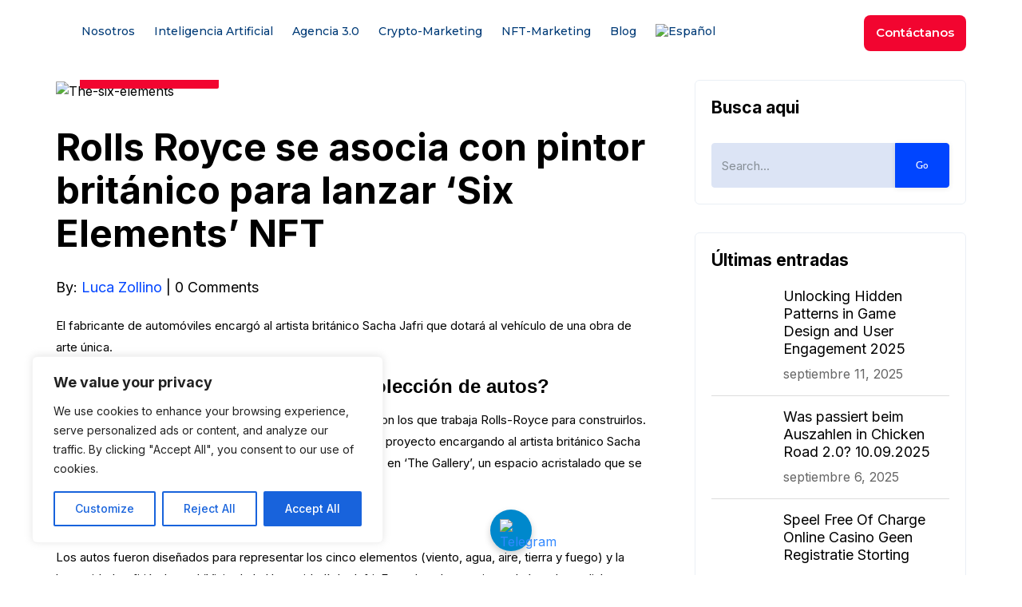

--- FILE ---
content_type: text/html; charset=UTF-8
request_url: https://thebluemanakin.com/blog/rolls-royce-se-asocia-con-pintor-britanico-para-lanzar-six-elements-nft/
body_size: 38960
content:
<!DOCTYPE html>
<html lang="es-ES" class="no-js no-svg">
<head>
	<meta charset="UTF-8">
	
    <link rel="shortcut icon" href="https://thebluemanakin.com/wp-content/uploads/2021/09/favicon512.jpg" type="image/x-icon">
	<link rel="icon" href="https://thebluemanakin.com/wp-content/uploads/2021/09/favicon512.jpg" type="image/x-icon">
	
	<!-- responsive meta -->
	<meta name="viewport" content="width=device-width, initial-scale=1">
	<!-- For IE -->
    <meta http-equiv="X-UA-Compatible" content="IE=edge">
	<!-- Global site tag (gtag.js) - Google Ads: 10798410869 -->
	<script async src="https://www.googletagmanager.com/gtag/js?id=AW-10798410869"></script>
	<script>
	  window.dataLayer = window.dataLayer || [];
	  function gtag(){dataLayer.push(arguments);}
	  gtag('js', new Date());

	  gtag('config', 'AW-10798410869');
	</script>
        <style>
        #wpadminbar #wp-admin-bar-p404_free_top_button .ab-icon:before {
            content: "\f103";
            color: red;
            top: 2px;
        }
    </style>
<meta name='robots' content='index, follow, max-image-preview:large, max-snippet:-1, max-video-preview:-1' />
<link rel="alternate" hreflang="en" href="https://thebluemanakin.com/en/blog/rolls-royce-partners-with-british-painter-to-launch-six-elements-nft/" />
<link rel="alternate" hreflang="es" href="https://thebluemanakin.com/blog/rolls-royce-se-asocia-con-pintor-britanico-para-lanzar-six-elements-nft/" />
<link rel="alternate" hreflang="x-default" href="https://thebluemanakin.com/blog/rolls-royce-se-asocia-con-pintor-britanico-para-lanzar-six-elements-nft/" />

	<!-- This site is optimized with the Yoast SEO plugin v24.4 - https://yoast.com/wordpress/plugins/seo/ -->
	<title>Rolls Royce se asocia con pintor británico para lanzar &#039;Six Elements&#039; NFT | Blue Manakin</title>
	<meta name="description" content="Rolls-Royce también ofrece a cada Phantom un NFT (token no fungible), que el propietario puede vender, y cada transacción da como resultado el pago de una tarifa a una billetera digital" />
	<link rel="canonical" href="https://thebluemanakin.com/blog/rolls-royce-se-asocia-con-pintor-britanico-para-lanzar-six-elements-nft/" />
	<meta property="og:locale" content="es_ES" />
	<meta property="og:type" content="article" />
	<meta property="og:title" content="Rolls Royce se asocia con pintor británico para lanzar &#039;Six Elements&#039; NFT | Blue Manakin" />
	<meta property="og:description" content="Rolls-Royce también ofrece a cada Phantom un NFT (token no fungible), que el propietario puede vender, y cada transacción da como resultado el pago de una tarifa a una billetera digital" />
	<meta property="og:url" content="https://thebluemanakin.com/blog/rolls-royce-se-asocia-con-pintor-britanico-para-lanzar-six-elements-nft/" />
	<meta property="og:site_name" content="Blue Manakin" />
	<meta property="article:published_time" content="2023-01-16T19:15:25+00:00" />
	<meta property="article:modified_time" content="2023-01-16T19:23:16+00:00" />
	<meta property="og:image" content="https://thebluemanakin.com/wp-content/uploads/2023/01/The-six-elements.jpg" />
	<meta property="og:image:width" content="820" />
	<meta property="og:image:height" content="450" />
	<meta property="og:image:type" content="image/jpeg" />
	<meta name="author" content="Luca Zollino" />
	<meta name="twitter:card" content="summary_large_image" />
	<meta name="twitter:creator" content="@thebluemanakin" />
	<meta name="twitter:site" content="@thebluemanakin" />
	<meta name="twitter:label1" content="Escrito por" />
	<meta name="twitter:data1" content="Luca Zollino" />
	<meta name="twitter:label2" content="Tiempo de lectura" />
	<meta name="twitter:data2" content="2 minutos" />
	<script type="application/ld+json" class="yoast-schema-graph">{"@context":"https://schema.org","@graph":[{"@type":"Article","@id":"https://thebluemanakin.com/blog/rolls-royce-se-asocia-con-pintor-britanico-para-lanzar-six-elements-nft/#article","isPartOf":{"@id":"https://thebluemanakin.com/blog/rolls-royce-se-asocia-con-pintor-britanico-para-lanzar-six-elements-nft/"},"author":{"name":"Luca Zollino","@id":"https://thebluemanakin.com/#/schema/person/37e758cc1705602d77339cffc99731de"},"headline":"Rolls Royce se asocia con pintor británico para lanzar &#8216;Six Elements&#8217; NFT","datePublished":"2023-01-16T19:15:25+00:00","dateModified":"2023-01-16T19:23:16+00:00","mainEntityOfPage":{"@id":"https://thebluemanakin.com/blog/rolls-royce-se-asocia-con-pintor-britanico-para-lanzar-six-elements-nft/"},"wordCount":295,"commentCount":0,"publisher":{"@id":"https://thebluemanakin.com/#organization"},"image":{"@id":"https://thebluemanakin.com/blog/rolls-royce-se-asocia-con-pintor-britanico-para-lanzar-six-elements-nft/#primaryimage"},"thumbnailUrl":"https://thebluemanakin.com/wp-content/uploads/2023/01/The-six-elements.jpg","keywords":["nft marketing","nft marketing latam"],"articleSection":["Latest News","Our Blog"],"inLanguage":"es","potentialAction":[{"@type":"CommentAction","name":"Comment","target":["https://thebluemanakin.com/blog/rolls-royce-se-asocia-con-pintor-britanico-para-lanzar-six-elements-nft/#respond"]}]},{"@type":"WebPage","@id":"https://thebluemanakin.com/blog/rolls-royce-se-asocia-con-pintor-britanico-para-lanzar-six-elements-nft/","url":"https://thebluemanakin.com/blog/rolls-royce-se-asocia-con-pintor-britanico-para-lanzar-six-elements-nft/","name":"Rolls Royce se asocia con pintor británico para lanzar 'Six Elements' NFT | Blue Manakin","isPartOf":{"@id":"https://thebluemanakin.com/#website"},"primaryImageOfPage":{"@id":"https://thebluemanakin.com/blog/rolls-royce-se-asocia-con-pintor-britanico-para-lanzar-six-elements-nft/#primaryimage"},"image":{"@id":"https://thebluemanakin.com/blog/rolls-royce-se-asocia-con-pintor-britanico-para-lanzar-six-elements-nft/#primaryimage"},"thumbnailUrl":"https://thebluemanakin.com/wp-content/uploads/2023/01/The-six-elements.jpg","datePublished":"2023-01-16T19:15:25+00:00","dateModified":"2023-01-16T19:23:16+00:00","description":"Rolls-Royce también ofrece a cada Phantom un NFT (token no fungible), que el propietario puede vender, y cada transacción da como resultado el pago de una tarifa a una billetera digital","breadcrumb":{"@id":"https://thebluemanakin.com/blog/rolls-royce-se-asocia-con-pintor-britanico-para-lanzar-six-elements-nft/#breadcrumb"},"inLanguage":"es","potentialAction":[{"@type":"ReadAction","target":["https://thebluemanakin.com/blog/rolls-royce-se-asocia-con-pintor-britanico-para-lanzar-six-elements-nft/"]}]},{"@type":"ImageObject","inLanguage":"es","@id":"https://thebluemanakin.com/blog/rolls-royce-se-asocia-con-pintor-britanico-para-lanzar-six-elements-nft/#primaryimage","url":"https://thebluemanakin.com/wp-content/uploads/2023/01/The-six-elements.jpg","contentUrl":"https://thebluemanakin.com/wp-content/uploads/2023/01/The-six-elements.jpg","width":820,"height":450,"caption":"The-six-elements"},{"@type":"BreadcrumbList","@id":"https://thebluemanakin.com/blog/rolls-royce-se-asocia-con-pintor-britanico-para-lanzar-six-elements-nft/#breadcrumb","itemListElement":[{"@type":"ListItem","position":1,"name":"Home","item":"https://thebluemanakin.com/"},{"@type":"ListItem","position":2,"name":"Our Blog","item":"https://thebluemanakin.com/blog/category/our-blog/"},{"@type":"ListItem","position":3,"name":"Rolls Royce se asocia con pintor británico para lanzar &#8216;Six Elements&#8217; NFT"}]},{"@type":"WebSite","@id":"https://thebluemanakin.com/#website","url":"https://thebluemanakin.com/","name":"Blue Manakin","description":"Blue Manakin. Come Dance With Us!","publisher":{"@id":"https://thebluemanakin.com/#organization"},"potentialAction":[{"@type":"SearchAction","target":{"@type":"EntryPoint","urlTemplate":"https://thebluemanakin.com/?s={search_term_string}"},"query-input":{"@type":"PropertyValueSpecification","valueRequired":true,"valueName":"search_term_string"}}],"inLanguage":"es"},{"@type":"Organization","@id":"https://thebluemanakin.com/#organization","name":"Blue Manakin","url":"https://thebluemanakin.com/","logo":{"@type":"ImageObject","inLanguage":"es","@id":"https://thebluemanakin.com/#/schema/logo/image/","url":"https://thebluemanakin.com/wp-content/uploads/2021/07/cropped-logo-header.png","contentUrl":"https://thebluemanakin.com/wp-content/uploads/2021/07/cropped-logo-header.png","width":613,"height":250,"caption":"Blue Manakin"},"image":{"@id":"https://thebluemanakin.com/#/schema/logo/image/"},"sameAs":["https://x.com/thebluemanakin","https://www.instagram.com/thebluemanakin/","https://www.linkedin.com/company/blue-manakin"]},{"@type":"Person","@id":"https://thebluemanakin.com/#/schema/person/37e758cc1705602d77339cffc99731de","name":"Luca Zollino","image":{"@type":"ImageObject","inLanguage":"es","@id":"https://thebluemanakin.com/#/schema/person/image/","url":"https://secure.gravatar.com/avatar/c284db5e9920579ccd42d849dfa1e724?s=96&d=mm&r=g","contentUrl":"https://secure.gravatar.com/avatar/c284db5e9920579ccd42d849dfa1e724?s=96&d=mm&r=g","caption":"Luca Zollino"},"url":"https://thebluemanakin.com/blog/author/luca-zollino/"}]}</script>
	<!-- / Yoast SEO plugin. -->


<link rel='dns-prefetch' href='//js-eu1.hs-scripts.com' />
<link rel='dns-prefetch' href='//www.googletagmanager.com' />
<link rel='dns-prefetch' href='//fonts.googleapis.com' />
<script type="text/javascript">
/* <![CDATA[ */
window._wpemojiSettings = {"baseUrl":"https:\/\/s.w.org\/images\/core\/emoji\/15.0.3\/72x72\/","ext":".png","svgUrl":"https:\/\/s.w.org\/images\/core\/emoji\/15.0.3\/svg\/","svgExt":".svg","source":{"concatemoji":"https:\/\/thebluemanakin.com\/wp-includes\/js\/wp-emoji-release.min.js?ver=6.7"}};
/*! This file is auto-generated */
!function(i,n){var o,s,e;function c(e){try{var t={supportTests:e,timestamp:(new Date).valueOf()};sessionStorage.setItem(o,JSON.stringify(t))}catch(e){}}function p(e,t,n){e.clearRect(0,0,e.canvas.width,e.canvas.height),e.fillText(t,0,0);var t=new Uint32Array(e.getImageData(0,0,e.canvas.width,e.canvas.height).data),r=(e.clearRect(0,0,e.canvas.width,e.canvas.height),e.fillText(n,0,0),new Uint32Array(e.getImageData(0,0,e.canvas.width,e.canvas.height).data));return t.every(function(e,t){return e===r[t]})}function u(e,t,n){switch(t){case"flag":return n(e,"\ud83c\udff3\ufe0f\u200d\u26a7\ufe0f","\ud83c\udff3\ufe0f\u200b\u26a7\ufe0f")?!1:!n(e,"\ud83c\uddfa\ud83c\uddf3","\ud83c\uddfa\u200b\ud83c\uddf3")&&!n(e,"\ud83c\udff4\udb40\udc67\udb40\udc62\udb40\udc65\udb40\udc6e\udb40\udc67\udb40\udc7f","\ud83c\udff4\u200b\udb40\udc67\u200b\udb40\udc62\u200b\udb40\udc65\u200b\udb40\udc6e\u200b\udb40\udc67\u200b\udb40\udc7f");case"emoji":return!n(e,"\ud83d\udc26\u200d\u2b1b","\ud83d\udc26\u200b\u2b1b")}return!1}function f(e,t,n){var r="undefined"!=typeof WorkerGlobalScope&&self instanceof WorkerGlobalScope?new OffscreenCanvas(300,150):i.createElement("canvas"),a=r.getContext("2d",{willReadFrequently:!0}),o=(a.textBaseline="top",a.font="600 32px Arial",{});return e.forEach(function(e){o[e]=t(a,e,n)}),o}function t(e){var t=i.createElement("script");t.src=e,t.defer=!0,i.head.appendChild(t)}"undefined"!=typeof Promise&&(o="wpEmojiSettingsSupports",s=["flag","emoji"],n.supports={everything:!0,everythingExceptFlag:!0},e=new Promise(function(e){i.addEventListener("DOMContentLoaded",e,{once:!0})}),new Promise(function(t){var n=function(){try{var e=JSON.parse(sessionStorage.getItem(o));if("object"==typeof e&&"number"==typeof e.timestamp&&(new Date).valueOf()<e.timestamp+604800&&"object"==typeof e.supportTests)return e.supportTests}catch(e){}return null}();if(!n){if("undefined"!=typeof Worker&&"undefined"!=typeof OffscreenCanvas&&"undefined"!=typeof URL&&URL.createObjectURL&&"undefined"!=typeof Blob)try{var e="postMessage("+f.toString()+"("+[JSON.stringify(s),u.toString(),p.toString()].join(",")+"));",r=new Blob([e],{type:"text/javascript"}),a=new Worker(URL.createObjectURL(r),{name:"wpTestEmojiSupports"});return void(a.onmessage=function(e){c(n=e.data),a.terminate(),t(n)})}catch(e){}c(n=f(s,u,p))}t(n)}).then(function(e){for(var t in e)n.supports[t]=e[t],n.supports.everything=n.supports.everything&&n.supports[t],"flag"!==t&&(n.supports.everythingExceptFlag=n.supports.everythingExceptFlag&&n.supports[t]);n.supports.everythingExceptFlag=n.supports.everythingExceptFlag&&!n.supports.flag,n.DOMReady=!1,n.readyCallback=function(){n.DOMReady=!0}}).then(function(){return e}).then(function(){var e;n.supports.everything||(n.readyCallback(),(e=n.source||{}).concatemoji?t(e.concatemoji):e.wpemoji&&e.twemoji&&(t(e.twemoji),t(e.wpemoji)))}))}((window,document),window._wpemojiSettings);
/* ]]> */
</script>
<link rel='stylesheet' id='hfe-widgets-style-css' href='https://thebluemanakin.com/wp-content/plugins/header-footer-elementor/inc/widgets-css/frontend.css?ver=2.2.0-b-modified-1744323675' type='text/css' media='all' />
<link rel='stylesheet' id='dce-dynamic-visibility-style-css' href='https://thebluemanakin.com/wp-content/plugins/dynamic-visibility-for-elementor/assets/css/dynamic-visibility.css?ver=5.0.16-b-modified-1744323663' type='text/css' media='all' />
<style id='wp-emoji-styles-inline-css' type='text/css'>

	img.wp-smiley, img.emoji {
		display: inline !important;
		border: none !important;
		box-shadow: none !important;
		height: 1em !important;
		width: 1em !important;
		margin: 0 0.07em !important;
		vertical-align: -0.1em !important;
		background: none !important;
		padding: 0 !important;
	}
</style>
<link rel='stylesheet' id='wp-block-library-css' href='https://thebluemanakin.com/wp-includes/css/dist/block-library/style.min.css?ver=6.7' type='text/css' media='all' />
<style id='wp-block-library-theme-inline-css' type='text/css'>
.wp-block-audio :where(figcaption){color:#555;font-size:13px;text-align:center}.is-dark-theme .wp-block-audio :where(figcaption){color:#ffffffa6}.wp-block-audio{margin:0 0 1em}.wp-block-code{border:1px solid #ccc;border-radius:4px;font-family:Menlo,Consolas,monaco,monospace;padding:.8em 1em}.wp-block-embed :where(figcaption){color:#555;font-size:13px;text-align:center}.is-dark-theme .wp-block-embed :where(figcaption){color:#ffffffa6}.wp-block-embed{margin:0 0 1em}.blocks-gallery-caption{color:#555;font-size:13px;text-align:center}.is-dark-theme .blocks-gallery-caption{color:#ffffffa6}:root :where(.wp-block-image figcaption){color:#555;font-size:13px;text-align:center}.is-dark-theme :root :where(.wp-block-image figcaption){color:#ffffffa6}.wp-block-image{margin:0 0 1em}.wp-block-pullquote{border-bottom:4px solid;border-top:4px solid;color:currentColor;margin-bottom:1.75em}.wp-block-pullquote cite,.wp-block-pullquote footer,.wp-block-pullquote__citation{color:currentColor;font-size:.8125em;font-style:normal;text-transform:uppercase}.wp-block-quote{border-left:.25em solid;margin:0 0 1.75em;padding-left:1em}.wp-block-quote cite,.wp-block-quote footer{color:currentColor;font-size:.8125em;font-style:normal;position:relative}.wp-block-quote:where(.has-text-align-right){border-left:none;border-right:.25em solid;padding-left:0;padding-right:1em}.wp-block-quote:where(.has-text-align-center){border:none;padding-left:0}.wp-block-quote.is-large,.wp-block-quote.is-style-large,.wp-block-quote:where(.is-style-plain){border:none}.wp-block-search .wp-block-search__label{font-weight:700}.wp-block-search__button{border:1px solid #ccc;padding:.375em .625em}:where(.wp-block-group.has-background){padding:1.25em 2.375em}.wp-block-separator.has-css-opacity{opacity:.4}.wp-block-separator{border:none;border-bottom:2px solid;margin-left:auto;margin-right:auto}.wp-block-separator.has-alpha-channel-opacity{opacity:1}.wp-block-separator:not(.is-style-wide):not(.is-style-dots){width:100px}.wp-block-separator.has-background:not(.is-style-dots){border-bottom:none;height:1px}.wp-block-separator.has-background:not(.is-style-wide):not(.is-style-dots){height:2px}.wp-block-table{margin:0 0 1em}.wp-block-table td,.wp-block-table th{word-break:normal}.wp-block-table :where(figcaption){color:#555;font-size:13px;text-align:center}.is-dark-theme .wp-block-table :where(figcaption){color:#ffffffa6}.wp-block-video :where(figcaption){color:#555;font-size:13px;text-align:center}.is-dark-theme .wp-block-video :where(figcaption){color:#ffffffa6}.wp-block-video{margin:0 0 1em}:root :where(.wp-block-template-part.has-background){margin-bottom:0;margin-top:0;padding:1.25em 2.375em}
</style>
<style id='elasticpress-related-posts-style-inline-css' type='text/css'>
.editor-styles-wrapper .wp-block-elasticpress-related-posts ul,.wp-block-elasticpress-related-posts ul{list-style-type:none;padding:0}.editor-styles-wrapper .wp-block-elasticpress-related-posts ul li a>div{display:inline}

</style>
<link rel='stylesheet' id='font-awesome-css' href='https://thebluemanakin.com/wp-content/plugins/elementor/assets/lib/font-awesome/css/font-awesome.min.css?ver=4.7.0-b-modified-1744323662' type='text/css' media='all' />
<style id='classic-theme-styles-inline-css' type='text/css'>
/*! This file is auto-generated */
.wp-block-button__link{color:#fff;background-color:#32373c;border-radius:9999px;box-shadow:none;text-decoration:none;padding:calc(.667em + 2px) calc(1.333em + 2px);font-size:1.125em}.wp-block-file__button{background:#32373c;color:#fff;text-decoration:none}
</style>
<style id='global-styles-inline-css' type='text/css'>
:root{--wp--preset--aspect-ratio--square: 1;--wp--preset--aspect-ratio--4-3: 4/3;--wp--preset--aspect-ratio--3-4: 3/4;--wp--preset--aspect-ratio--3-2: 3/2;--wp--preset--aspect-ratio--2-3: 2/3;--wp--preset--aspect-ratio--16-9: 16/9;--wp--preset--aspect-ratio--9-16: 9/16;--wp--preset--color--black: #000000;--wp--preset--color--cyan-bluish-gray: #abb8c3;--wp--preset--color--white: #ffffff;--wp--preset--color--pale-pink: #f78da7;--wp--preset--color--vivid-red: #cf2e2e;--wp--preset--color--luminous-vivid-orange: #ff6900;--wp--preset--color--luminous-vivid-amber: #fcb900;--wp--preset--color--light-green-cyan: #7bdcb5;--wp--preset--color--vivid-green-cyan: #00d084;--wp--preset--color--pale-cyan-blue: #8ed1fc;--wp--preset--color--vivid-cyan-blue: #0693e3;--wp--preset--color--vivid-purple: #9b51e0;--wp--preset--color--strong-yellow: #f7bd00;--wp--preset--color--strong-white: #fff;--wp--preset--color--light-black: #242424;--wp--preset--color--very-light-gray: #797979;--wp--preset--color--very-dark-black: #000000;--wp--preset--gradient--vivid-cyan-blue-to-vivid-purple: linear-gradient(135deg,rgba(6,147,227,1) 0%,rgb(155,81,224) 100%);--wp--preset--gradient--light-green-cyan-to-vivid-green-cyan: linear-gradient(135deg,rgb(122,220,180) 0%,rgb(0,208,130) 100%);--wp--preset--gradient--luminous-vivid-amber-to-luminous-vivid-orange: linear-gradient(135deg,rgba(252,185,0,1) 0%,rgba(255,105,0,1) 100%);--wp--preset--gradient--luminous-vivid-orange-to-vivid-red: linear-gradient(135deg,rgba(255,105,0,1) 0%,rgb(207,46,46) 100%);--wp--preset--gradient--very-light-gray-to-cyan-bluish-gray: linear-gradient(135deg,rgb(238,238,238) 0%,rgb(169,184,195) 100%);--wp--preset--gradient--cool-to-warm-spectrum: linear-gradient(135deg,rgb(74,234,220) 0%,rgb(151,120,209) 20%,rgb(207,42,186) 40%,rgb(238,44,130) 60%,rgb(251,105,98) 80%,rgb(254,248,76) 100%);--wp--preset--gradient--blush-light-purple: linear-gradient(135deg,rgb(255,206,236) 0%,rgb(152,150,240) 100%);--wp--preset--gradient--blush-bordeaux: linear-gradient(135deg,rgb(254,205,165) 0%,rgb(254,45,45) 50%,rgb(107,0,62) 100%);--wp--preset--gradient--luminous-dusk: linear-gradient(135deg,rgb(255,203,112) 0%,rgb(199,81,192) 50%,rgb(65,88,208) 100%);--wp--preset--gradient--pale-ocean: linear-gradient(135deg,rgb(255,245,203) 0%,rgb(182,227,212) 50%,rgb(51,167,181) 100%);--wp--preset--gradient--electric-grass: linear-gradient(135deg,rgb(202,248,128) 0%,rgb(113,206,126) 100%);--wp--preset--gradient--midnight: linear-gradient(135deg,rgb(2,3,129) 0%,rgb(40,116,252) 100%);--wp--preset--font-size--small: 10px;--wp--preset--font-size--medium: 20px;--wp--preset--font-size--large: 24px;--wp--preset--font-size--x-large: 42px;--wp--preset--font-size--normal: 15px;--wp--preset--font-size--huge: 36px;--wp--preset--font-family--inter: "Inter", sans-serif;--wp--preset--font-family--cardo: Cardo;--wp--preset--spacing--20: 0.44rem;--wp--preset--spacing--30: 0.67rem;--wp--preset--spacing--40: 1rem;--wp--preset--spacing--50: 1.5rem;--wp--preset--spacing--60: 2.25rem;--wp--preset--spacing--70: 3.38rem;--wp--preset--spacing--80: 5.06rem;--wp--preset--shadow--natural: 6px 6px 9px rgba(0, 0, 0, 0.2);--wp--preset--shadow--deep: 12px 12px 50px rgba(0, 0, 0, 0.4);--wp--preset--shadow--sharp: 6px 6px 0px rgba(0, 0, 0, 0.2);--wp--preset--shadow--outlined: 6px 6px 0px -3px rgba(255, 255, 255, 1), 6px 6px rgba(0, 0, 0, 1);--wp--preset--shadow--crisp: 6px 6px 0px rgba(0, 0, 0, 1);}:where(.is-layout-flex){gap: 0.5em;}:where(.is-layout-grid){gap: 0.5em;}body .is-layout-flex{display: flex;}.is-layout-flex{flex-wrap: wrap;align-items: center;}.is-layout-flex > :is(*, div){margin: 0;}body .is-layout-grid{display: grid;}.is-layout-grid > :is(*, div){margin: 0;}:where(.wp-block-columns.is-layout-flex){gap: 2em;}:where(.wp-block-columns.is-layout-grid){gap: 2em;}:where(.wp-block-post-template.is-layout-flex){gap: 1.25em;}:where(.wp-block-post-template.is-layout-grid){gap: 1.25em;}.has-black-color{color: var(--wp--preset--color--black) !important;}.has-cyan-bluish-gray-color{color: var(--wp--preset--color--cyan-bluish-gray) !important;}.has-white-color{color: var(--wp--preset--color--white) !important;}.has-pale-pink-color{color: var(--wp--preset--color--pale-pink) !important;}.has-vivid-red-color{color: var(--wp--preset--color--vivid-red) !important;}.has-luminous-vivid-orange-color{color: var(--wp--preset--color--luminous-vivid-orange) !important;}.has-luminous-vivid-amber-color{color: var(--wp--preset--color--luminous-vivid-amber) !important;}.has-light-green-cyan-color{color: var(--wp--preset--color--light-green-cyan) !important;}.has-vivid-green-cyan-color{color: var(--wp--preset--color--vivid-green-cyan) !important;}.has-pale-cyan-blue-color{color: var(--wp--preset--color--pale-cyan-blue) !important;}.has-vivid-cyan-blue-color{color: var(--wp--preset--color--vivid-cyan-blue) !important;}.has-vivid-purple-color{color: var(--wp--preset--color--vivid-purple) !important;}.has-black-background-color{background-color: var(--wp--preset--color--black) !important;}.has-cyan-bluish-gray-background-color{background-color: var(--wp--preset--color--cyan-bluish-gray) !important;}.has-white-background-color{background-color: var(--wp--preset--color--white) !important;}.has-pale-pink-background-color{background-color: var(--wp--preset--color--pale-pink) !important;}.has-vivid-red-background-color{background-color: var(--wp--preset--color--vivid-red) !important;}.has-luminous-vivid-orange-background-color{background-color: var(--wp--preset--color--luminous-vivid-orange) !important;}.has-luminous-vivid-amber-background-color{background-color: var(--wp--preset--color--luminous-vivid-amber) !important;}.has-light-green-cyan-background-color{background-color: var(--wp--preset--color--light-green-cyan) !important;}.has-vivid-green-cyan-background-color{background-color: var(--wp--preset--color--vivid-green-cyan) !important;}.has-pale-cyan-blue-background-color{background-color: var(--wp--preset--color--pale-cyan-blue) !important;}.has-vivid-cyan-blue-background-color{background-color: var(--wp--preset--color--vivid-cyan-blue) !important;}.has-vivid-purple-background-color{background-color: var(--wp--preset--color--vivid-purple) !important;}.has-black-border-color{border-color: var(--wp--preset--color--black) !important;}.has-cyan-bluish-gray-border-color{border-color: var(--wp--preset--color--cyan-bluish-gray) !important;}.has-white-border-color{border-color: var(--wp--preset--color--white) !important;}.has-pale-pink-border-color{border-color: var(--wp--preset--color--pale-pink) !important;}.has-vivid-red-border-color{border-color: var(--wp--preset--color--vivid-red) !important;}.has-luminous-vivid-orange-border-color{border-color: var(--wp--preset--color--luminous-vivid-orange) !important;}.has-luminous-vivid-amber-border-color{border-color: var(--wp--preset--color--luminous-vivid-amber) !important;}.has-light-green-cyan-border-color{border-color: var(--wp--preset--color--light-green-cyan) !important;}.has-vivid-green-cyan-border-color{border-color: var(--wp--preset--color--vivid-green-cyan) !important;}.has-pale-cyan-blue-border-color{border-color: var(--wp--preset--color--pale-cyan-blue) !important;}.has-vivid-cyan-blue-border-color{border-color: var(--wp--preset--color--vivid-cyan-blue) !important;}.has-vivid-purple-border-color{border-color: var(--wp--preset--color--vivid-purple) !important;}.has-vivid-cyan-blue-to-vivid-purple-gradient-background{background: var(--wp--preset--gradient--vivid-cyan-blue-to-vivid-purple) !important;}.has-light-green-cyan-to-vivid-green-cyan-gradient-background{background: var(--wp--preset--gradient--light-green-cyan-to-vivid-green-cyan) !important;}.has-luminous-vivid-amber-to-luminous-vivid-orange-gradient-background{background: var(--wp--preset--gradient--luminous-vivid-amber-to-luminous-vivid-orange) !important;}.has-luminous-vivid-orange-to-vivid-red-gradient-background{background: var(--wp--preset--gradient--luminous-vivid-orange-to-vivid-red) !important;}.has-very-light-gray-to-cyan-bluish-gray-gradient-background{background: var(--wp--preset--gradient--very-light-gray-to-cyan-bluish-gray) !important;}.has-cool-to-warm-spectrum-gradient-background{background: var(--wp--preset--gradient--cool-to-warm-spectrum) !important;}.has-blush-light-purple-gradient-background{background: var(--wp--preset--gradient--blush-light-purple) !important;}.has-blush-bordeaux-gradient-background{background: var(--wp--preset--gradient--blush-bordeaux) !important;}.has-luminous-dusk-gradient-background{background: var(--wp--preset--gradient--luminous-dusk) !important;}.has-pale-ocean-gradient-background{background: var(--wp--preset--gradient--pale-ocean) !important;}.has-electric-grass-gradient-background{background: var(--wp--preset--gradient--electric-grass) !important;}.has-midnight-gradient-background{background: var(--wp--preset--gradient--midnight) !important;}.has-small-font-size{font-size: var(--wp--preset--font-size--small) !important;}.has-medium-font-size{font-size: var(--wp--preset--font-size--medium) !important;}.has-large-font-size{font-size: var(--wp--preset--font-size--large) !important;}.has-x-large-font-size{font-size: var(--wp--preset--font-size--x-large) !important;}
:where(.wp-block-post-template.is-layout-flex){gap: 1.25em;}:where(.wp-block-post-template.is-layout-grid){gap: 1.25em;}
:where(.wp-block-columns.is-layout-flex){gap: 2em;}:where(.wp-block-columns.is-layout-grid){gap: 2em;}
:root :where(.wp-block-pullquote){font-size: 1.5em;line-height: 1.6;}
</style>
<link rel='stylesheet' id='wpml-blocks-css' href='https://thebluemanakin.com/wp-content/plugins/sitepress-multilingual-cms/dist/css/blocks/styles.css?ver=4.6.11-b-modified-1744323681' type='text/css' media='all' />
<link rel='stylesheet' id='contact-form-7-css' href='https://thebluemanakin.com/wp-content/plugins/contact-form-7/includes/css/styles.css?ver=6.0.3-b-modified-1744323662' type='text/css' media='all' />
<link rel='stylesheet' id='woocommerce-layout-css' href='https://thebluemanakin.com/wp-content/plugins/woocommerce/assets/css/woocommerce-layout.css?ver=9.6.3-b-modified-1766429973' type='text/css' media='all' />
<link rel='stylesheet' id='woocommerce-smallscreen-css' href='https://thebluemanakin.com/wp-content/plugins/woocommerce/assets/css/woocommerce-smallscreen.css?ver=9.6.3-b-modified-1766429973' type='text/css' media='only screen and (max-width: 768px)' />
<link rel='stylesheet' id='woocommerce-general-css' href='https://thebluemanakin.com/wp-content/plugins/woocommerce/assets/css/woocommerce.css?ver=9.6.3-b-modified-1766429973' type='text/css' media='all' />
<style id='woocommerce-inline-inline-css' type='text/css'>
.woocommerce form .form-row .required { visibility: visible; }
</style>
<link rel='stylesheet' id='googlefonts-css' href='https://fonts.googleapis.com/css?family=Inter:100,200,300,400,500,600,700,800,900&subset=latin' type='text/css' media='all' />
<link rel='stylesheet' id='wpsw_social-icons-css' href='https://thebluemanakin.com/wp-content/plugins/wp-social-widget/assets/css/social-icons.css?ver=2.2.6-b-modified-1744323679' type='text/css' media='all' />
<link rel='stylesheet' id='wpsw_social-css-css' href='https://thebluemanakin.com/wp-content/plugins/wp-social-widget/assets/css/social-style.css?ver=2.2.6-b-modified-1744323679' type='text/css' media='all' />
<link rel='stylesheet' id='wpcf7-redirect-script-frontend-css' href='https://thebluemanakin.com/wp-content/plugins/wpcf7-redirect/build/css/wpcf7-redirect-frontend.min.css?ver=1.1-b-modified-1744323678' type='text/css' media='all' />
<link rel='stylesheet' id='wpml-legacy-dropdown-0-css' href='https://thebluemanakin.com/wp-content/plugins/sitepress-multilingual-cms/templates/language-switchers/legacy-dropdown/style.min.css?ver=1-b-modified-1744323681' type='text/css' media='all' />
<style id='wpml-legacy-dropdown-0-inline-css' type='text/css'>
.wpml-ls-statics-shortcode_actions, .wpml-ls-statics-shortcode_actions .wpml-ls-sub-menu, .wpml-ls-statics-shortcode_actions a {border-color:#cdcdcd;}.wpml-ls-statics-shortcode_actions a, .wpml-ls-statics-shortcode_actions .wpml-ls-sub-menu a, .wpml-ls-statics-shortcode_actions .wpml-ls-sub-menu a:link, .wpml-ls-statics-shortcode_actions li:not(.wpml-ls-current-language) .wpml-ls-link, .wpml-ls-statics-shortcode_actions li:not(.wpml-ls-current-language) .wpml-ls-link:link {color:#444444;background-color:#ffffff;}.wpml-ls-statics-shortcode_actions a, .wpml-ls-statics-shortcode_actions .wpml-ls-sub-menu a:hover,.wpml-ls-statics-shortcode_actions .wpml-ls-sub-menu a:focus, .wpml-ls-statics-shortcode_actions .wpml-ls-sub-menu a:link:hover, .wpml-ls-statics-shortcode_actions .wpml-ls-sub-menu a:link:focus {color:#000000;background-color:#eeeeee;}.wpml-ls-statics-shortcode_actions .wpml-ls-current-language > a {color:#444444;background-color:#ffffff;}.wpml-ls-statics-shortcode_actions .wpml-ls-current-language:hover>a, .wpml-ls-statics-shortcode_actions .wpml-ls-current-language>a:focus {color:#000000;background-color:#eeeeee;}
</style>
<link rel='stylesheet' id='wpml-menu-item-0-css' href='https://thebluemanakin.com/wp-content/plugins/sitepress-multilingual-cms/templates/language-switchers/menu-item/style.min.css?ver=1-b-modified-1744323681' type='text/css' media='all' />
<link rel='stylesheet' id='hfe-style-css' href='https://thebluemanakin.com/wp-content/plugins/header-footer-elementor/assets/css/header-footer-elementor.css?ver=2.2.0-b-modified-1744323675' type='text/css' media='all' />
<link rel='stylesheet' id='elementor-icons-css' href='https://thebluemanakin.com/wp-content/plugins/elementor/assets/lib/eicons/css/elementor-icons.min.css?ver=5.35.0-b-modified-1744323661' type='text/css' media='all' />
<link rel='stylesheet' id='elementor-frontend-css' href='https://thebluemanakin.com/wp-content/plugins/elementor/assets/css/frontend.min.css?ver=3.27.5-b-modified-1744323660' type='text/css' media='all' />
<link rel='stylesheet' id='elementor-post-327-css' href='https://thebluemanakin.com/wp-content/uploads/elementor/css/post-327.css?ver=1751891408' type='text/css' media='all' />
<link rel='stylesheet' id='brands-styles-css' href='https://thebluemanakin.com/wp-content/plugins/woocommerce/assets/css/brands.css?ver=9.6.3-b-modified-1766429973' type='text/css' media='all' />
<link rel='stylesheet' id='bootstrap-css' href='https://thebluemanakin.com/wp-content/themes/unico/assets/css/bootstrap.css?ver=6.7-b-modified-1744323574' type='text/css' media='all' />
<link rel='stylesheet' id='animation-css' href='https://thebluemanakin.com/wp-content/themes/unico/assets/css/animation.css?ver=6.7-b-modified-1744323574' type='text/css' media='all' />
<link rel='stylesheet' id='jquery-fancybox-css' href='https://thebluemanakin.com/wp-content/themes/unico/assets/css/jquery.fancybox.min.css?ver=6.7-b-modified-1744323574' type='text/css' media='all' />
<link rel='stylesheet' id='light-box-css' href='https://thebluemanakin.com/wp-content/themes/unico/assets/css/light-box.css?ver=6.7-b-modified-1744323574' type='text/css' media='all' />
<link rel='stylesheet' id='owl-carousel-css' href='https://thebluemanakin.com/wp-content/themes/unico/assets/css/owl-carousel.css?ver=6.7-b-modified-1744323574' type='text/css' media='all' />
<link rel='stylesheet' id='owl-theme-css' href='https://thebluemanakin.com/wp-content/themes/unico/assets/css/owl-theme.css?ver=6.7-b-modified-1744323574' type='text/css' media='all' />
<link rel='stylesheet' id='slick-slider-css' href='https://thebluemanakin.com/wp-content/themes/unico/assets/css/slick-slider.css?ver=6.7-b-modified-1744323574' type='text/css' media='all' />
<link rel='stylesheet' id='prism-css' href='https://thebluemanakin.com/wp-content/themes/unico/assets/css/prism.css?ver=6.7-b-modified-1744323574' type='text/css' media='all' />
<link rel='stylesheet' id='themify-icon-css' href='https://thebluemanakin.com/wp-content/themes/unico/assets/css/themify-icon.css?ver=6.7-b-modified-1744323574' type='text/css' media='all' />
<link rel='stylesheet' id='iconfont-css' href='https://thebluemanakin.com/wp-content/themes/unico/assets/css/iconfont.css?ver=6.7-b-modified-1744323574' type='text/css' media='all' />
<link rel='stylesheet' id='unico-main-css' href='https://thebluemanakin.com/wp-content/themes/unico-child/style.css?b-modified=1744323575&#038;ver=6.7' type='text/css' media='all' />
<link rel='stylesheet' id='unico-main-style-css' href='https://thebluemanakin.com/wp-content/themes/unico/assets/css/style.css?ver=6.7-b-modified-1744323574' type='text/css' media='all' />
<link rel='stylesheet' id='unico-custom-css' href='https://thebluemanakin.com/wp-content/themes/unico/assets/css/custom.css?ver=6.7-b-modified-1744323574' type='text/css' media='all' />
<link rel='stylesheet' id='unico-responsive-css' href='https://thebluemanakin.com/wp-content/themes/unico/assets/css/responsive.css?ver=6.7-b-modified-1744323574' type='text/css' media='all' />
<link rel='stylesheet' id='unico-woocommerce-css' href='https://thebluemanakin.com/wp-content/themes/unico/assets/css/woocommerce.css?ver=6.7-b-modified-1744323574' type='text/css' media='all' />
<link rel='stylesheet' id='unico-theme-fonts-css' href='https://fonts.googleapis.com/css?family=Montserrat%3A300%2C400%2C500%2C600%2C700%2C800%7CPoppins%3A300%2C400%2C500%2C600%2C700%2C800%7CCrimson%2BText%3A400%2C400i%2C600%2C600i%7CCharm%3A400%2C700%7CMuli%3A300%2C400%2C600%2C700&#038;subset=latin%2Clatin-ext' type='text/css' media='all' />
<link rel='stylesheet' id='elasticpress-facets-css' href='https://thebluemanakin.com/wp-content/plugins/elasticpress/dist/css/facets-styles.css?ver=5797fb4036fc4007a87a-b-modified-1744739431' type='text/css' media='all' />
<link rel='stylesheet' id='hfe-elementor-icons-css' href='https://thebluemanakin.com/wp-content/plugins/elementor/assets/lib/eicons/css/elementor-icons.min.css?ver=5.34.0-b-modified-1744323661' type='text/css' media='all' />
<link rel='stylesheet' id='hfe-icons-list-css' href='https://thebluemanakin.com/wp-content/plugins/elementor/assets/css/widget-icon-list.min.css?ver=3.24.3-b-modified-1744323661' type='text/css' media='all' />
<link rel='stylesheet' id='hfe-social-icons-css' href='https://thebluemanakin.com/wp-content/plugins/elementor/assets/css/widget-social-icons.min.css?ver=3.24.0-b-modified-1744323661' type='text/css' media='all' />
<link rel='stylesheet' id='hfe-social-share-icons-brands-css' href='https://thebluemanakin.com/wp-content/plugins/elementor/assets/lib/font-awesome/css/brands.css?ver=5.15.3-b-modified-1744323662' type='text/css' media='all' />
<link rel='stylesheet' id='hfe-social-share-icons-fontawesome-css' href='https://thebluemanakin.com/wp-content/plugins/elementor/assets/lib/font-awesome/css/fontawesome.css?ver=5.15.3-b-modified-1744323662' type='text/css' media='all' />
<link rel='stylesheet' id='hfe-nav-menu-icons-css' href='https://thebluemanakin.com/wp-content/plugins/elementor/assets/lib/font-awesome/css/solid.css?ver=5.15.3-b-modified-1744323662' type='text/css' media='all' />
<link rel='stylesheet' id='eael-general-css' href='https://thebluemanakin.com/wp-content/plugins/essential-addons-for-elementor-lite/assets/front-end/css/view/general.min.css?ver=6.1.4-b-modified-1744323667' type='text/css' media='all' />
<link rel='stylesheet' id='wpr-text-animations-css-css' href='https://thebluemanakin.com/wp-content/plugins/royal-elementor-addons/assets/css/lib/animations/text-animations.min.css?ver=1.7.1009-b-modified-1744323693' type='text/css' media='all' />
<link rel='stylesheet' id='wpr-addons-css-css' href='https://thebluemanakin.com/wp-content/plugins/royal-elementor-addons/assets/css/frontend.min.css?ver=1.7.1009-b-modified-1744323693' type='text/css' media='all' />
<link rel='stylesheet' id='font-awesome-5-all-css' href='https://thebluemanakin.com/wp-content/plugins/elementor/assets/lib/font-awesome/css/all.min.css?ver=6.1.4-b-modified-1744323662' type='text/css' media='all' />
<link rel='stylesheet' id='google-fonts-1-css' href='https://fonts.googleapis.com/css?family=Roboto%3A100%2C100italic%2C200%2C200italic%2C300%2C300italic%2C400%2C400italic%2C500%2C500italic%2C600%2C600italic%2C700%2C700italic%2C800%2C800italic%2C900%2C900italic%7CRoboto+Slab%3A100%2C100italic%2C200%2C200italic%2C300%2C300italic%2C400%2C400italic%2C500%2C500italic%2C600%2C600italic%2C700%2C700italic%2C800%2C800italic%2C900%2C900italic%7CMerriweather+Sans%3A100%2C100italic%2C200%2C200italic%2C300%2C300italic%2C400%2C400italic%2C500%2C500italic%2C600%2C600italic%2C700%2C700italic%2C800%2C800italic%2C900%2C900italic&#038;display=auto&#038;ver=6.7' type='text/css' media='all' />
<link rel="preconnect" href="https://fonts.gstatic.com/" crossorigin><script type="text/javascript" id="wpml-cookie-js-extra">
/* <![CDATA[ */
var wpml_cookies = {"wp-wpml_current_language":{"value":"es","expires":1,"path":"\/"}};
var wpml_cookies = {"wp-wpml_current_language":{"value":"es","expires":1,"path":"\/"}};
/* ]]> */
</script>
<script type="text/javascript" src="https://thebluemanakin.com/wp-content/plugins/sitepress-multilingual-cms/res/js/cookies/language-cookie.js?ver=4.6.11-b-modified-1744323683" id="wpml-cookie-js" defer="defer" data-wp-strategy="defer"></script>
<script type="text/javascript" id="cookie-law-info-js-extra">
/* <![CDATA[ */
var _ckyConfig = {"_ipData":[],"_assetsURL":"https:\/\/thebluemanakin.com\/wp-content\/plugins\/cookie-law-info\/lite\/frontend\/images\/","_publicURL":"https:\/\/thebluemanakin.com","_expiry":"365","_categories":[{"name":"Necessary","slug":"necessary","isNecessary":true,"ccpaDoNotSell":true,"cookies":[],"active":true,"defaultConsent":{"gdpr":true,"ccpa":true}},{"name":"Functional","slug":"functional","isNecessary":false,"ccpaDoNotSell":true,"cookies":[],"active":true,"defaultConsent":{"gdpr":false,"ccpa":false}},{"name":"Analytics","slug":"analytics","isNecessary":false,"ccpaDoNotSell":true,"cookies":[],"active":true,"defaultConsent":{"gdpr":false,"ccpa":false}},{"name":"Performance","slug":"performance","isNecessary":false,"ccpaDoNotSell":true,"cookies":[],"active":true,"defaultConsent":{"gdpr":false,"ccpa":false}},{"name":"Advertisement","slug":"advertisement","isNecessary":false,"ccpaDoNotSell":true,"cookies":[],"active":true,"defaultConsent":{"gdpr":false,"ccpa":false}}],"_activeLaw":"gdpr","_rootDomain":"","_block":"1","_showBanner":"1","_bannerConfig":{"settings":{"type":"box","preferenceCenterType":"popup","position":"bottom-left","applicableLaw":"gdpr"},"behaviours":{"reloadBannerOnAccept":false,"loadAnalyticsByDefault":false,"animations":{"onLoad":"animate","onHide":"sticky"}},"config":{"revisitConsent":{"status":true,"tag":"revisit-consent","position":"bottom-left","meta":{"url":"#"},"styles":{"background-color":"#0056A7"},"elements":{"title":{"type":"text","tag":"revisit-consent-title","status":true,"styles":{"color":"#0056a7"}}}},"preferenceCenter":{"toggle":{"status":true,"tag":"detail-category-toggle","type":"toggle","states":{"active":{"styles":{"background-color":"#1863DC"}},"inactive":{"styles":{"background-color":"#D0D5D2"}}}}},"categoryPreview":{"status":false,"toggle":{"status":true,"tag":"detail-category-preview-toggle","type":"toggle","states":{"active":{"styles":{"background-color":"#1863DC"}},"inactive":{"styles":{"background-color":"#D0D5D2"}}}}},"videoPlaceholder":{"status":true,"styles":{"background-color":"#000000","border-color":"#000000cc","color":"#ffffff"}},"readMore":{"status":false,"tag":"readmore-button","type":"link","meta":{"noFollow":true,"newTab":true},"styles":{"color":"#1863DC","background-color":"transparent","border-color":"transparent"}},"auditTable":{"status":true},"optOption":{"status":true,"toggle":{"status":true,"tag":"optout-option-toggle","type":"toggle","states":{"active":{"styles":{"background-color":"#1863dc"}},"inactive":{"styles":{"background-color":"#FFFFFF"}}}}}}},"_version":"3.2.9","_logConsent":"1","_tags":[{"tag":"accept-button","styles":{"color":"#FFFFFF","background-color":"#1863DC","border-color":"#1863DC"}},{"tag":"reject-button","styles":{"color":"#1863DC","background-color":"transparent","border-color":"#1863DC"}},{"tag":"settings-button","styles":{"color":"#1863DC","background-color":"transparent","border-color":"#1863DC"}},{"tag":"readmore-button","styles":{"color":"#1863DC","background-color":"transparent","border-color":"transparent"}},{"tag":"donotsell-button","styles":{"color":"#1863DC","background-color":"transparent","border-color":"transparent"}},{"tag":"accept-button","styles":{"color":"#FFFFFF","background-color":"#1863DC","border-color":"#1863DC"}},{"tag":"revisit-consent","styles":{"background-color":"#0056A7"}}],"_shortCodes":[{"key":"cky_readmore","content":"<a href=\"#\" class=\"cky-policy\" aria-label=\"Read More\" target=\"_blank\" rel=\"noopener\" data-cky-tag=\"readmore-button\">Read More<\/a>","tag":"readmore-button","status":false,"attributes":{"rel":"nofollow","target":"_blank"}},{"key":"cky_show_desc","content":"<button class=\"cky-show-desc-btn\" data-cky-tag=\"show-desc-button\" aria-label=\"Show more\">Show more<\/button>","tag":"show-desc-button","status":true,"attributes":[]},{"key":"cky_hide_desc","content":"<button class=\"cky-show-desc-btn\" data-cky-tag=\"hide-desc-button\" aria-label=\"Show less\">Show less<\/button>","tag":"hide-desc-button","status":true,"attributes":[]},{"key":"cky_category_toggle_label","content":"[cky_{{status}}_category_label] [cky_preference_{{category_slug}}_title]","tag":"","status":true,"attributes":[]},{"key":"cky_enable_category_label","content":"Enable","tag":"","status":true,"attributes":[]},{"key":"cky_disable_category_label","content":"Disable","tag":"","status":true,"attributes":[]},{"key":"cky_video_placeholder","content":"<div class=\"video-placeholder-normal\" data-cky-tag=\"video-placeholder\" id=\"[UNIQUEID]\"><p class=\"video-placeholder-text-normal\" data-cky-tag=\"placeholder-title\">Please accept the cookie consent<\/p><\/div>","tag":"","status":true,"attributes":[]},{"key":"cky_enable_optout_label","content":"Enable","tag":"","status":true,"attributes":[]},{"key":"cky_disable_optout_label","content":"Disable","tag":"","status":true,"attributes":[]},{"key":"cky_optout_toggle_label","content":"[cky_{{status}}_optout_label] [cky_optout_option_title]","tag":"","status":true,"attributes":[]},{"key":"cky_optout_option_title","content":"Do Not Sell or Share My Personal Information","tag":"","status":true,"attributes":[]},{"key":"cky_optout_close_label","content":"Close","tag":"","status":true,"attributes":[]}],"_rtl":"","_language":"en","_providersToBlock":[]};
var _ckyStyles = {"css":".cky-overlay{background: #000000; opacity: 0.4; position: fixed; top: 0; left: 0; width: 100%; height: 100%; z-index: 99999999;}.cky-hide{display: none;}.cky-btn-revisit-wrapper{display: flex; align-items: center; justify-content: center; background: #0056a7; width: 45px; height: 45px; border-radius: 50%; position: fixed; z-index: 999999; cursor: pointer;}.cky-revisit-bottom-left{bottom: 15px; left: 15px;}.cky-revisit-bottom-right{bottom: 15px; right: 15px;}.cky-btn-revisit-wrapper .cky-btn-revisit{display: flex; align-items: center; justify-content: center; background: none; border: none; cursor: pointer; position: relative; margin: 0; padding: 0;}.cky-btn-revisit-wrapper .cky-btn-revisit img{max-width: fit-content; margin: 0; height: 30px; width: 30px;}.cky-revisit-bottom-left:hover::before{content: attr(data-tooltip); position: absolute; background: #4e4b66; color: #ffffff; left: calc(100% + 7px); font-size: 12px; line-height: 16px; width: max-content; padding: 4px 8px; border-radius: 4px;}.cky-revisit-bottom-left:hover::after{position: absolute; content: \"\"; border: 5px solid transparent; left: calc(100% + 2px); border-left-width: 0; border-right-color: #4e4b66;}.cky-revisit-bottom-right:hover::before{content: attr(data-tooltip); position: absolute; background: #4e4b66; color: #ffffff; right: calc(100% + 7px); font-size: 12px; line-height: 16px; width: max-content; padding: 4px 8px; border-radius: 4px;}.cky-revisit-bottom-right:hover::after{position: absolute; content: \"\"; border: 5px solid transparent; right: calc(100% + 2px); border-right-width: 0; border-left-color: #4e4b66;}.cky-revisit-hide{display: none;}.cky-consent-container{position: fixed; width: 440px; box-sizing: border-box; z-index: 9999999; border-radius: 6px;}.cky-consent-container .cky-consent-bar{background: #ffffff; border: 1px solid; padding: 20px 26px; box-shadow: 0 -1px 10px 0 #acabab4d; border-radius: 6px;}.cky-box-bottom-left{bottom: 40px; left: 40px;}.cky-box-bottom-right{bottom: 40px; right: 40px;}.cky-box-top-left{top: 40px; left: 40px;}.cky-box-top-right{top: 40px; right: 40px;}.cky-custom-brand-logo-wrapper .cky-custom-brand-logo{width: 100px; height: auto; margin: 0 0 12px 0;}.cky-notice .cky-title{color: #212121; font-weight: 700; font-size: 18px; line-height: 24px; margin: 0 0 12px 0;}.cky-notice-des *,.cky-preference-content-wrapper *,.cky-accordion-header-des *,.cky-gpc-wrapper .cky-gpc-desc *{font-size: 14px;}.cky-notice-des{color: #212121; font-size: 14px; line-height: 24px; font-weight: 400;}.cky-notice-des img{height: 25px; width: 25px;}.cky-consent-bar .cky-notice-des p,.cky-gpc-wrapper .cky-gpc-desc p,.cky-preference-body-wrapper .cky-preference-content-wrapper p,.cky-accordion-header-wrapper .cky-accordion-header-des p,.cky-cookie-des-table li div:last-child p{color: inherit; margin-top: 0; overflow-wrap: break-word;}.cky-notice-des P:last-child,.cky-preference-content-wrapper p:last-child,.cky-cookie-des-table li div:last-child p:last-child,.cky-gpc-wrapper .cky-gpc-desc p:last-child{margin-bottom: 0;}.cky-notice-des a.cky-policy,.cky-notice-des button.cky-policy{font-size: 14px; color: #1863dc; white-space: nowrap; cursor: pointer; background: transparent; border: 1px solid; text-decoration: underline;}.cky-notice-des button.cky-policy{padding: 0;}.cky-notice-des a.cky-policy:focus-visible,.cky-notice-des button.cky-policy:focus-visible,.cky-preference-content-wrapper .cky-show-desc-btn:focus-visible,.cky-accordion-header .cky-accordion-btn:focus-visible,.cky-preference-header .cky-btn-close:focus-visible,.cky-switch input[type=\"checkbox\"]:focus-visible,.cky-footer-wrapper a:focus-visible,.cky-btn:focus-visible{outline: 2px solid #1863dc; outline-offset: 2px;}.cky-btn:focus:not(:focus-visible),.cky-accordion-header .cky-accordion-btn:focus:not(:focus-visible),.cky-preference-content-wrapper .cky-show-desc-btn:focus:not(:focus-visible),.cky-btn-revisit-wrapper .cky-btn-revisit:focus:not(:focus-visible),.cky-preference-header .cky-btn-close:focus:not(:focus-visible),.cky-consent-bar .cky-banner-btn-close:focus:not(:focus-visible){outline: 0;}button.cky-show-desc-btn:not(:hover):not(:active){color: #1863dc; background: transparent;}button.cky-accordion-btn:not(:hover):not(:active),button.cky-banner-btn-close:not(:hover):not(:active),button.cky-btn-revisit:not(:hover):not(:active),button.cky-btn-close:not(:hover):not(:active){background: transparent;}.cky-consent-bar button:hover,.cky-modal.cky-modal-open button:hover,.cky-consent-bar button:focus,.cky-modal.cky-modal-open button:focus{text-decoration: none;}.cky-notice-btn-wrapper{display: flex; justify-content: flex-start; align-items: center; flex-wrap: wrap; margin-top: 16px;}.cky-notice-btn-wrapper .cky-btn{text-shadow: none; box-shadow: none;}.cky-btn{flex: auto; max-width: 100%; font-size: 14px; font-family: inherit; line-height: 24px; padding: 8px; font-weight: 500; margin: 0 8px 0 0; border-radius: 2px; cursor: pointer; text-align: center; text-transform: none; min-height: 0;}.cky-btn:hover{opacity: 0.8;}.cky-btn-customize{color: #1863dc; background: transparent; border: 2px solid #1863dc;}.cky-btn-reject{color: #1863dc; background: transparent; border: 2px solid #1863dc;}.cky-btn-accept{background: #1863dc; color: #ffffff; border: 2px solid #1863dc;}.cky-btn:last-child{margin-right: 0;}@media (max-width: 576px){.cky-box-bottom-left{bottom: 0; left: 0;}.cky-box-bottom-right{bottom: 0; right: 0;}.cky-box-top-left{top: 0; left: 0;}.cky-box-top-right{top: 0; right: 0;}}@media (max-width: 440px){.cky-box-bottom-left, .cky-box-bottom-right, .cky-box-top-left, .cky-box-top-right{width: 100%; max-width: 100%;}.cky-consent-container .cky-consent-bar{padding: 20px 0;}.cky-custom-brand-logo-wrapper, .cky-notice .cky-title, .cky-notice-des, .cky-notice-btn-wrapper{padding: 0 24px;}.cky-notice-des{max-height: 40vh; overflow-y: scroll;}.cky-notice-btn-wrapper{flex-direction: column; margin-top: 0;}.cky-btn{width: 100%; margin: 10px 0 0 0;}.cky-notice-btn-wrapper .cky-btn-customize{order: 2;}.cky-notice-btn-wrapper .cky-btn-reject{order: 3;}.cky-notice-btn-wrapper .cky-btn-accept{order: 1; margin-top: 16px;}}@media (max-width: 352px){.cky-notice .cky-title{font-size: 16px;}.cky-notice-des *{font-size: 12px;}.cky-notice-des, .cky-btn{font-size: 12px;}}.cky-modal.cky-modal-open{display: flex; visibility: visible; -webkit-transform: translate(-50%, -50%); -moz-transform: translate(-50%, -50%); -ms-transform: translate(-50%, -50%); -o-transform: translate(-50%, -50%); transform: translate(-50%, -50%); top: 50%; left: 50%; transition: all 1s ease;}.cky-modal{box-shadow: 0 32px 68px rgba(0, 0, 0, 0.3); margin: 0 auto; position: fixed; max-width: 100%; background: #ffffff; top: 50%; box-sizing: border-box; border-radius: 6px; z-index: 999999999; color: #212121; -webkit-transform: translate(-50%, 100%); -moz-transform: translate(-50%, 100%); -ms-transform: translate(-50%, 100%); -o-transform: translate(-50%, 100%); transform: translate(-50%, 100%); visibility: hidden; transition: all 0s ease;}.cky-preference-center{max-height: 79vh; overflow: hidden; width: 845px; overflow: hidden; flex: 1 1 0; display: flex; flex-direction: column; border-radius: 6px;}.cky-preference-header{display: flex; align-items: center; justify-content: space-between; padding: 22px 24px; border-bottom: 1px solid;}.cky-preference-header .cky-preference-title{font-size: 18px; font-weight: 700; line-height: 24px;}.cky-preference-header .cky-btn-close{margin: 0; cursor: pointer; vertical-align: middle; padding: 0; background: none; border: none; width: auto; height: auto; min-height: 0; line-height: 0; text-shadow: none; box-shadow: none;}.cky-preference-header .cky-btn-close img{margin: 0; height: 10px; width: 10px;}.cky-preference-body-wrapper{padding: 0 24px; flex: 1; overflow: auto; box-sizing: border-box;}.cky-preference-content-wrapper,.cky-gpc-wrapper .cky-gpc-desc{font-size: 14px; line-height: 24px; font-weight: 400; padding: 12px 0;}.cky-preference-content-wrapper{border-bottom: 1px solid;}.cky-preference-content-wrapper img{height: 25px; width: 25px;}.cky-preference-content-wrapper .cky-show-desc-btn{font-size: 14px; font-family: inherit; color: #1863dc; text-decoration: none; line-height: 24px; padding: 0; margin: 0; white-space: nowrap; cursor: pointer; background: transparent; border-color: transparent; text-transform: none; min-height: 0; text-shadow: none; box-shadow: none;}.cky-accordion-wrapper{margin-bottom: 10px;}.cky-accordion{border-bottom: 1px solid;}.cky-accordion:last-child{border-bottom: none;}.cky-accordion .cky-accordion-item{display: flex; margin-top: 10px;}.cky-accordion .cky-accordion-body{display: none;}.cky-accordion.cky-accordion-active .cky-accordion-body{display: block; padding: 0 22px; margin-bottom: 16px;}.cky-accordion-header-wrapper{cursor: pointer; width: 100%;}.cky-accordion-item .cky-accordion-header{display: flex; justify-content: space-between; align-items: center;}.cky-accordion-header .cky-accordion-btn{font-size: 16px; font-family: inherit; color: #212121; line-height: 24px; background: none; border: none; font-weight: 700; padding: 0; margin: 0; cursor: pointer; text-transform: none; min-height: 0; text-shadow: none; box-shadow: none;}.cky-accordion-header .cky-always-active{color: #008000; font-weight: 600; line-height: 24px; font-size: 14px;}.cky-accordion-header-des{font-size: 14px; line-height: 24px; margin: 10px 0 16px 0;}.cky-accordion-chevron{margin-right: 22px; position: relative; cursor: pointer;}.cky-accordion-chevron-hide{display: none;}.cky-accordion .cky-accordion-chevron i::before{content: \"\"; position: absolute; border-right: 1.4px solid; border-bottom: 1.4px solid; border-color: inherit; height: 6px; width: 6px; -webkit-transform: rotate(-45deg); -moz-transform: rotate(-45deg); -ms-transform: rotate(-45deg); -o-transform: rotate(-45deg); transform: rotate(-45deg); transition: all 0.2s ease-in-out; top: 8px;}.cky-accordion.cky-accordion-active .cky-accordion-chevron i::before{-webkit-transform: rotate(45deg); -moz-transform: rotate(45deg); -ms-transform: rotate(45deg); -o-transform: rotate(45deg); transform: rotate(45deg);}.cky-audit-table{background: #f4f4f4; border-radius: 6px;}.cky-audit-table .cky-empty-cookies-text{color: inherit; font-size: 12px; line-height: 24px; margin: 0; padding: 10px;}.cky-audit-table .cky-cookie-des-table{font-size: 12px; line-height: 24px; font-weight: normal; padding: 15px 10px; border-bottom: 1px solid; border-bottom-color: inherit; margin: 0;}.cky-audit-table .cky-cookie-des-table:last-child{border-bottom: none;}.cky-audit-table .cky-cookie-des-table li{list-style-type: none; display: flex; padding: 3px 0;}.cky-audit-table .cky-cookie-des-table li:first-child{padding-top: 0;}.cky-cookie-des-table li div:first-child{width: 100px; font-weight: 600; word-break: break-word; word-wrap: break-word;}.cky-cookie-des-table li div:last-child{flex: 1; word-break: break-word; word-wrap: break-word; margin-left: 8px;}.cky-footer-shadow{display: block; width: 100%; height: 40px; background: linear-gradient(180deg, rgba(255, 255, 255, 0) 0%, #ffffff 100%); position: absolute; bottom: calc(100% - 1px);}.cky-footer-wrapper{position: relative;}.cky-prefrence-btn-wrapper{display: flex; flex-wrap: wrap; align-items: center; justify-content: center; padding: 22px 24px; border-top: 1px solid;}.cky-prefrence-btn-wrapper .cky-btn{flex: auto; max-width: 100%; text-shadow: none; box-shadow: none;}.cky-btn-preferences{color: #1863dc; background: transparent; border: 2px solid #1863dc;}.cky-preference-header,.cky-preference-body-wrapper,.cky-preference-content-wrapper,.cky-accordion-wrapper,.cky-accordion,.cky-accordion-wrapper,.cky-footer-wrapper,.cky-prefrence-btn-wrapper{border-color: inherit;}@media (max-width: 845px){.cky-modal{max-width: calc(100% - 16px);}}@media (max-width: 576px){.cky-modal{max-width: 100%;}.cky-preference-center{max-height: 100vh;}.cky-prefrence-btn-wrapper{flex-direction: column;}.cky-accordion.cky-accordion-active .cky-accordion-body{padding-right: 0;}.cky-prefrence-btn-wrapper .cky-btn{width: 100%; margin: 10px 0 0 0;}.cky-prefrence-btn-wrapper .cky-btn-reject{order: 3;}.cky-prefrence-btn-wrapper .cky-btn-accept{order: 1; margin-top: 0;}.cky-prefrence-btn-wrapper .cky-btn-preferences{order: 2;}}@media (max-width: 425px){.cky-accordion-chevron{margin-right: 15px;}.cky-notice-btn-wrapper{margin-top: 0;}.cky-accordion.cky-accordion-active .cky-accordion-body{padding: 0 15px;}}@media (max-width: 352px){.cky-preference-header .cky-preference-title{font-size: 16px;}.cky-preference-header{padding: 16px 24px;}.cky-preference-content-wrapper *, .cky-accordion-header-des *{font-size: 12px;}.cky-preference-content-wrapper, .cky-preference-content-wrapper .cky-show-more, .cky-accordion-header .cky-always-active, .cky-accordion-header-des, .cky-preference-content-wrapper .cky-show-desc-btn, .cky-notice-des a.cky-policy{font-size: 12px;}.cky-accordion-header .cky-accordion-btn{font-size: 14px;}}.cky-switch{display: flex;}.cky-switch input[type=\"checkbox\"]{position: relative; width: 44px; height: 24px; margin: 0; background: #d0d5d2; -webkit-appearance: none; border-radius: 50px; cursor: pointer; outline: 0; border: none; top: 0;}.cky-switch input[type=\"checkbox\"]:checked{background: #1863dc;}.cky-switch input[type=\"checkbox\"]:before{position: absolute; content: \"\"; height: 20px; width: 20px; left: 2px; bottom: 2px; border-radius: 50%; background-color: white; -webkit-transition: 0.4s; transition: 0.4s; margin: 0;}.cky-switch input[type=\"checkbox\"]:after{display: none;}.cky-switch input[type=\"checkbox\"]:checked:before{-webkit-transform: translateX(20px); -ms-transform: translateX(20px); transform: translateX(20px);}@media (max-width: 425px){.cky-switch input[type=\"checkbox\"]{width: 38px; height: 21px;}.cky-switch input[type=\"checkbox\"]:before{height: 17px; width: 17px;}.cky-switch input[type=\"checkbox\"]:checked:before{-webkit-transform: translateX(17px); -ms-transform: translateX(17px); transform: translateX(17px);}}.cky-consent-bar .cky-banner-btn-close{position: absolute; right: 9px; top: 5px; background: none; border: none; cursor: pointer; padding: 0; margin: 0; min-height: 0; line-height: 0; height: auto; width: auto; text-shadow: none; box-shadow: none;}.cky-consent-bar .cky-banner-btn-close img{height: 9px; width: 9px; margin: 0;}.cky-notice-group{font-size: 14px; line-height: 24px; font-weight: 400; color: #212121;}.cky-notice-btn-wrapper .cky-btn-do-not-sell{font-size: 14px; line-height: 24px; padding: 6px 0; margin: 0; font-weight: 500; background: none; border-radius: 2px; border: none; cursor: pointer; text-align: left; color: #1863dc; background: transparent; border-color: transparent; box-shadow: none; text-shadow: none;}.cky-consent-bar .cky-banner-btn-close:focus-visible,.cky-notice-btn-wrapper .cky-btn-do-not-sell:focus-visible,.cky-opt-out-btn-wrapper .cky-btn:focus-visible,.cky-opt-out-checkbox-wrapper input[type=\"checkbox\"].cky-opt-out-checkbox:focus-visible{outline: 2px solid #1863dc; outline-offset: 2px;}@media (max-width: 440px){.cky-consent-container{width: 100%;}}@media (max-width: 352px){.cky-notice-des a.cky-policy, .cky-notice-btn-wrapper .cky-btn-do-not-sell{font-size: 12px;}}.cky-opt-out-wrapper{padding: 12px 0;}.cky-opt-out-wrapper .cky-opt-out-checkbox-wrapper{display: flex; align-items: center;}.cky-opt-out-checkbox-wrapper .cky-opt-out-checkbox-label{font-size: 16px; font-weight: 700; line-height: 24px; margin: 0 0 0 12px; cursor: pointer;}.cky-opt-out-checkbox-wrapper input[type=\"checkbox\"].cky-opt-out-checkbox{background-color: #ffffff; border: 1px solid black; width: 20px; height: 18.5px; margin: 0; -webkit-appearance: none; position: relative; display: flex; align-items: center; justify-content: center; border-radius: 2px; cursor: pointer;}.cky-opt-out-checkbox-wrapper input[type=\"checkbox\"].cky-opt-out-checkbox:checked{background-color: #1863dc; border: none;}.cky-opt-out-checkbox-wrapper input[type=\"checkbox\"].cky-opt-out-checkbox:checked::after{left: 6px; bottom: 4px; width: 7px; height: 13px; border: solid #ffffff; border-width: 0 3px 3px 0; border-radius: 2px; -webkit-transform: rotate(45deg); -ms-transform: rotate(45deg); transform: rotate(45deg); content: \"\"; position: absolute; box-sizing: border-box;}.cky-opt-out-checkbox-wrapper.cky-disabled .cky-opt-out-checkbox-label,.cky-opt-out-checkbox-wrapper.cky-disabled input[type=\"checkbox\"].cky-opt-out-checkbox{cursor: no-drop;}.cky-gpc-wrapper{margin: 0 0 0 32px;}.cky-footer-wrapper .cky-opt-out-btn-wrapper{display: flex; flex-wrap: wrap; align-items: center; justify-content: center; padding: 22px 24px;}.cky-opt-out-btn-wrapper .cky-btn{flex: auto; max-width: 100%; text-shadow: none; box-shadow: none;}.cky-opt-out-btn-wrapper .cky-btn-cancel{border: 1px solid #dedfe0; background: transparent; color: #858585;}.cky-opt-out-btn-wrapper .cky-btn-confirm{background: #1863dc; color: #ffffff; border: 1px solid #1863dc;}@media (max-width: 352px){.cky-opt-out-checkbox-wrapper .cky-opt-out-checkbox-label{font-size: 14px;}.cky-gpc-wrapper .cky-gpc-desc, .cky-gpc-wrapper .cky-gpc-desc *{font-size: 12px;}.cky-opt-out-checkbox-wrapper input[type=\"checkbox\"].cky-opt-out-checkbox{width: 16px; height: 16px;}.cky-opt-out-checkbox-wrapper input[type=\"checkbox\"].cky-opt-out-checkbox:checked::after{left: 5px; bottom: 4px; width: 3px; height: 9px;}.cky-gpc-wrapper{margin: 0 0 0 28px;}}.video-placeholder-youtube{background-size: 100% 100%; background-position: center; background-repeat: no-repeat; background-color: #b2b0b059; position: relative; display: flex; align-items: center; justify-content: center; max-width: 100%;}.video-placeholder-text-youtube{text-align: center; align-items: center; padding: 10px 16px; background-color: #000000cc; color: #ffffff; border: 1px solid; border-radius: 2px; cursor: pointer;}.video-placeholder-normal{background-image: url(\"\/wp-content\/plugins\/cookie-law-info\/lite\/frontend\/images\/placeholder.svg\"); background-size: 80px; background-position: center; background-repeat: no-repeat; background-color: #b2b0b059; position: relative; display: flex; align-items: flex-end; justify-content: center; max-width: 100%;}.video-placeholder-text-normal{align-items: center; padding: 10px 16px; text-align: center; border: 1px solid; border-radius: 2px; cursor: pointer;}.cky-rtl{direction: rtl; text-align: right;}.cky-rtl .cky-banner-btn-close{left: 9px; right: auto;}.cky-rtl .cky-notice-btn-wrapper .cky-btn:last-child{margin-right: 8px;}.cky-rtl .cky-notice-btn-wrapper .cky-btn:first-child{margin-right: 0;}.cky-rtl .cky-notice-btn-wrapper{margin-left: 0; margin-right: 15px;}.cky-rtl .cky-prefrence-btn-wrapper .cky-btn{margin-right: 8px;}.cky-rtl .cky-prefrence-btn-wrapper .cky-btn:first-child{margin-right: 0;}.cky-rtl .cky-accordion .cky-accordion-chevron i::before{border: none; border-left: 1.4px solid; border-top: 1.4px solid; left: 12px;}.cky-rtl .cky-accordion.cky-accordion-active .cky-accordion-chevron i::before{-webkit-transform: rotate(-135deg); -moz-transform: rotate(-135deg); -ms-transform: rotate(-135deg); -o-transform: rotate(-135deg); transform: rotate(-135deg);}@media (max-width: 768px){.cky-rtl .cky-notice-btn-wrapper{margin-right: 0;}}@media (max-width: 576px){.cky-rtl .cky-notice-btn-wrapper .cky-btn:last-child{margin-right: 0;}.cky-rtl .cky-prefrence-btn-wrapper .cky-btn{margin-right: 0;}.cky-rtl .cky-accordion.cky-accordion-active .cky-accordion-body{padding: 0 22px 0 0;}}@media (max-width: 425px){.cky-rtl .cky-accordion.cky-accordion-active .cky-accordion-body{padding: 0 15px 0 0;}}.cky-rtl .cky-opt-out-btn-wrapper .cky-btn{margin-right: 12px;}.cky-rtl .cky-opt-out-btn-wrapper .cky-btn:first-child{margin-right: 0;}.cky-rtl .cky-opt-out-checkbox-wrapper .cky-opt-out-checkbox-label{margin: 0 12px 0 0;}"};
/* ]]> */
</script>
<script type="text/javascript" src="https://thebluemanakin.com/wp-content/plugins/cookie-law-info/lite/frontend/js/script.min.js?ver=3.2.9-b-modified-1744739427" id="cookie-law-info-js"></script>
<script type="text/javascript" id="jquery-core-js-extra">
/* <![CDATA[ */
var unico_data = {"ajaxurl":"https:\/\/thebluemanakin.com\/wp-admin\/admin-ajax.php","nonce":"ea93ce053d"};
/* ]]> */
</script>
<script type="text/javascript" data-cfasync="false" src="https://thebluemanakin.com/wp-includes/js/jquery/jquery.min.js?ver=3.7.1" id="jquery-core-js"></script>
<script type="text/javascript" data-cfasync="false" src="https://thebluemanakin.com/wp-includes/js/jquery/jquery-migrate.min.js?ver=3.4.1" id="jquery-migrate-js"></script>
<script type="text/javascript" id="jquery-js-after">
/* <![CDATA[ */
!function($){"use strict";$(document).ready(function(){$(this).scrollTop()>100&&$(".hfe-scroll-to-top-wrap").removeClass("hfe-scroll-to-top-hide"),$(window).scroll(function(){$(this).scrollTop()<100?$(".hfe-scroll-to-top-wrap").fadeOut(300):$(".hfe-scroll-to-top-wrap").fadeIn(300)}),$(".hfe-scroll-to-top-wrap").on("click",function(){$("html, body").animate({scrollTop:0},300);return!1})})}(jQuery);
/* ]]> */
</script>
<script type="text/javascript" src="https://thebluemanakin.com/wp-content/plugins/woocommerce/assets/js/jquery-blockui/jquery.blockUI.min.js?ver=2.7.0-wc.9.6.3-b-modified-1766429973" id="jquery-blockui-js" defer="defer" data-wp-strategy="defer"></script>
<script type="text/javascript" id="wc-add-to-cart-js-extra">
/* <![CDATA[ */
var wc_add_to_cart_params = {"ajax_url":"\/wp-admin\/admin-ajax.php","wc_ajax_url":"\/?wc-ajax=%%endpoint%%","i18n_view_cart":"Ver carrito","cart_url":"https:\/\/thebluemanakin.com","is_cart":"","cart_redirect_after_add":"no"};
/* ]]> */
</script>
<script type="text/javascript" src="https://thebluemanakin.com/wp-content/plugins/woocommerce/assets/js/frontend/add-to-cart.min.js?ver=9.6.3-b-modified-1766429973" id="wc-add-to-cart-js" defer="defer" data-wp-strategy="defer"></script>
<script type="text/javascript" src="https://thebluemanakin.com/wp-content/plugins/woocommerce/assets/js/js-cookie/js.cookie.min.js?ver=2.1.4-wc.9.6.3-b-modified-1766429973" id="js-cookie-js" defer="defer" data-wp-strategy="defer"></script>
<script type="text/javascript" id="woocommerce-js-extra">
/* <![CDATA[ */
var woocommerce_params = {"ajax_url":"\/wp-admin\/admin-ajax.php","wc_ajax_url":"\/?wc-ajax=%%endpoint%%"};
/* ]]> */
</script>
<script type="text/javascript" src="https://thebluemanakin.com/wp-content/plugins/woocommerce/assets/js/frontend/woocommerce.min.js?ver=9.6.3-b-modified-1766429973" id="woocommerce-js" defer="defer" data-wp-strategy="defer"></script>
<script type="text/javascript" src="https://thebluemanakin.com/wp-content/plugins/sitepress-multilingual-cms/templates/language-switchers/legacy-dropdown/script.min.js?ver=1-b-modified-1744323681" id="wpml-legacy-dropdown-0-js"></script>

<!-- Fragmento de código de la etiqueta de Google (gtag.js) añadida por Site Kit -->

<!-- Fragmento de código de Google Analytics añadido por Site Kit -->
<script type="text/javascript" src="https://www.googletagmanager.com/gtag/js?id=G-HHV65TL87M" id="google_gtagjs-js" async></script>
<script type="text/javascript" id="google_gtagjs-js-after">
/* <![CDATA[ */
window.dataLayer = window.dataLayer || [];function gtag(){dataLayer.push(arguments);}
gtag("set","linker",{"domains":["thebluemanakin.com"]});
gtag("js", new Date());
gtag("set", "developer_id.dZTNiMT", true);
gtag("config", "G-HHV65TL87M");
/* ]]> */
</script>

<!-- Finalizar fragmento de código de la etiqueta de Google (gtags.js) añadida por Site Kit -->
<link rel="https://api.w.org/" href="https://thebluemanakin.com/wp-json/" /><link rel="alternate" title="JSON" type="application/json" href="https://thebluemanakin.com/wp-json/wp/v2/posts/28880" /><link rel="EditURI" type="application/rsd+xml" title="RSD" href="https://thebluemanakin.com/xmlrpc.php?rsd" />

<link rel='shortlink' href='https://thebluemanakin.com/?p=28880' />
<meta name="generator" content="WPML ver:4.6.11 stt:1,27,42,2;" />
<style id="cky-style-inline">[data-cky-tag]{visibility:hidden;}</style><meta name="generator" content="Site Kit by Google 1.146.0" />			<!-- DO NOT COPY THIS SNIPPET! Start of Page Analytics Tracking for HubSpot WordPress plugin v11.1.82-->
			<script class="hsq-set-content-id" data-content-id="blog-post">
				var _hsq = _hsq || [];
				_hsq.push(["setContentType", "blog-post"]);
			</script>
			<!-- DO NOT COPY THIS SNIPPET! End of Page Analytics Tracking for HubSpot WordPress plugin -->
			<style type='text/css' media='screen'>
	body{ font-family:"Inter", arial, sans-serif;}
	h1{ font-family:"Inter", arial, sans-serif;}
	h2{ font-family:"Inter", arial, sans-serif;}
	h3{ font-family:"Inter", arial, sans-serif;}
	h4{ font-family:"Inter", arial, sans-serif;}
	h5{ font-family:"Inter", arial, sans-serif;}
	h6{ font-family:"Inter", arial, sans-serif;}
	blockquote{ font-family:"Inter", arial, sans-serif;}
	p{ font-family:"Inter", arial, sans-serif;}
	li{ font-family:"Inter", arial, sans-serif;}
</style>
<!-- fonts delivered by Wordpress Google Fonts, a plugin by Adrian3.com -->	<noscript><style>.woocommerce-product-gallery{ opacity: 1 !important; }</style></noscript>
	<meta name="generator" content="Elementor 3.27.5; features: additional_custom_breakpoints; settings: css_print_method-external, google_font-enabled, font_display-auto">
<style type="text/css">.recentcomments a{display:inline !important;padding:0 !important;margin:0 !important;}</style>			<style>
				.e-con.e-parent:nth-of-type(n+4):not(.e-lazyloaded):not(.e-no-lazyload),
				.e-con.e-parent:nth-of-type(n+4):not(.e-lazyloaded):not(.e-no-lazyload) * {
					background-image: none !important;
				}
				@media screen and (max-height: 1024px) {
					.e-con.e-parent:nth-of-type(n+3):not(.e-lazyloaded):not(.e-no-lazyload),
					.e-con.e-parent:nth-of-type(n+3):not(.e-lazyloaded):not(.e-no-lazyload) * {
						background-image: none !important;
					}
				}
				@media screen and (max-height: 640px) {
					.e-con.e-parent:nth-of-type(n+2):not(.e-lazyloaded):not(.e-no-lazyload),
					.e-con.e-parent:nth-of-type(n+2):not(.e-lazyloaded):not(.e-no-lazyload) * {
						background-image: none !important;
					}
				}
			</style>
			
<!-- Fragmento de código de Google Tag Manager añadido por Site Kit -->
<script type="text/javascript">
/* <![CDATA[ */

			( function( w, d, s, l, i ) {
				w[l] = w[l] || [];
				w[l].push( {'gtm.start': new Date().getTime(), event: 'gtm.js'} );
				var f = d.getElementsByTagName( s )[0],
					j = d.createElement( s ), dl = l != 'dataLayer' ? '&l=' + l : '';
				j.async = true;
				j.src = 'https://www.googletagmanager.com/gtm.js?id=' + i + dl;
				f.parentNode.insertBefore( j, f );
			} )( window, document, 'script', 'dataLayer', 'GTM-TQMV43L' );
			
/* ]]> */
</script>

<!-- Final del fragmento de código de Google Tag Manager añadido por Site Kit -->
			<meta name="theme-color" content="#FFFFFF">
			<style class='wp-fonts-local' type='text/css'>
@font-face{font-family:Inter;font-style:normal;font-weight:300 900;font-display:fallback;src:url('https://thebluemanakin.com/wp-content/plugins/woocommerce/assets/fonts/Inter-VariableFont_slnt,wght.woff2') format('woff2');font-stretch:normal;}
@font-face{font-family:Cardo;font-style:normal;font-weight:400;font-display:fallback;src:url('https://thebluemanakin.com/wp-content/plugins/woocommerce/assets/fonts/cardo_normal_400.woff2') format('woff2');}
</style>
<link rel="icon" href="https://thebluemanakin.com/wp-content/uploads/2021/07/cropped-favicon-32x32.png" sizes="32x32" />
<link rel="icon" href="https://thebluemanakin.com/wp-content/uploads/2021/07/cropped-favicon-192x192.png" sizes="192x192" />
<link rel="apple-touch-icon" href="https://thebluemanakin.com/wp-content/uploads/2021/07/cropped-favicon-180x180.png" />
<meta name="msapplication-TileImage" content="https://thebluemanakin.com/wp-content/uploads/2021/07/cropped-favicon-270x270.png" />
		<style type="text/css" id="wp-custom-css">
			.menu-item-language .nav-dropdown{
	min-width: 75px;
}
.bm-breadcums{
						padding-left: 0;
					}
					.bm-breadcums li{
						list-style:none;
						display: inline-block;
						padding-left: 0;
					}

.colyb-bottom .elementor-widget-wrap{
  flex-direction: column;
}
.colyb-bottom .elementor-widget-wrap div:last-child {
margin-top: auto;
}
/*Boxe pages Web 3.0 */
.box-web-3 .elementor-widget-wrap{
	padding: 40px!important;
}
.box-web-3 h2{
	font-size: 24px!important;
}

.box-web-3 .elementor-button-link{
	display: table;
	margin: 0 auto;
}

.light-footer .row{
	flex-wrap: nowrap!important;
}
.light-footer .footer-column{
	width: calc(100%/6);
}

.light-footer .footer-column-it{
	width: calc(100%/6);
	padding-left: 15px;
	padding-right: 15px;
}
.light-footer .footer-column-it:nth-child(2),
.light-footer .footer-column:nth-child(2){
	padding-left:20px;
}
.social-footer-mb li a{
	margin-right: 0px;
}
/*Color title menu footer*/
.light-footer .widget-title{
    color: #001FFE;
}
@media only all and (max-width: 769px) {
	.light-footer .row{
	flex-wrap: wrap!important;
}
	
	.light-footer .footer-column{
		width: 100%!important;
	}
	.light-footer .footer-column-it{
		width: 100%!important;
	}
	.box-web-3 .elementor-widget-wrap{
		padding: 20px!important;
	}
.box-web-3 h2{
	font-size: 18px!important;
	line-height: 1.2!important;
}
	.light-footer .footer-column-it:nth-child(2){
		padding-left:0;
	}
	
}		</style>
		<style id="wpr_lightbox_styles">
				.lg-backdrop {
					background-color: rgba(0,0,0,0.6) !important;
				}
				.lg-toolbar,
				.lg-dropdown {
					background-color: rgba(0,0,0,0.8) !important;
				}
				.lg-dropdown:after {
					border-bottom-color: rgba(0,0,0,0.8) !important;
				}
				.lg-sub-html {
					background-color: rgba(0,0,0,0.8) !important;
				}
				.lg-thumb-outer,
				.lg-progress-bar {
					background-color: #444444 !important;
				}
				.lg-progress {
					background-color: #a90707 !important;
				}
				.lg-icon {
					color: #efefef !important;
					font-size: 20px !important;
				}
				.lg-icon.lg-toogle-thumb {
					font-size: 24px !important;
				}
				.lg-icon:hover,
				.lg-dropdown-text:hover {
					color: #ffffff !important;
				}
				.lg-sub-html,
				.lg-dropdown-text {
					color: #efefef !important;
					font-size: 14px !important;
				}
				#lg-counter {
					color: #efefef !important;
					font-size: 14px !important;
				}
				.lg-prev,
				.lg-next {
					font-size: 35px !important;
				}

				/* Defaults */
				.lg-icon {
				background-color: transparent !important;
				}

				#lg-counter {
				opacity: 0.9;
				}

				.lg-thumb-outer {
				padding: 0 10px;
				}

				.lg-thumb-item {
				border-radius: 0 !important;
				border: none !important;
				opacity: 0.5;
				}

				.lg-thumb-item.active {
					opacity: 1;
				}
	         </style></head>


<body class="post-template-default single single-post postid-28880 single-format-standard wp-custom-logo theme-unico woocommerce-no-js ehf-template-unico ehf-stylesheet-unico-child menu-layer elementor-default elementor-kit-327"> 

    

<!-- ============================================================== -->
<!-- Main wrapper - style you can find in pages.scss -->
<!-- ============================================================== -->
<div id="main-wrapper">

	<!-- ============================================================== -->
    <!-- Top header   bmpingdomok22 -->
    <!-- ============================================================== -->
    <div class="header header-light shadow header-fixed">
    
        <div class="container">
            <nav id="navigation" class="navigation navigation-landscape">
                <div class="nav-header">
                    <div class="nav-brand" style="padding:0px !important; margin-right:20px;">
						                        <a href="https://thebluemanakin.com">
                        <!--<a href="https://thebluemanakin.com/" title="Blue Manakin"><img src="https://thebluemanakin.com/wp-content/themes/unico/assets/images/logo.png" alt="logo" style=" width:px; height:px;" /></a>-->
                        <lottie-player src="https://thebluemanakin.com/wp-content/themes/unico/assets/svg/BM_ANIMATION_LOGO_2.json"  background="transparent"  speed="1"  style="width: 150px;"  hover ></lottie-player>
                        </a>
                    </div>
                    <div class="nav-toggle"></div>
                </div>
                <div class="nav-menus-wrapper" style="transition-property: none;">
                    <ul class="nav-menu">
					<li id="menu-item-9211" class="menu-item menu-item-type-post_type menu-item-object-page menu-item-9211"><a title="Nosotros" href="https://thebluemanakin.com/nosotros/" class="hvr-underline-from-left1" data-scroll data-options="easing: easeOutQuart">Nosotros</a></li>
<li id="menu-item-31255" class="menu-item menu-item-type-post_type menu-item-object-page menu-item-has-children menu-item-31255 dropdown"><a title="Inteligencia Artificial" href="https://thebluemanakin.com/ai/" data-toggle="dropdown1" class="hvr-underline-from-left1" aria-expanded="false" data-scroll data-options="easing: easeOutQuart">Inteligencia Artificial</a>
<ul role="menu" class="nav-dropdown">
	<li id="menu-item-31256" class="menu-item menu-item-type-post_type menu-item-object-page menu-item-31256"><a title="Servicios Basados en Inteligencia Artificial" href="https://thebluemanakin.com/ai/servicios-basados-en-inteligencia-artificial/">Servicios Basados en Inteligencia Artificial</a></li>
</ul>
</li>
<li id="menu-item-22848" class="menu-item menu-item-type-post_type menu-item-object-page menu-item-has-children menu-item-22848 dropdown"><a title="Agencia 3.0" href="https://thebluemanakin.com/agencia-web-3-0/" data-toggle="dropdown1" class="hvr-underline-from-left1" aria-expanded="false" data-scroll data-options="easing: easeOutQuart">Agencia 3.0</a>
<ul role="menu" class="nav-dropdown">
	<li id="menu-item-22849" class="menu-item menu-item-type-post_type menu-item-object-page menu-item-22849"><a title="Marketing Web 3.0" href="https://thebluemanakin.com/agencia-web-3-0/agencia-marketing-3-0/">Marketing Web 3.0</a></li>
	<li id="menu-item-22851" class="menu-item menu-item-type-post_type menu-item-object-page menu-item-22851"><a title="Desarrollo Web 3.0" href="https://thebluemanakin.com/agencia-web-3-0/agencia-web-3-0-servicios-de-desarrollo/">Desarrollo Web 3.0</a></li>
	<li id="menu-item-22850" class="menu-item menu-item-type-post_type menu-item-object-page menu-item-22850"><a title="Consultoría Web 3.0" href="https://thebluemanakin.com/agencia-web-3-0/agencia-web-3-0-servicios-de-consultoria/">Consultoría Web 3.0</a></li>
	<li id="menu-item-31989" class="menu-item menu-item-type-post_type menu-item-object-page menu-item-31989"><a title="FAQ Web 3.0" href="https://thebluemanakin.com/faq-web-3-0/">FAQ Web 3.0</a></li>
</ul>
</li>
<li id="menu-item-3385" class="menu-item menu-item-type-post_type menu-item-object-page menu-item-has-children menu-item-3385 dropdown"><a title="Crypto-Marketing" href="https://thebluemanakin.com/crypto-marketing/" data-toggle="dropdown1" class="hvr-underline-from-left1" aria-expanded="false" data-scroll data-options="easing: easeOutQuart">Crypto-Marketing</a>
<ul role="menu" class="nav-dropdown">
	<li id="menu-item-4101" class="menu-item menu-item-type-post_type menu-item-object-page menu-item-4101"><a title="Gestión de telegram para criptomonedas" href="https://thebluemanakin.com/crypto-marketing/gestion-telegram-criptomonedas/">Gestión de telegram para criptomonedas</a></li>
	<li id="menu-item-4102" class="menu-item menu-item-type-post_type menu-item-object-page menu-item-4102"><a title="Gestión de redes sociales para criptomonedas" href="https://thebluemanakin.com/crypto-marketing/gestion-redes-sociales-criptomonedas/">Gestión de redes sociales para criptomonedas</a></li>
	<li id="menu-item-4103" class="menu-item menu-item-type-post_type menu-item-object-page menu-item-4103"><a title="Crypto influencers" href="https://thebluemanakin.com/crypto-marketing/crypto-influencers/">Crypto influencers</a></li>
	<li id="menu-item-4106" class="menu-item menu-item-type-post_type menu-item-object-page menu-item-4106"><a title="Redacción de WhitePaper" href="https://thebluemanakin.com/crypto-marketing/redaccion-whitepaper/">Redacción de WhitePaper</a></li>
	<li id="menu-item-4937" class="menu-item menu-item-type-post_type menu-item-object-page menu-item-4937"><a title="Marketing para el lanzamiento de una criptomoneda" href="https://thebluemanakin.com/crypto-marketing/marketing-lanzamiento-criptomoneda/">Marketing para el lanzamiento de una criptomoneda</a></li>
	<li id="menu-item-4938" class="menu-item menu-item-type-post_type menu-item-object-page menu-item-4938"><a title="Listing en directories de criptomonedas" href="https://thebluemanakin.com/crypto-marketing/listing-directories-criptomonedas/">Listing en directories de criptomonedas</a></li>
	<li id="menu-item-4939" class="menu-item menu-item-type-post_type menu-item-object-page menu-item-4939"><a title="Promoción de criptomonedas en Latam" href="https://thebluemanakin.com/crypto-marketing/promocion-criptomonedas-latam/">Promoción de criptomonedas en Latam</a></li>
	<li id="menu-item-5240" class="menu-item menu-item-type-post_type menu-item-object-page menu-item-5240"><a title="Agencia de marketing para criptomonedas" href="https://thebluemanakin.com/crypto-marketing/agencia-de-marketing-para-criptomonedas/">Agencia de marketing para criptomonedas</a></li>
	<li id="menu-item-8189" class="menu-item menu-item-type-post_type menu-item-object-page menu-item-8189"><a title="CRYPTO FAQ (Frequently Asked Questions)" href="https://thebluemanakin.com/faq-crypto/">CRYPTO FAQ (Frequently Asked Questions)</a></li>
	<li id="menu-item-8853" class="menu-item menu-item-type-post_type menu-item-object-page menu-item-8853"><a title="Glosario Cripto" href="https://thebluemanakin.com/glosario-cripto/">Glosario Cripto</a></li>
</ul>
</li>
<li id="menu-item-5013" class="menu-item menu-item-type-post_type menu-item-object-page menu-item-has-children menu-item-5013 dropdown"><a title="NFT-Marketing" href="https://thebluemanakin.com/servicio-nft-marketing/" data-toggle="dropdown1" class="hvr-underline-from-left1" aria-expanded="false" data-scroll data-options="easing: easeOutQuart">NFT-Marketing</a>
<ul role="menu" class="nav-dropdown">
	<li id="menu-item-5012" class="menu-item menu-item-type-post_type menu-item-object-page menu-item-5012"><a title="Social Media Para NFTs" href="https://thebluemanakin.com/servicio-nft-marketing/social-media-nfts/">Social Media Para NFTs</a></li>
	<li id="menu-item-5014" class="menu-item menu-item-type-post_type menu-item-object-page menu-item-5014"><a title="Influencers de NFTs" href="https://thebluemanakin.com/servicio-nft-marketing/influencers-nfts/">Influencers de NFTs</a></li>
	<li id="menu-item-5015" class="menu-item menu-item-type-post_type menu-item-object-page menu-item-5015"><a title="Crear una colección de NFTs" href="https://thebluemanakin.com/servicio-nft-marketing/crear-coleccion-nfts/">Crear una colección de NFTs</a></li>
	<li id="menu-item-7349" class="menu-item menu-item-type-post_type menu-item-object-page menu-item-7349"><a title="Agencia de Marketing de NFTs en LATAM" href="https://thebluemanakin.com/servicio-nft-marketing/agencia-de-marketing-nft-latam/">Agencia de Marketing de NFTs en LATAM</a></li>
	<li id="menu-item-5016" class="menu-item menu-item-type-post_type menu-item-object-page menu-item-5016"><a title="Agencia de promoción de NFTs" href="https://thebluemanakin.com/servicio-nft-marketing/agencia-promocion-nfts/">Agencia de promoción de NFTs</a></li>
	<li id="menu-item-7929" class="menu-item menu-item-type-post_type menu-item-object-page menu-item-7929"><a title="NFT FAQ (Frequently Asked Questions)" href="https://thebluemanakin.com/faq/">NFT FAQ (Frequently Asked Questions)</a></li>
	<li id="menu-item-9073" class="menu-item menu-item-type-post_type menu-item-object-page menu-item-9073"><a title="Glosario NFT" href="https://thebluemanakin.com/glosario-nft/">Glosario NFT</a></li>
</ul>
</li>
<li id="menu-item-2414" class="menu-item menu-item-type-post_type menu-item-object-page menu-item-2414"><a title="Blog" href="https://thebluemanakin.com/blog/" class="hvr-underline-from-left1" data-scroll data-options="easing: easeOutQuart">Blog</a></li>
<li id="menu-item-wpml-ls-4-es" class="menu-item-language menu-item-language-current menu-item wpml-ls-slot-4 wpml-ls-item wpml-ls-item-es wpml-ls-current-language wpml-ls-menu-item wpml-ls-last-item menu-item-type-wpml_ls_menu_item menu-item-object-wpml_ls_menu_item menu-item-has-children menu-item-wpml-ls-4-es dropdown"><a title="
            &lt;img
            class=&quot;wpml-ls-flag&quot;
            src=&quot;https://thebluemanakin.com/wp-content/plugins/sitepress-multilingual-cms/res/flags/es.png&quot;
            alt=&quot;Español&quot;
            
            
    /&gt;" href="https://thebluemanakin.com/blog/rolls-royce-se-asocia-con-pintor-britanico-para-lanzar-six-elements-nft/" data-toggle="dropdown1" class="hvr-underline-from-left1" aria-expanded="false" data-scroll data-options="easing: easeOutQuart"><img
            class="wpml-ls-flag"
            src="https://thebluemanakin.com/wp-content/plugins/sitepress-multilingual-cms/res/flags/es.png"
            alt="Español"
            
            
    /></a>
<ul role="menu" class="nav-dropdown">
	<li id="menu-item-wpml-ls-4-en" class="menu-item-language menu-item wpml-ls-slot-4 wpml-ls-item wpml-ls-item-en wpml-ls-menu-item wpml-ls-first-item menu-item-type-wpml_ls_menu_item menu-item-object-wpml_ls_menu_item menu-item-wpml-ls-4-en"><a title="
            &lt;img
            class=&quot;wpml-ls-flag&quot;
            src=&quot;https://thebluemanakin.com/wp-content/plugins/sitepress-multilingual-cms/res/flags/en.png&quot;
            alt=&quot;Inglés&quot;
            
            
    /&gt;" href="https://thebluemanakin.com/en/blog/rolls-royce-partners-with-british-painter-to-launch-six-elements-nft/"><img
            class="wpml-ls-flag"
            src="https://thebluemanakin.com/wp-content/plugins/sitepress-multilingual-cms/res/flags/en.png"
            alt="Inglés"
            
            
    /></a></li>
</ul>
</li>
                    </ul>
                                        <ul class="nav-menu nav-menu-social align-to-right">
                        <li class="add-listing theme-bg">
                            <!--<a href="#" data-toggle="modal" data-target="#getstarted">Contact us</a>-->
                             <a href="#" data-toggle="modal" data-target="#getstarted">
                             
                             Contáctanos                             
                             </a>
                        </li>
                    </ul>
                                    </div>
            </nav>
        </div>
    </div>
    <div class="clearfix"></div>
        <!-- ============================================================== -->
    <!-- Top header  -->
    <!-- ============================================================== -->	

 

<!--Start blog area-->
<!-- ============================ Blog Grid Start ================================== -->
<section>
    <div class="container">
        <div class="row clearfix">
        
        	            
            <div class="content-side col-xs-12 col-sm-12 col-md-12 col-lg-8">
            	
								
                <div class="thm-unit-test">    
                        
                	<article class="blog-news big-detail-wrap">
                        <div class="blog-detail-wrap">
                        <style>
                        #breadcrumbs{
                            height:70px !important;
                        }
                        </style>
                                                                                <!-- Featured Image -->
                            <figure class="img-holder">
                                <img fetchpriority="high" width="820" height="450" src="https://thebluemanakin.com/wp-content/uploads/2023/01/The-six-elements.jpg" class="img-responsive wp-post-image" alt="The-six-elements" decoding="async" srcset="https://thebluemanakin.com/wp-content/uploads/2023/01/The-six-elements.jpg 820w, https://thebluemanakin.com/wp-content/uploads/2023/01/The-six-elements-300x165.jpg 300w, https://thebluemanakin.com/wp-content/uploads/2023/01/The-six-elements-768x421.jpg 768w, https://thebluemanakin.com/wp-content/uploads/2023/01/The-six-elements-600x329.jpg 600w" sizes="(max-width: 820px) 100vw, 820px" />                                                                <div class="blog-post-date theme-bg">
                                   enero 16, 2023                                </div>
                                                            </figure>
                                                        
                            <!-- Blog Content -->
                            <div class="full blog-content">
                                <h1 style="margin-bottom:25px;">Rolls Royce se asocia con pintor británico para lanzar &#8216;Six Elements&#8217; NFT</h1>
                                                                <div class="post-meta">By: <a href="https://thebluemanakin.com/blog/author/luca-zollino/" class="author theme-cl">Luca Zollino</a> | 0 Comments </div>
                                                                
                                <div class="blog-text">
                                    
                                    <div class="text m-b0">
										<p>El fabricante de automóviles encargó al artista británico Sacha Jafri que dotará al vehículo de una obra de arte única.</p><h2 class="wp-block-heading"><strong>¿Por qué son tan especiales esta colección de autos?</strong></h2><p>Lo que hace que estos autos sean únicos son los artistas con los que trabaja Rolls-Royce para construirlos. Rolls-Royce Abu Dhabi y Rolls-Royce Dubai comenzaron el proyecto encargando al artista británico Sacha Jafri que creara <a href="https://thebluemanakin.com/servicio-nft-marketing/" target="_blank" rel="noreferrer noopener">obras de arte únicas</a> para los seis vehículos en &#8216;The Gallery&#8217;, un espacio acristalado que se extiende a lo largo del tablero del Phantom.</p><h2 class="wp-block-heading"><strong>Diseño elemental</strong></h2><p>Los autos fueron diseñados para representar los cinco elementos (viento, agua, aire, tierra y fuego) y la humanidad, refiriéndose al &#8216;Viaje de la Humanidad&#8217; de Jafri. Esta obra de arte tiene el récord mundial Guinness oficial por ser la pintura sobre lienzo más grande jamás creada.</p><p>Rolls-Royce comenzó el proyecto a fines de 2020 y tardó dos años en completarse.</p><h2 class="wp-block-heading"><strong>Un NFT con tu compra</strong></h2><p>Rolls-Royce también ofrece a cada Phantom un <a href="https://thebluemanakin.com/agencia-web-3-0/agencia-web-3-0-servicios-de-consultoria/agencia-de-consultoria-para-nfts/" target="_blank" rel="noreferrer noopener">NFT </a>(token no fungible), que el propietario puede vender, y cada transacción da como resultado el pago de una tarifa a una billetera digital que recauda fondos para futuras donaciones benéficas.</p><p>“Vimos este proyecto como una oportunidad única para el intercambio de ideas entre el mundo del arte y nuestras propias especialidades en diseño, materiales y artesanía; Un sentido de descubrimiento y de compartir la inspiración realmente brilla en este automóvil extraordinario”, dijo Michelle Lusby, Jefa de Diseño a Medida con sede en la oficina privada de Rolls-Royce en Dubái.</p><p>Rolls-Royce actualizó el Phantom a principios de año.</p>                                        <div class="clearfix"></div>
                                                                            </div>
                                                                    	<div class="post-meta"><span class="category pot-tags"><a href="https://thebluemanakin.com/blog/tag/nft-marketing-2/" rel="tag">nft marketing</a> <a href="https://thebluemanakin.com/blog/tag/nft-marketing-latam/" rel="tag">nft marketing latam</a></span></div>
                                                                    </div>
                                                                <!-- Blog Share Option -->
                                <div class="no-mrg">
                                    <div class="blog-footer-social">
	<span>Share <i class="fa fa-share-alt"></i></span>
    
    <ul class="list-inline social">
		        <li><a href="http://www.facebook.com/sharer.php?u=https://thebluemanakin.com/blog/rolls-royce-se-asocia-con-pintor-britanico-para-lanzar-six-elements-nft/" target="_blank"><i class="fa fa-facebook-f"></i></a></li>
            
                <li><a href="https://twitter.com/share?url=https://thebluemanakin.com/blog/rolls-royce-se-asocia-con-pintor-britanico-para-lanzar-six-elements-nft/&text=rolls-royce-se-asocia-con-pintor-britanico-para-lanzar-six-elements-nft" target="_blank"><i class="fa fa-twitter"></i></a></li>
            
                <li><a href="http://www.linkedin.com/shareArticle?url=https://thebluemanakin.com/blog/rolls-royce-se-asocia-con-pintor-britanico-para-lanzar-six-elements-nft/&title=rolls-royce-se-asocia-con-pintor-britanico-para-lanzar-six-elements-nft"><i class="fa fa-linkedin"></i></a></li>
            
                <li><a href="https://pinterest.com/pin/create/bookmarklet/?url=https://thebluemanakin.com/blog/rolls-royce-se-asocia-con-pintor-britanico-para-lanzar-six-elements-nft/&description=rolls-royce-se-asocia-con-pintor-britanico-para-lanzar-six-elements-nft"><i class="fa fa-pinterest"></i></a></li>
            
            
            
            
    </ul>
</div>
                                </div>
                                                                
                            </div>
                            <!-- Blog Content -->
                            
                        </div>
                    </article>
                      
                    <!--End Single blog Post-->
                    

		        <div id="respond" class="comment-detail-form">
            <div class="section-title2"><h3 id="reply-title" class="comment-reply-title">Leave A Comment <small><a rel="nofollow" id="cancel-comment-reply-link" href="/blog/rolls-royce-se-asocia-con-pintor-britanico-para-lanzar-six-elements-nft/#respond" style="display:none;">Cancel reply</a></small></h3></div>                <form action="https://thebluemanakin.com/wp-comments-post.php" method="post" id="contact-form" class="default-form" novalidate>
                    <div class="row">
                                                
		<div class="col-md-12"><div class="row"><div class="col-lg-6 col-md-6 col-sm-12 form-group">
		<input id="author" name="author"  placeholder="Name" type="text" class="form-control" value="" size="30" maxlength="245" aria-required='true' required='required' />
		</div>
<div class="col-lg-6 col-md-6 col-sm-12 form-group">
		<input id="email" placeholder="Email" class="form-control" name="email" type="email" value="" size="30" maxlength="100"/></div></div></div>
<div class="col-lg-12 col-md-12 col-sm-12 form-group"><textarea  placeholder="Type Comment here"  id="comment" name="comment" class="form-control" rows="7"  required="required"></textarea></div><input name="wpml_language_code" type="hidden" value="es" />                        <div class="btn-send col-sm-12 col-xs-12"><div class="row"><div class="col-lg-12 col-md-12 col-sm-12 form-group"><button name="submit" type="submit" id="submit" class="submit btn btn-primary" value="Leave a Comment">Comentar</button></div></div> <input type='hidden' name='comment_post_ID' value='28880' id='comment_post_ID' />
<input type='hidden' name='comment_parent' id='comment_parent' value='0' />
</div>                    </div>
                </form>
                    </div>
		                    
				</div>
				                
            </div>
        	
	<div class="col-lg-4 col-md-12 col-sm-12">
    	<div class="sidebar">
			<div id="search-5" class="widget side-widget widget_search"><div class="side-widget-header border-0"><h4>Busca aqui</h4></div>
<div class="side-widget-body p-t-10">
	<form action="https://thebluemanakin.com/" method="get">
        <div class="input-group">
            <input type="search" class="form-control" name="s" value="" placeholder="Search...">
            <span class="input-group-btn">
                <button type="submit" class="btn btn-primary">Go</button>
            </span>
        </div>
    </form>
</div></div><div id="unico_latest_blogs-2" class="widget side-widget widget_unico_latest_blogs">		
        
        <div class="side-widget-header border-0"><h4>Últimas entradas</h4></div>        <div class="side-widget-body">
            <div class="side-list">
                <ul class="side-blog-list">
                            
           	<!-- Title -->
						            <li class="blog-post">
                <a href="https://thebluemanakin.com/blog/unlocking-hidden-patterns-in-game-design-and-user-engagement-2025-2/">
                    <div class="blog-list-img" style="background-image:url();"></div>
                </a>
                <div class="blog-list-info">
                    <h5><a href="https://thebluemanakin.com/blog/unlocking-hidden-patterns-in-game-design-and-user-engagement-2025-2/" title="blog">Unlocking Hidden Patterns in Game Design and User Engagement 2025</a></h5>
                    <div class="blog-post-meta">
                        <span class="updated">septiembre 11, 2025</span>					
                    </div>
                </div>
            </li>
            			            <li class="blog-post">
                <a href="https://thebluemanakin.com/blog/was-passiert-beim-auszahlen-in-chicken-road-2-0-10-09-2025-2/">
                    <div class="blog-list-img" style="background-image:url();"></div>
                </a>
                <div class="blog-list-info">
                    <h5><a href="https://thebluemanakin.com/blog/was-passiert-beim-auszahlen-in-chicken-road-2-0-10-09-2025-2/" title="blog">Was passiert beim Auszahlen in Chicken Road 2.0? 10.09.2025</a></h5>
                    <div class="blog-post-meta">
                        <span class="updated">septiembre 6, 2025</span>					
                    </div>
                </div>
            </li>
            			            <li class="blog-post">
                <a href="https://thebluemanakin.com/blog/speel-free-of-charge-online-casino-geen-registratie-storting/">
                    <div class="blog-list-img" style="background-image:url();"></div>
                </a>
                <div class="blog-list-info">
                    <h5><a href="https://thebluemanakin.com/blog/speel-free-of-charge-online-casino-geen-registratie-storting/" title="blog">Speel Free Of Charge Online Casino Geen Registratie Storting</a></h5>
                    <div class="blog-post-meta">
                        <span class="updated">agosto 24, 2025</span>					
                    </div>
                </div>
            </li>
            			            <li class="blog-post">
                <a href="https://thebluemanakin.com/blog/werden-retro-slots-wie-sizzling-hot-wieder-in-casinos-einzug-halten-3/">
                    <div class="blog-list-img" style="background-image:url();"></div>
                </a>
                <div class="blog-list-info">
                    <h5><a href="https://thebluemanakin.com/blog/werden-retro-slots-wie-sizzling-hot-wieder-in-casinos-einzug-halten-3/" title="blog">Werden Retro-Slots wie Sizzling Hot wieder in Casinos Einzug halten? #3</a></h5>
                    <div class="blog-post-meta">
                        <span class="updated">agosto 21, 2025</span>					
                    </div>
                </div>
            </li>
                        
                        </ul>
            </div>
        </div>
        
		</div><div id="tag_cloud-1" class="widget side-widget widget_tag_cloud"><div class="side-widget-header border-0"><h4>Etiquetas</h4></div><div class="tagcloud"><a href="https://thebluemanakin.com/blog/tag/activos-digitales/" class="tag-cloud-link tag-link-234 tag-link-position-1" style="font-size: 8.7943262411348pt;" aria-label="activos digitales (5 elementos)">activos digitales</a>
<a href="https://thebluemanakin.com/blog/tag/ai-2/" class="tag-cloud-link tag-link-1883 tag-link-position-2" style="font-size: 9.9858156028369pt;" aria-label="AI (7 elementos)">AI</a>
<a href="https://thebluemanakin.com/blog/tag/aprendizaje-automatico/" class="tag-cloud-link tag-link-1149 tag-link-position-3" style="font-size: 14.553191489362pt;" aria-label="aprendizaje automático (22 elementos)">aprendizaje automático</a>
<a href="https://thebluemanakin.com/blog/tag/aprendizaje-profundo/" class="tag-cloud-link tag-link-1616 tag-link-position-4" style="font-size: 8.7943262411348pt;" aria-label="Aprendizaje Profundo (5 elementos)">Aprendizaje Profundo</a>
<a href="https://thebluemanakin.com/blog/tag/bitcoin/" class="tag-cloud-link tag-link-127 tag-link-position-5" style="font-size: 10.978723404255pt;" aria-label="bitcoin (9 elementos)">bitcoin</a>
<a href="https://thebluemanakin.com/blog/tag/blockchain/" class="tag-cloud-link tag-link-126 tag-link-position-6" style="font-size: 18.524822695035pt;" aria-label="blockchain (56 elementos)">blockchain</a>
<a href="https://thebluemanakin.com/blog/tag/chatgpt-2/" class="tag-cloud-link tag-link-941 tag-link-position-7" style="font-size: 9.9858156028369pt;" aria-label="ChatGPT (7 elementos)">ChatGPT</a>
<a href="https://thebluemanakin.com/blog/tag/chatgpt/" class="tag-cloud-link tag-link-935 tag-link-position-8" style="font-size: 10.482269503546pt;" aria-label="ChatGPT (8 elementos)">ChatGPT</a>
<a href="https://thebluemanakin.com/blog/tag/coleccion-nft/" class="tag-cloud-link tag-link-257 tag-link-position-9" style="font-size: 8pt;" aria-label="colección nft (4 elementos)">colección nft</a>
<a href="https://thebluemanakin.com/blog/tag/criptomarketing/" class="tag-cloud-link tag-link-326 tag-link-position-10" style="font-size: 19.716312056738pt;" aria-label="Criptomarketing (74 elementos)">Criptomarketing</a>
<a href="https://thebluemanakin.com/blog/tag/criptomarketing-latam/" class="tag-cloud-link tag-link-312 tag-link-position-11" style="font-size: 20.212765957447pt;" aria-label="criptomarketing latam (85 elementos)">criptomarketing latam</a>
<a href="https://thebluemanakin.com/blog/tag/criptomonedas/" class="tag-cloud-link tag-link-124 tag-link-position-12" style="font-size: 20.510638297872pt;" aria-label="criptomonedas (90 elementos)">criptomonedas</a>
<a href="https://thebluemanakin.com/blog/tag/criptomonedas-latam/" class="tag-cloud-link tag-link-318 tag-link-position-13" style="font-size: 8pt;" aria-label="criptomonedas latam (4 elementos)">criptomonedas latam</a>
<a href="https://thebluemanakin.com/blog/tag/cryptomarketing/" class="tag-cloud-link tag-link-191 tag-link-position-14" style="font-size: 8pt;" aria-label="cryptomarketing (4 elementos)">cryptomarketing</a>
<a href="https://thebluemanakin.com/blog/tag/crypto-marketing-2/" class="tag-cloud-link tag-link-287 tag-link-position-15" style="font-size: 9.4893617021277pt;" aria-label="crypto marketing (6 elementos)">crypto marketing</a>
<a href="https://thebluemanakin.com/blog/tag/defi/" class="tag-cloud-link tag-link-235 tag-link-position-16" style="font-size: 18.524822695035pt;" aria-label="DeFi (56 elementos)">DeFi</a>
<a href="https://thebluemanakin.com/blog/tag/elon-musk-2/" class="tag-cloud-link tag-link-849 tag-link-position-17" style="font-size: 8pt;" aria-label="Elon Musk (4 elementos)">Elon Musk</a>
<a href="https://thebluemanakin.com/blog/tag/ethereum/" class="tag-cloud-link tag-link-131 tag-link-position-18" style="font-size: 8pt;" aria-label="ethereum (4 elementos)">ethereum</a>
<a href="https://thebluemanakin.com/blog/tag/finanzas-descentralizadas/" class="tag-cloud-link tag-link-244 tag-link-position-19" style="font-size: 8.7943262411348pt;" aria-label="finanzas descentralizadas (5 elementos)">finanzas descentralizadas</a>
<a href="https://thebluemanakin.com/blog/tag/futuro-de-la-ia/" class="tag-cloud-link tag-link-1027 tag-link-position-20" style="font-size: 8.7943262411348pt;" aria-label="futuro de la IA (5 elementos)">futuro de la IA</a>
<a href="https://thebluemanakin.com/blog/tag/gigantes-tecnologicos/" class="tag-cloud-link tag-link-1668 tag-link-position-21" style="font-size: 8.7943262411348pt;" aria-label="gigantes tecnológicos (5 elementos)">gigantes tecnológicos</a>
<a href="https://thebluemanakin.com/blog/tag/ia/" class="tag-cloud-link tag-link-744 tag-link-position-22" style="font-size: 16.241134751773pt;" aria-label="IA (33 elementos)">IA</a>
<a href="https://thebluemanakin.com/blog/tag/ico-marketing-2/" class="tag-cloud-link tag-link-308 tag-link-position-23" style="font-size: 9.9858156028369pt;" aria-label="ico marketing (7 elementos)">ico marketing</a>
<a href="https://thebluemanakin.com/blog/tag/inteligencia-artificial/" class="tag-cloud-link tag-link-847 tag-link-position-24" style="font-size: 16.340425531915pt;" aria-label="inteligencia artificial (34 elementos)">inteligencia artificial</a>
<a href="https://thebluemanakin.com/blog/tag/lanzamiento-de-una-coleccion-nft/" class="tag-cloud-link tag-link-278 tag-link-position-25" style="font-size: 9.9858156028369pt;" aria-label="lanzamiento de una colección nft (7 elementos)">lanzamiento de una colección nft</a>
<a href="https://thebluemanakin.com/blog/tag/lanzamiento-de-una-criptomoneda/" class="tag-cloud-link tag-link-265 tag-link-position-26" style="font-size: 12.765957446809pt;" aria-label="Lanzamiento de una criptomoneda (14 elementos)">Lanzamiento de una criptomoneda</a>
<a href="https://thebluemanakin.com/blog/tag/marketing-nft/" class="tag-cloud-link tag-link-219 tag-link-position-27" style="font-size: 16.241134751773pt;" aria-label="marketing nft (33 elementos)">marketing nft</a>
<a href="https://thebluemanakin.com/blog/tag/marketing-para-criptomonedas/" class="tag-cloud-link tag-link-222 tag-link-position-28" style="font-size: 8.7943262411348pt;" aria-label="marketing para criptomonedas (5 elementos)">marketing para criptomonedas</a>
<a href="https://thebluemanakin.com/blog/tag/mercado-nft/" class="tag-cloud-link tag-link-175 tag-link-position-29" style="font-size: 8pt;" aria-label="mercado nft (4 elementos)">mercado nft</a>
<a href="https://thebluemanakin.com/blog/tag/metaverse/" class="tag-cloud-link tag-link-733 tag-link-position-30" style="font-size: 14.553191489362pt;" aria-label="metaverse (22 elementos)">metaverse</a>
<a href="https://thebluemanakin.com/blog/tag/metaverso/" class="tag-cloud-link tag-link-887 tag-link-position-31" style="font-size: 9.9858156028369pt;" aria-label="metaverso (7 elementos)">metaverso</a>
<a href="https://thebluemanakin.com/blog/tag/microsoft-2/" class="tag-cloud-link tag-link-1215 tag-link-position-32" style="font-size: 9.9858156028369pt;" aria-label="Microsoft (7 elementos)">Microsoft</a>
<a href="https://thebluemanakin.com/blog/tag/nft/" class="tag-cloud-link tag-link-117 tag-link-position-33" style="font-size: 11.375886524823pt;" aria-label="NFT (10 elementos)">NFT</a>
<a href="https://thebluemanakin.com/blog/tag/nft-marketing-2/" class="tag-cloud-link tag-link-142 tag-link-position-34" style="font-size: 22pt;" aria-label="nft marketing (129 elementos)">nft marketing</a>
<a href="https://thebluemanakin.com/blog/tag/nft-marketing-latam/" class="tag-cloud-link tag-link-282 tag-link-position-35" style="font-size: 20.014184397163pt;" aria-label="nft marketing latam (81 elementos)">nft marketing latam</a>
<a href="https://thebluemanakin.com/blog/tag/nft-marketplace/" class="tag-cloud-link tag-link-132 tag-link-position-36" style="font-size: 17.929078014184pt;" aria-label="nft marketplace (49 elementos)">nft marketplace</a>
<a href="https://thebluemanakin.com/blog/tag/nft-para-marcas/" class="tag-cloud-link tag-link-307 tag-link-position-37" style="font-size: 8.7943262411348pt;" aria-label="nft para marcas (5 elementos)">nft para marcas</a>
<a href="https://thebluemanakin.com/blog/tag/nfts/" class="tag-cloud-link tag-link-792 tag-link-position-38" style="font-size: 9.4893617021277pt;" aria-label="NFTs (6 elementos)">NFTs</a>
<a href="https://thebluemanakin.com/blog/tag/openai-2/" class="tag-cloud-link tag-link-1018 tag-link-position-39" style="font-size: 11.375886524823pt;" aria-label="OpenAI (10 elementos)">OpenAI</a>
<a href="https://thebluemanakin.com/blog/tag/opensea/" class="tag-cloud-link tag-link-133 tag-link-position-40" style="font-size: 8.7943262411348pt;" aria-label="opensea (5 elementos)">opensea</a>
<a href="https://thebluemanakin.com/blog/tag/redes-sociales/" class="tag-cloud-link tag-link-110 tag-link-position-41" style="font-size: 8pt;" aria-label="redes sociales (4 elementos)">redes sociales</a>
<a href="https://thebluemanakin.com/blog/tag/solana/" class="tag-cloud-link tag-link-237 tag-link-position-42" style="font-size: 8.7943262411348pt;" aria-label="solana (5 elementos)">solana</a>
<a href="https://thebluemanakin.com/blog/tag/tokens-no-fungibles/" class="tag-cloud-link tag-link-808 tag-link-position-43" style="font-size: 8pt;" aria-label="tokens no fungibles (4 elementos)">tokens no fungibles</a>
<a href="https://thebluemanakin.com/blog/tag/web3/" class="tag-cloud-link tag-link-731 tag-link-position-44" style="font-size: 13.758865248227pt;" aria-label="Web3 (18 elementos)">Web3</a>
<a href="https://thebluemanakin.com/blog/tag/etica/" class="tag-cloud-link tag-link-1024 tag-link-position-45" style="font-size: 8.7943262411348pt;" aria-label="ética (5 elementos)">ética</a></div>
</div><div id="archives-4" class="widget side-widget widget_archive"><div class="side-widget-header border-0"><h4>Archivos</h4></div>
			<ul>
					<li><a href='https://thebluemanakin.com/blog/2025/09/'>septiembre 2025</a></li>
	<li><a href='https://thebluemanakin.com/blog/2025/08/'>agosto 2025</a></li>
	<li><a href='https://thebluemanakin.com/blog/2025/07/'>julio 2025</a></li>
	<li><a href='https://thebluemanakin.com/blog/2025/06/'>junio 2025</a></li>
	<li><a href='https://thebluemanakin.com/blog/2025/05/'>mayo 2025</a></li>
	<li><a href='https://thebluemanakin.com/blog/2025/04/'>abril 2025</a></li>
	<li><a href='https://thebluemanakin.com/blog/2025/03/'>marzo 2025</a></li>
	<li><a href='https://thebluemanakin.com/blog/2025/02/'>febrero 2025</a></li>
	<li><a href='https://thebluemanakin.com/blog/2025/01/'>enero 2025</a></li>
	<li><a href='https://thebluemanakin.com/blog/2024/12/'>diciembre 2024</a></li>
	<li><a href='https://thebluemanakin.com/blog/2024/11/'>noviembre 2024</a></li>
	<li><a href='https://thebluemanakin.com/blog/2024/10/'>octubre 2024</a></li>
	<li><a href='https://thebluemanakin.com/blog/2024/09/'>septiembre 2024</a></li>
	<li><a href='https://thebluemanakin.com/blog/2024/01/'>enero 2024</a></li>
	<li><a href='https://thebluemanakin.com/blog/2023/09/'>septiembre 2023</a></li>
	<li><a href='https://thebluemanakin.com/blog/2023/08/'>agosto 2023</a></li>
	<li><a href='https://thebluemanakin.com/blog/2023/07/'>julio 2023</a></li>
	<li><a href='https://thebluemanakin.com/blog/2023/06/'>junio 2023</a></li>
	<li><a href='https://thebluemanakin.com/blog/2023/05/'>mayo 2023</a></li>
	<li><a href='https://thebluemanakin.com/blog/2023/04/'>abril 2023</a></li>
	<li><a href='https://thebluemanakin.com/blog/2023/03/'>marzo 2023</a></li>
	<li><a href='https://thebluemanakin.com/blog/2023/02/'>febrero 2023</a></li>
	<li><a href='https://thebluemanakin.com/blog/2023/01/'>enero 2023</a></li>
	<li><a href='https://thebluemanakin.com/blog/2022/12/'>diciembre 2022</a></li>
	<li><a href='https://thebluemanakin.com/blog/2022/11/'>noviembre 2022</a></li>
	<li><a href='https://thebluemanakin.com/blog/2022/10/'>octubre 2022</a></li>
	<li><a href='https://thebluemanakin.com/blog/2022/09/'>septiembre 2022</a></li>
	<li><a href='https://thebluemanakin.com/blog/2022/08/'>agosto 2022</a></li>
	<li><a href='https://thebluemanakin.com/blog/2022/07/'>julio 2022</a></li>
	<li><a href='https://thebluemanakin.com/blog/2022/06/'>junio 2022</a></li>
	<li><a href='https://thebluemanakin.com/blog/2022/05/'>mayo 2022</a></li>
	<li><a href='https://thebluemanakin.com/blog/2022/04/'>abril 2022</a></li>
	<li><a href='https://thebluemanakin.com/blog/2022/03/'>marzo 2022</a></li>
	<li><a href='https://thebluemanakin.com/blog/2022/02/'>febrero 2022</a></li>
	<li><a href='https://thebluemanakin.com/blog/2022/01/'>enero 2022</a></li>
	<li><a href='https://thebluemanakin.com/blog/2021/12/'>diciembre 2021</a></li>
	<li><a href='https://thebluemanakin.com/blog/2021/11/'>noviembre 2021</a></li>
	<li><a href='https://thebluemanakin.com/blog/2021/10/'>octubre 2021</a></li>
	<li><a href='https://thebluemanakin.com/blog/2021/09/'>septiembre 2021</a></li>
			</ul>

			</div>		</div>
	</div>

        </div>
    </div>
</section> 
<!--End blog area--> 



<section>
            </div>
        </div>
</section>

<div class="clearfix"></div>

		
    
    <!-- ============================ Footer Start v4 ================================== -->
    <footer class="light-footer">
                <div>
            <div class="container">
                <div class="row">
                    <div class="col-lg-2 col-md-6 col-sm-12 footer-column"><div id="block-18" class="footer-widget widget_block"><figure class="wp-block-image size-full"><img decoding="async" width="138" height="56" src="https://thebluemanakin.com/wp-content/uploads/2021/08/AF-Logo-Blue-Manakin-2-2.png" alt="" class="wp-image-3255" srcset="https://thebluemanakin.com/wp-content/uploads/2021/08/AF-Logo-Blue-Manakin-2-2.png 138w, https://thebluemanakin.com/wp-content/uploads/2021/08/AF-Logo-Blue-Manakin-2-2-16x6.png 16w" sizes="(max-width: 138px) 100vw, 138px" /></figure>
<p style="padding-right:0px;">Come dance with us!</p>
<p style="margin-top:10px;"><span class="email-footer-bm"><a href="mailto:info@thebluemanakin.com" style="font-size:13px;">info@thebluemanakin.com</a></span></p>&#13;
<ul class="wp-block-list"><li><a href="https://thebluemanakin.com/" data-type="page" data-id="23">Inicio</a></li><li><a href="https://thebluemanakin.com/nosotros/">Nosotros</a></li><li><a href="https://thebluemanakin.com/blog/" data-type="page" data-id="1238">Blog</a></li><li><a data-toggle="modal" data-target="#getstarted" href="#">Contacto</a></li></ul>&#13;<ul class="social-footer-mb">
<li><a href="https://twitter.com/thebluemanakin" class="tw-bm"></a></li>
<li><a href="https://www.instagram.com/thebluemanakin/" class="ig-bm"></a></li>
<li><a href="https://www.linkedin.com/company/blue-manakin/" class="in-bm"></a></li>
<li><a href="https://t.me/joinchat/xvx3rpcOKpc5MmU0" class="tg-bm"></a></li>
</ul></div></div><div class="col-lg-2 col-md-6 col-sm-12 footer-column"><div id="nav_menu-10" class="footer-widget widget_nav_menu"><h4 class="widget-title">Inteligencia Artificial</h4><div class="menu-menu-ai-footer-container"><ul id="menu-menu-ai-footer" class="menu"><li id="menu-item-31374" class="menu-item menu-item-type-post_type menu-item-object-page menu-item-31374"><a href="https://thebluemanakin.com/ai/servicios-basados-en-inteligencia-artificial/">Servicios Basados en Inteligencia Artificial</a></li>
</ul></div></div></div><div class="widget_text col-lg-2 col-md-6 col-sm-12 footer-column"><div id="custom_html-8" class="widget_text footer-widget widget_custom_html"><h4 class="widget-title">Marketing Mundial</h4><div class="textwidget custom-html-widget"><!-- wp:list -->
<ul>
    <li><a href="https://thebluemanakin.com/agencia-digital/agencia-de-marketing-digital/" data-type="page">Agencia de Marketing Digital</a></li>
    <li><a href="https://thebluemanakin.com/servicio-nft-marketing/agencia-de-nft-marketing/" data-type="page">Agencia de NFT Marketing</a></li>
    <li><a href="https://thebluemanakin.com/crypto-marketing/agencia-de-crypto-marketing/" data-type="page" data-id="41">Agencia de Cripto Marketing</a></li>
    <li><a href="https://thebluemanakin.com/faq/">Preguntas Frecuentes NFT (FAQ)</a></li>
    <li><a href="https://thebluemanakin.com/faq-crypto/">Preguntas Frecuentes Crypto (FAQ)</a></li>
</ul>
<!-- /wp:list --></div></div></div><div class="col-lg-2 col-md-6 col-sm-12 footer-column"><div id="nav_menu-8" class="footer-widget widget_nav_menu"><h4 class="widget-title">Agencia Digital</h4><div class="menu-menu-agencia-col-1-footer-container"><ul id="menu-menu-agencia-col-1-footer" class="menu"><li id="menu-item-22860" class="menu-item menu-item-type-post_type menu-item-object-page menu-item-22860"><a href="https://thebluemanakin.com/agencia-digital/">Agencia Digital</a></li>
<li id="menu-item-22861" class="menu-item menu-item-type-post_type menu-item-object-page menu-item-22861"><a href="https://thebluemanakin.com/produccion-masiva/">Producción masiva</a></li>
<li id="menu-item-22865" class="menu-item menu-item-type-post_type menu-item-object-page menu-item-22865"><a href="https://thebluemanakin.com/produccion-masiva/google-my-business/">Google My Business</a></li>
<li id="menu-item-22862" class="menu-item menu-item-type-post_type menu-item-object-page menu-item-22862"><a href="https://thebluemanakin.com/produccion-masiva/social-media-pymes/">Social Media para PYMES​</a></li>
<li id="menu-item-22863" class="menu-item menu-item-type-post_type menu-item-object-page menu-item-22863"><a href="https://thebluemanakin.com/produccion-masiva/produccion-masiva-paginas-web/">Producción masiva de Páginas Web</a></li>
<li id="menu-item-22864" class="menu-item menu-item-type-post_type menu-item-object-page menu-item-22864"><a href="https://thebluemanakin.com/produccion-masiva/presencia-digital/">Presencia Digital</a></li>
<li id="menu-item-22868" class="menu-item menu-item-type-post_type menu-item-object-page menu-item-22868"><a href="https://thebluemanakin.com/agencia-digital/diseno-desarrollo-paginas-web/">Diseño y desarrollo de páginas web</a></li>
<li id="menu-item-22867" class="menu-item menu-item-type-post_type menu-item-object-page menu-item-22867"><a href="https://thebluemanakin.com/agencia-digital/desarrollo-landing-page/">Desarrollo de Landing Pages</a></li>
</ul></div></div></div><div class="col-lg-2 col-md-6 col-sm-12 footer-column"><div id="nav_menu-9" class="footer-widget widget_nav_menu"><h4 class="widget-title">Agencia Digital</h4><div class="menu-menu-agencia-col-2-footer-container"><ul id="menu-menu-agencia-col-2-footer" class="menu"><li id="menu-item-22870" class="menu-item menu-item-type-post_type menu-item-object-page menu-item-22870"><a href="https://thebluemanakin.com/agencia-digital/banners-diseno-adaptacion-formatos/">Banners: Diseño y adaptación de formatos</a></li>
<li id="menu-item-22869" class="menu-item menu-item-type-post_type menu-item-object-page menu-item-22869"><a href="https://thebluemanakin.com/agencia-digital/produccion-videos-motion-graphic/">Producción de videos en Motion Graphic</a></li>
<li id="menu-item-22871" class="menu-item menu-item-type-post_type menu-item-object-page menu-item-22871"><a href="https://thebluemanakin.com/agencia-digital/social-media-community-management/">Social media &#038; Community management</a></li>
<li id="menu-item-22873" class="menu-item menu-item-type-post_type menu-item-object-page menu-item-22873"><a href="https://thebluemanakin.com/agencia-digital/influencers-relaciones-publicas-medios/">Influencers, Relaciones públicas y medios</a></li>
<li id="menu-item-22874" class="menu-item menu-item-type-post_type menu-item-object-page menu-item-22874"><a href="https://thebluemanakin.com/agencia-digital/posicionamiento-seo-google/">Posicionamiento SEO en Google</a></li>
<li id="menu-item-22875" class="menu-item menu-item-type-post_type menu-item-object-page menu-item-22875"><a href="https://thebluemanakin.com/agencia-digital/seo-copywriting/">SEO Copywriting</a></li>
<li id="menu-item-22872" class="menu-item menu-item-type-post_type menu-item-object-page menu-item-22872"><a href="https://thebluemanakin.com/agencia-digital/campanas-sem-paid-media/">Campañas SEM y paid media</a></li>
<li id="menu-item-22876" class="menu-item menu-item-type-post_type menu-item-object-page menu-item-22876"><a href="https://thebluemanakin.com/agencia-digital/project-managers-outsourcing/">Project managers en outsourcing</a></li>
</ul></div></div></div><div class="col-lg-2 col-md-6 col-sm-12 footer-column"><div id="nav_menu-7" class="footer-widget widget_nav_menu"><h4 class="widget-title">Agencia Web 3</h4><div class="menu-menu-web-3-0-footer-container"><ul id="menu-menu-web-3-0-footer" class="menu"><li id="menu-item-22852" class="menu-item menu-item-type-post_type menu-item-object-page menu-item-22852"><a href="https://thebluemanakin.com/agencia-web-3-0/">Agencia Web 3.0</a></li>
<li id="menu-item-22853" class="menu-item menu-item-type-post_type menu-item-object-page menu-item-22853"><a href="https://thebluemanakin.com/agencia-web-3-0/agencia-marketing-3-0/">Marketing Web 3.0</a></li>
<li id="menu-item-22854" class="menu-item menu-item-type-post_type menu-item-object-page menu-item-22854"><a href="https://thebluemanakin.com/agencia-web-3-0/agencia-marketing-3-0/agencia-de-metaverse-marketing/">Creación de Eventos en el Metaverso</a></li>
<li id="menu-item-22857" class="menu-item menu-item-type-post_type menu-item-object-page menu-item-22857"><a href="https://thebluemanakin.com/agencia-web-3-0/agencia-marketing-3-0/marketing-en-redes-sociales-web-3-0/">Marketing en Redes Sociales Web 3.0</a></li>
<li id="menu-item-22856" class="menu-item menu-item-type-post_type menu-item-object-page menu-item-22856"><a href="https://thebluemanakin.com/agencia-web-3-0/agencia-web-3-0-servicios-de-desarrollo/">Desarrollo Web 3.0</a></li>
<li id="menu-item-22855" class="menu-item menu-item-type-post_type menu-item-object-page menu-item-22855"><a href="https://thebluemanakin.com/agencia-web-3-0/agencia-web-3-0-servicios-de-consultoria/">Consultoría Web 3.0</a></li>
<li id="menu-item-22858" class="menu-item menu-item-type-post_type menu-item-object-page menu-item-22858"><a href="https://thebluemanakin.com/agencia-web-3-0/agencia-marketing-3-0/servicios-de-listado-para-proyectos-de-blockchain/">Servicios de listado para proyectos de Blockchain</a></li>
<li id="menu-item-22859" class="menu-item menu-item-type-post_type menu-item-object-page menu-item-22859"><a href="https://thebluemanakin.com/agencia-web-3-0/agencia-marketing-3-0/agencia-seo-web-3-0/">Agencia SEO Web 3.0</a></li>
<li id="menu-item-31990" class="menu-item menu-item-type-post_type menu-item-object-page menu-item-31990"><a href="https://thebluemanakin.com/faq-web-3-0/">FAQ Web 3.0</a></li>
</ul></div></div></div>                    
                </div>
            </div>
        </div>
                <div class="footer-bottom">
            <div class="container">
                <div class="row align-items-center">
                    
                    <div class="col-lg-6 col-md-6 text-left">
                        <p class="mb-0">© 2022 All Rights Reserved</p>
                        
                    </div>
                    <div class="col-lg-6 col-md-6 text-right">
                        <ul class="links-sf-bm">
                            <li>
                            									<a href="/aviso-de-privacidad/">Aviso de privacidad</a>
                                                            
                            </li>
                            
                        </ul>
                        
                    </div>
                    
                </div>
            </div>
        </div>
    </footer>
    <!-- ============================ Footer End ================================== -->	<!-- Modal GPT -->
    <div class="modal fade" id="getstarted" tabindex="-1" role="dialog" aria-labelledby="registermodal" aria-hidden="true">
        <div class="modal-dialog modal-dialog-centered" role="document">
            <div class="modal-content" id="registermodal">
              <div class="modal-header theme-header" style="background:url(https://thebluemanakin.com/wp-content/themes/unico/assets/images/modal-bg.png);">
                <h5 class="modal-title" id="exampleModalLongTitle">Contáctanos</h5>
                <button type="button" class="close" data-dismiss="modal" aria-label="Close">
                  <span aria-hidden="true">&times;</span>
                </button>
                
              </div>
              <div class="modal-body">
                <div class="tarjeta-contacto" style="padding:10px 0px;text-align:center;height:110px;">
                  <img src="https://thebluemanakin.com/wp-content/themes/unico/assets/images/logo-BM.png" style="margin-top:15px;" alt="">
                </div>
                  
                      <script charset="utf-8" type="text/javascript" src="//js-eu1.hsforms.net/forms/embed/v2.js"></script>

                      <script>

                      hbspt.forms.create({

                        region: "eu1",

                        portalId: "25609152",

                        formId: "33ea2b97-30d7-40f9-ad6a-cc30e16320fb"

                      });

                      </script>

                  
                

                <div class="area_contacto">
                  <p style="display:none;"><span class="email-footer-bm"><a href="mailto:info@thebluemanakin.com">info@thebluemanakin.com</a></span></p>
                  <ul class="social-footer-mb">
                    <li><a href="https://twitter.com/thebluemanakin" class="tw-bm"></a></li>
                    <li><a href="https://www.instagram.com/thebluemanakin/" class="ig-bm"></a></li>
                    <li><a href="https://www.linkedin.com/company/blue-manakin" class="in-bm"></a></li>
                    <li><a href="https://t.me/joinchat/xvx3rpcOKpc5MmU0" class="tg-bm"></a></li>
                  </ul>
                </div>
                
              </div>
            </div>
        </div>
    </div>


    <!-- End Modal -->
<div class="scroll-to-top scroll-to-target" data-target="html"><span class="fa fa-arrow-up"></span></div>
</div>
<!--End pagewrapper-->

<script id="ckyBannerTemplate" type="text/template"><div class="cky-overlay cky-hide"></div><div class="cky-btn-revisit-wrapper cky-revisit-hide" data-cky-tag="revisit-consent" data-tooltip="Cookie Settings" style="background-color:#0056a7"> <button class="cky-btn-revisit" aria-label="Cookie Settings"> <img src="https://thebluemanakin.com/wp-content/plugins/cookie-law-info/lite/frontend/images/revisit.svg" alt="Revisit consent button"> </button></div><div class="cky-consent-container cky-hide" tabindex="0"> <div class="cky-consent-bar" data-cky-tag="notice" style="background-color:#FFFFFF;border-color:#f4f4f4;color:#212121">  <div class="cky-notice"> <p class="cky-title" role="heading" aria-level="1" data-cky-tag="title" style="color:#212121">We value your privacy</p><div class="cky-notice-group"> <div class="cky-notice-des" data-cky-tag="description" style="color:#212121"> <p>We use cookies to enhance your browsing experience, serve personalized ads or content, and analyze our traffic. By clicking "Accept All", you consent to our use of cookies.</p> </div><div class="cky-notice-btn-wrapper" data-cky-tag="notice-buttons"> <button class="cky-btn cky-btn-customize" aria-label="Customize" data-cky-tag="settings-button" style="color:#1863dc;background-color:transparent;border-color:#1863dc">Customize</button> <button class="cky-btn cky-btn-reject" aria-label="Reject All" data-cky-tag="reject-button" style="color:#1863dc;background-color:transparent;border-color:#1863dc">Reject All</button> <button class="cky-btn cky-btn-accept" aria-label="Accept All" data-cky-tag="accept-button" style="color:#FFFFFF;background-color:#1863dc;border-color:#1863dc">Accept All</button>  </div></div></div></div></div><div class="cky-modal" tabindex="0"> <div class="cky-preference-center" data-cky-tag="detail" style="color:#212121;background-color:#FFFFFF;border-color:#F4F4F4"> <div class="cky-preference-header"> <span class="cky-preference-title" role="heading" aria-level="1" data-cky-tag="detail-title" style="color:#212121">Customize Consent Preferences</span> <button class="cky-btn-close" aria-label="[cky_preference_close_label]" data-cky-tag="detail-close"> <img src="https://thebluemanakin.com/wp-content/plugins/cookie-law-info/lite/frontend/images/close.svg" alt="Close"> </button> </div><div class="cky-preference-body-wrapper"> <div class="cky-preference-content-wrapper" data-cky-tag="detail-description" style="color:#212121"> <p>We use cookies to help you navigate efficiently and perform certain functions. You will find detailed information about all cookies under each consent category below.</p><p>The cookies that are categorized as "Necessary" are stored on your browser as they are essential for enabling the basic functionalities of the site. </p><p>We also use third-party cookies that help us analyze how you use this website, store your preferences, and provide the content and advertisements that are relevant to you. These cookies will only be stored in your browser with your prior consent.</p><p>You can choose to enable or disable some or all of these cookies but disabling some of them may affect your browsing experience.</p> </div><div class="cky-accordion-wrapper" data-cky-tag="detail-categories"> <div class="cky-accordion" id="ckyDetailCategorynecessary"> <div class="cky-accordion-item"> <div class="cky-accordion-chevron"><i class="cky-chevron-right"></i></div> <div class="cky-accordion-header-wrapper"> <div class="cky-accordion-header"><button class="cky-accordion-btn" aria-label="Necessary" data-cky-tag="detail-category-title" style="color:#212121">Necessary</button><span class="cky-always-active">Always Active</span> <div class="cky-switch" data-cky-tag="detail-category-toggle"><input type="checkbox" id="ckySwitchnecessary"></div> </div> <div class="cky-accordion-header-des" data-cky-tag="detail-category-description" style="color:#212121"> <p>Necessary cookies are required to enable the basic features of this site, such as providing secure log-in or adjusting your consent preferences. These cookies do not store any personally identifiable data.</p></div> </div> </div> <div class="cky-accordion-body"> <div class="cky-audit-table" data-cky-tag="audit-table" style="color:#212121;background-color:#f4f4f4;border-color:#ebebeb"><p class="cky-empty-cookies-text">No cookies to display.</p></div> </div> </div><div class="cky-accordion" id="ckyDetailCategoryfunctional"> <div class="cky-accordion-item"> <div class="cky-accordion-chevron"><i class="cky-chevron-right"></i></div> <div class="cky-accordion-header-wrapper"> <div class="cky-accordion-header"><button class="cky-accordion-btn" aria-label="Functional" data-cky-tag="detail-category-title" style="color:#212121">Functional</button><span class="cky-always-active">Always Active</span> <div class="cky-switch" data-cky-tag="detail-category-toggle"><input type="checkbox" id="ckySwitchfunctional"></div> </div> <div class="cky-accordion-header-des" data-cky-tag="detail-category-description" style="color:#212121"> <p>Functional cookies help perform certain functionalities like sharing the content of the website on social media platforms, collecting feedback, and other third-party features.</p></div> </div> </div> <div class="cky-accordion-body"> <div class="cky-audit-table" data-cky-tag="audit-table" style="color:#212121;background-color:#f4f4f4;border-color:#ebebeb"><p class="cky-empty-cookies-text">No cookies to display.</p></div> </div> </div><div class="cky-accordion" id="ckyDetailCategoryanalytics"> <div class="cky-accordion-item"> <div class="cky-accordion-chevron"><i class="cky-chevron-right"></i></div> <div class="cky-accordion-header-wrapper"> <div class="cky-accordion-header"><button class="cky-accordion-btn" aria-label="Analytics" data-cky-tag="detail-category-title" style="color:#212121">Analytics</button><span class="cky-always-active">Always Active</span> <div class="cky-switch" data-cky-tag="detail-category-toggle"><input type="checkbox" id="ckySwitchanalytics"></div> </div> <div class="cky-accordion-header-des" data-cky-tag="detail-category-description" style="color:#212121"> <p>Analytical cookies are used to understand how visitors interact with the website. These cookies help provide information on metrics such as the number of visitors, bounce rate, traffic source, etc.</p></div> </div> </div> <div class="cky-accordion-body"> <div class="cky-audit-table" data-cky-tag="audit-table" style="color:#212121;background-color:#f4f4f4;border-color:#ebebeb"><p class="cky-empty-cookies-text">No cookies to display.</p></div> </div> </div><div class="cky-accordion" id="ckyDetailCategoryperformance"> <div class="cky-accordion-item"> <div class="cky-accordion-chevron"><i class="cky-chevron-right"></i></div> <div class="cky-accordion-header-wrapper"> <div class="cky-accordion-header"><button class="cky-accordion-btn" aria-label="Performance" data-cky-tag="detail-category-title" style="color:#212121">Performance</button><span class="cky-always-active">Always Active</span> <div class="cky-switch" data-cky-tag="detail-category-toggle"><input type="checkbox" id="ckySwitchperformance"></div> </div> <div class="cky-accordion-header-des" data-cky-tag="detail-category-description" style="color:#212121"> <p>Performance cookies are used to understand and analyze the key performance indexes of the website which helps in delivering a better user experience for the visitors.</p></div> </div> </div> <div class="cky-accordion-body"> <div class="cky-audit-table" data-cky-tag="audit-table" style="color:#212121;background-color:#f4f4f4;border-color:#ebebeb"><p class="cky-empty-cookies-text">No cookies to display.</p></div> </div> </div><div class="cky-accordion" id="ckyDetailCategoryadvertisement"> <div class="cky-accordion-item"> <div class="cky-accordion-chevron"><i class="cky-chevron-right"></i></div> <div class="cky-accordion-header-wrapper"> <div class="cky-accordion-header"><button class="cky-accordion-btn" aria-label="Advertisement" data-cky-tag="detail-category-title" style="color:#212121">Advertisement</button><span class="cky-always-active">Always Active</span> <div class="cky-switch" data-cky-tag="detail-category-toggle"><input type="checkbox" id="ckySwitchadvertisement"></div> </div> <div class="cky-accordion-header-des" data-cky-tag="detail-category-description" style="color:#212121"> <p>Advertisement cookies are used to provide visitors with customized advertisements based on the pages you visited previously and to analyze the effectiveness of the ad campaigns.</p></div> </div> </div> <div class="cky-accordion-body"> <div class="cky-audit-table" data-cky-tag="audit-table" style="color:#212121;background-color:#f4f4f4;border-color:#ebebeb"><p class="cky-empty-cookies-text">No cookies to display.</p></div> </div> </div> </div></div><div class="cky-footer-wrapper"> <span class="cky-footer-shadow"></span> <div class="cky-prefrence-btn-wrapper" data-cky-tag="detail-buttons"> <button class="cky-btn cky-btn-reject" aria-label="Reject All" data-cky-tag="detail-reject-button" style="color:#1863dc;background-color:transparent;border-color:#1863dc"> Reject All </button> <button class="cky-btn cky-btn-preferences" aria-label="Save My Preferences" data-cky-tag="detail-save-button" style="color:#1863dc;background-color:transparent;border-color:#1863dc"> Save My Preferences </button> <button class="cky-btn cky-btn-accept" aria-label="Accept All" data-cky-tag="detail-accept-button" style="color:#ffffff;background-color:#1863dc;border-color:#1863dc"> Accept All </button> </div></div></div></div></script><!-- HFCM by 99 Robots - Snippet # 2: Disable title lang swich -->
<script>
 jQuery(function(){
	 jQuery('.menu-item-language a').attr('title', '');
});
</script>
<!-- /end HFCM by 99 Robots -->
<script>function loadScript(a){var b=document.getElementsByTagName("head")[0],c=document.createElement("script");c.type="text/javascript",c.src="https://tracker.metricool.com/app/resources/be.js",c.onreadystatechange=a,c.onload=a,b.appendChild(c)}loadScript(function(){beTracker.t({hash:'3e0f3394126233e8b1c0d938418f1fd8'})})</script><a href="https://t.me/mrzetatheant" target="_blank" aria-label="Contactar por Telegram" style="position: fixed; bottom: 30px; left: 50%; transform: translateX(-50%); background-color: #0088cc; border-radius: 50%; padding: 12px; z-index: 9999; box-shadow: 0 4px 8px rgba(0,0,0,0.2); text-decoration: none;">
  <img src="https://upload.wikimedia.org/wikipedia/commons/8/82/Telegram_logo.svg" alt="Telegram" width="28" height="28" style="display: block;">
</a>
			<script>
				const lazyloadRunObserver = () => {
					const lazyloadBackgrounds = document.querySelectorAll( `.e-con.e-parent:not(.e-lazyloaded)` );
					const lazyloadBackgroundObserver = new IntersectionObserver( ( entries ) => {
						entries.forEach( ( entry ) => {
							if ( entry.isIntersecting ) {
								let lazyloadBackground = entry.target;
								if( lazyloadBackground ) {
									lazyloadBackground.classList.add( 'e-lazyloaded' );
								}
								lazyloadBackgroundObserver.unobserve( entry.target );
							}
						});
					}, { rootMargin: '200px 0px 200px 0px' } );
					lazyloadBackgrounds.forEach( ( lazyloadBackground ) => {
						lazyloadBackgroundObserver.observe( lazyloadBackground );
					} );
				};
				const events = [
					'DOMContentLoaded',
					'elementor/lazyload/observe',
				];
				events.forEach( ( event ) => {
					document.addEventListener( event, lazyloadRunObserver );
				} );
			</script>
					<!-- Fragmento de código de Google Tag Manager (noscript) añadido por Site Kit -->
		<noscript>
			<iframe src="https://www.googletagmanager.com/ns.html?id=GTM-TQMV43L" height="0" width="0" style="display:none;visibility:hidden"></iframe>
		</noscript>
		<!-- Final del fragmento de código de Google Tag Manager (noscript) añadido por Site Kit -->
			<script type='text/javascript'>
		(function () {
			var c = document.body.className;
			c = c.replace(/woocommerce-no-js/, 'woocommerce-js');
			document.body.className = c;
		})();
	</script>
	<link rel='stylesheet' id='wc-blocks-style-css' href='https://thebluemanakin.com/wp-content/plugins/woocommerce/assets/client/blocks/wc-blocks.css?ver=wc-9.6.3-b-modified-1766429973' type='text/css' media='all' />
<script type="text/javascript" src="https://thebluemanakin.com/wp-includes/js/dist/hooks.min.js?ver=4d63a3d491d11ffd8ac6" id="wp-hooks-js"></script>
<script type="text/javascript" src="https://thebluemanakin.com/wp-includes/js/dist/i18n.min.js?ver=5e580eb46a90c2b997e6" id="wp-i18n-js"></script>
<script type="text/javascript" id="wp-i18n-js-after">
/* <![CDATA[ */
wp.i18n.setLocaleData( { 'text direction\u0004ltr': [ 'ltr' ] } );
/* ]]> */
</script>
<script type="text/javascript" src="https://thebluemanakin.com/wp-content/plugins/contact-form-7/includes/swv/js/index.js?ver=6.0.3-b-modified-1744323662" id="swv-js"></script>
<script type="text/javascript" id="contact-form-7-js-translations">
/* <![CDATA[ */
( function( domain, translations ) {
	var localeData = translations.locale_data[ domain ] || translations.locale_data.messages;
	localeData[""].domain = domain;
	wp.i18n.setLocaleData( localeData, domain );
} )( "contact-form-7", {"translation-revision-date":"2025-01-14 08:02:48+0000","generator":"GlotPress\/4.0.1","domain":"messages","locale_data":{"messages":{"":{"domain":"messages","plural-forms":"nplurals=2; plural=n != 1;","lang":"es"},"This contact form is placed in the wrong place.":["Este formulario de contacto est\u00e1 situado en el lugar incorrecto."],"Error:":["Error:"]}},"comment":{"reference":"includes\/js\/index.js"}} );
/* ]]> */
</script>
<script type="text/javascript" id="contact-form-7-js-before">
/* <![CDATA[ */
var wpcf7 = {
    "api": {
        "root": "https:\/\/thebluemanakin.com\/wp-json\/",
        "namespace": "contact-form-7\/v1"
    }
};
/* ]]> */
</script>
<script type="text/javascript" src="https://thebluemanakin.com/wp-content/plugins/contact-form-7/includes/js/index.js?ver=6.0.3-b-modified-1744323662" id="contact-form-7-js"></script>
<script type="text/javascript" id="leadin-script-loader-js-js-extra">
/* <![CDATA[ */
var leadin_wordpress = {"userRole":"visitor","pageType":"post","leadinPluginVersion":"11.1.82"};
/* ]]> */
</script>
<script type="text/javascript" src="https://js-eu1.hs-scripts.com/25609152.js?integration=WordPress&amp;ver=11.1.82" id="leadin-script-loader-js-js"></script>
<script type="text/javascript" id="wpcf7-redirect-script-js-extra">
/* <![CDATA[ */
var wpcf7r = {"ajax_url":"https:\/\/thebluemanakin.com\/wp-admin\/admin-ajax.php"};
/* ]]> */
</script>
<script type="text/javascript" src="https://thebluemanakin.com/wp-content/plugins/wpcf7-redirect/build/js/wpcf7r-fe.js?ver=1.1-b-modified-1744323678" id="wpcf7-redirect-script-js"></script>
<script type="text/javascript" src="https://thebluemanakin.com/wp-content/plugins/include-lottie-animation-for-elementor/assets/js/extra/lottie.min.js?ver=1.10.15-b-modified-1744323693" id="jbafe-third-party-editor-js-js"></script>
<script type="text/javascript" src="https://thebluemanakin.com/wp-content/plugins/include-lottie-animation-for-elementor/assets/js/main/jbafe_script.min.js?ver=1.10.15-b-modified-1744323693" id="jbafe-editor-js-js"></script>
<script type="text/javascript" src="https://thebluemanakin.com/wp-content/plugins/royal-elementor-addons/assets/js/lib/particles/particles.js?ver=3.0.6-b-modified-1744323693" id="wpr-particles-js"></script>
<script type="text/javascript" src="https://thebluemanakin.com/wp-content/plugins/royal-elementor-addons/assets/js/lib/jarallax/jarallax.min.js?ver=1.12.7-b-modified-1744323693" id="wpr-jarallax-js"></script>
<script type="text/javascript" src="https://thebluemanakin.com/wp-content/plugins/royal-elementor-addons/assets/js/lib/parallax/parallax.min.js?ver=1.0-b-modified-1744323693" id="wpr-parallax-hover-js"></script>
<script type="text/javascript" src="https://thebluemanakin.com/wp-includes/js/jquery/ui/core.min.js?ver=1.13.3" id="jquery-ui-core-js"></script>
<script type="text/javascript" src="https://thebluemanakin.com/wp-content/themes/unico/assets/js/popper.min.js?ver=2.1.2-b-modified-1744323574" id="popper-js"></script>
<script type="text/javascript" src="https://thebluemanakin.com/wp-content/themes/unico/assets/js/bootstrap.min.js?ver=2.1.2-b-modified-1744323574" id="bootstrap-js"></script>
<script type="text/javascript" src="https://thebluemanakin.com/wp-content/themes/unico/assets/js/jquery.fancybox.js?ver=2.1.2-b-modified-1744323574" id="jquery-fancybox-js"></script>
<script type="text/javascript" src="https://thebluemanakin.com/wp-content/themes/unico/assets/js/aos.js?ver=2.1.2-b-modified-1744323574" id="aos-js"></script>
<script type="text/javascript" src="https://thebluemanakin.com/wp-content/themes/unico/assets/js/perfect-scrollbar.jquery.min.js?ver=2.1.2-b-modified-1744323574" id="perfect-scrollbar-js"></script>
<script type="text/javascript" src="https://thebluemanakin.com/wp-content/themes/unico/assets/js/owl.carousel.min.js?ver=2.1.2-b-modified-1744323574" id="owl-carousel-js"></script>
<script type="text/javascript" src="https://thebluemanakin.com/wp-content/themes/unico/assets/js/jquery-rating.js?ver=2.1.2-b-modified-1744323574" id="jquery-rating-js"></script>
<script type="text/javascript" src="https://thebluemanakin.com/wp-content/themes/unico/assets/js/slick.js?ver=2.1.2-b-modified-1744323574" id="slick-js"></script>
<script type="text/javascript" src="https://thebluemanakin.com/wp-content/themes/unico/assets/js/slider-bg.js?ver=2.1.2-b-modified-1744323574" id="slider-bg-js"></script>
<script type="text/javascript" src="https://thebluemanakin.com/wp-content/themes/unico/assets/js/lightbox.js?ver=2.1.2-b-modified-1744323574" id="lightbox-js"></script>
<script type="text/javascript" src="https://thebluemanakin.com/wp-content/themes/unico/assets/js/TweenMax.min.js?ver=2.1.2-b-modified-1744323574" id="tweenmax-js"></script>
<script type="text/javascript" src="https://thebluemanakin.com/wp-includes/js/imagesloaded.min.js?ver=5.0.0" id="imagesloaded-js"></script>
<script type="text/javascript" src="https://thebluemanakin.com/wp-content/themes/unico/assets/js/isotope.min.js?ver=2.1.2-b-modified-1744323574" id="isotope-js"></script>
<script type="text/javascript" src="https://thebluemanakin.com/wp-content/themes/unico/assets/js/custom.js?ver=6.7-b-modified-1744323574" id="unico-main-script-js"></script>
<script type="text/javascript" src="https://thebluemanakin.com/wp-content/themes/unico/assets/js/lottie-player.js?ver=6.7-b-modified-1744323574" id="lottie-player-js"></script>
<script type="text/javascript" src="https://thebluemanakin.com/wp-includes/js/comment-reply.min.js?ver=6.7" id="comment-reply-js" async="async" data-wp-strategy="async"></script>
<script type="text/javascript" src="https://thebluemanakin.com/wp-content/plugins/woocommerce/assets/js/sourcebuster/sourcebuster.min.js?ver=9.6.3-b-modified-1766429973" id="sourcebuster-js-js"></script>
<script type="text/javascript" id="wc-order-attribution-js-extra">
/* <![CDATA[ */
var wc_order_attribution = {"params":{"lifetime":1.0e-5,"session":30,"base64":false,"ajaxurl":"https:\/\/thebluemanakin.com\/wp-admin\/admin-ajax.php","prefix":"wc_order_attribution_","allowTracking":true},"fields":{"source_type":"current.typ","referrer":"current_add.rf","utm_campaign":"current.cmp","utm_source":"current.src","utm_medium":"current.mdm","utm_content":"current.cnt","utm_id":"current.id","utm_term":"current.trm","utm_source_platform":"current.plt","utm_creative_format":"current.fmt","utm_marketing_tactic":"current.tct","session_entry":"current_add.ep","session_start_time":"current_add.fd","session_pages":"session.pgs","session_count":"udata.vst","user_agent":"udata.uag"}};
/* ]]> */
</script>
<script type="text/javascript" src="https://thebluemanakin.com/wp-content/plugins/woocommerce/assets/js/frontend/order-attribution.min.js?ver=9.6.3-b-modified-1766429973" id="wc-order-attribution-js"></script>
<script type="text/javascript" id="eael-general-js-extra">
/* <![CDATA[ */
var localize = {"ajaxurl":"https:\/\/thebluemanakin.com\/wp-admin\/admin-ajax.php","nonce":"739697ee23","i18n":{"added":"A\u00f1adido","compare":"Comparar","loading":"Cargando..."},"eael_translate_text":{"required_text":"es un campo obligatorio","invalid_text":"No v\u00e1lido","billing_text":"Facturaci\u00f3n","shipping_text":"Env\u00edo","fg_mfp_counter_text":"de"},"page_permalink":"https:\/\/thebluemanakin.com\/blog\/rolls-royce-se-asocia-con-pintor-britanico-para-lanzar-six-elements-nft\/","cart_redirectition":"no","cart_page_url":"https:\/\/thebluemanakin.com","el_breakpoints":{"mobile":{"label":"M\u00f3vil vertical","value":767,"default_value":767,"direction":"max","is_enabled":true},"mobile_extra":{"label":"M\u00f3vil horizontal","value":880,"default_value":880,"direction":"max","is_enabled":false},"tablet":{"label":"Tableta vertical","value":1024,"default_value":1024,"direction":"max","is_enabled":true},"tablet_extra":{"label":"Tableta horizontal","value":1200,"default_value":1200,"direction":"max","is_enabled":false},"laptop":{"label":"Port\u00e1til","value":1366,"default_value":1366,"direction":"max","is_enabled":false},"widescreen":{"label":"Pantalla grande","value":2400,"default_value":2400,"direction":"min","is_enabled":false}}};
/* ]]> */
</script>
<script type="text/javascript" src="https://thebluemanakin.com/wp-content/plugins/essential-addons-for-elementor-lite/assets/front-end/js/view/general.min.js?ver=6.1.4-b-modified-1744323667" id="eael-general-js"></script>


 <!--  social media flotante  
 <ul class="social-footer-mb float-social">
    <li><a href="https://twitter.com/thebluemanakin" class="tw-bm"></a></li>
    <li><a href="https://www.instagram.com/thebluemanakin/" class="ig-bm"></a></li>
    <li><a href="https://www.linkedin.com/company/blue-manakin" class="in-bm"></a></li>
    <li><a href="https://t.me/joinchat/xvx3rpcOKpc5MmU0" class="tg-bm"></a></li>
  </ul>-->
</body>
</html>


--- FILE ---
content_type: text/css
request_url: https://thebluemanakin.com/wp-content/themes/unico/assets/css/iconfont.css?ver=6.7-b-modified-1744323574
body_size: 15307
content:
/*--------- icofont  Icon Css -------------*/
@font-face {
    font-family: IcoFont;
    font-weight: 400;
    font-style: Regular;
    src: url('../fonts/icofont.woff2') format("woff2"), url('../fonts/icofont.woff') format("woff"), url('../fonts/icofont.ttf') format("ttf"), url('../fonts/icofont.eot') format("eot"), url('../fonts/icofont.svg') format("svg");
}

[class*=" icofont-"],
[class^="icofont-"] {
    font-family: 'IcoFont' !important;
    speak: none;
    font-style: normal;
    font-weight: 400;
    font-variant: normal;
    text-transform: none;
    white-space: nowrap;
    word-wrap: normal;
    direction: ltr;
    line-height: 1;
    -webkit-font-feature-settings: "liga";
    -webkit-font-smoothing: antialiased;
}
.icofont-angry-monster:before {
    content: "\e800";
}
.icofont-bathtub:before {
    content: "\e801";
}
.icofont-bird-wings:before {
    content: "\e802";
}
.icofont-bow:before {
    content: "\e803";
}
.icofont-castle:before {
    content: "\e804";
}
.icofont-circuit:before {
    content: "\e805";
}
.icofont-crown-king:before {
    content: "\e806";
}
.icofont-crown-queen:before {
    content: "\e807";
}
.icofont-dart:before {
    content: "\e808";
}
.icofont-disability-race:before {
    content: "\e809";
}
.icofont-diving-goggle:before {
    content: "\e80a";
}
.icofont-eye-open:before {
    content: "\e80b";
}
.icofont-flora-flower:before {
    content: "\e80c";
}
.icofont-flora:before {
    content: "\e80d";
}
.icofont-gift-box:before {
    content: "\e80e";
}
.icofont-halloween-pumpkin:before {
    content: "\e80f";
}
.icofont-hand-power:before {
    content: "\e810";
}
.icofont-hand-thunder:before {
    content: "\e811";
}
.icofont-king-monster:before {
    content: "\e812";
}
.icofont-love:before {
    content: "\e813";
}
.icofont-magician-hat:before {
    content: "\e814";
}
.icofont-native-american:before {
    content: "\e815";
}
.icofont-owl-look:before {
    content: "\e816";
}
.icofont-phoenix:before {
    content: "\e817";
}
.icofont-robot-face:before {
    content: "\e818";
}
.icofont-sand-clock:before {
    content: "\e819";
}
.icofont-shield-alt:before {
    content: "\e81a";
}
.icofont-ship-wheel:before {
    content: "\e81b";
}
.icofont-skull-danger:before {
    content: "\e81c";
}
.icofont-skull-face:before {
    content: "\e81d";
}
.icofont-snowmobile:before {
    content: "\e81e";
}
.icofont-space-shuttle:before {
    content: "\e81f";
}
.icofont-star-shape:before {
    content: "\e820";
}
.icofont-swirl:before {
    content: "\e821";
}
.icofont-tattoo-wing:before {
    content: "\e822";
}
.icofont-throne:before {
    content: "\e823";
}
.icofont-tree-alt:before {
    content: "\e824";
}
.icofont-triangle:before {
    content: "\e825";
}
.icofont-unity-hand:before {
    content: "\e826";
}
.icofont-weed:before {
    content: "\e827";
}
.icofont-woman-bird:before {
    content: "\e828";
}
.icofont-bat:before {
    content: "\e829";
}
.icofont-bear-face:before {
    content: "\e82a";
}
.icofont-bear-tracks:before {
    content: "\e82b";
}
.icofont-bear:before {
    content: "\e82c";
}
.icofont-bird-alt:before {
    content: "\e82d";
}
.icofont-bird-flying:before {
    content: "\e82e";
}
.icofont-bird:before {
    content: "\e82f";
}
.icofont-birds:before {
    content: "\e830";
}
.icofont-bone:before {
    content: "\e831";
}
.icofont-bull:before {
    content: "\e832";
}
.icofont-butterfly-alt:before {
    content: "\e833";
}
.icofont-butterfly:before {
    content: "\e834";
}
.icofont-camel-alt:before {
    content: "\e835";
}
.icofont-camel-head:before {
    content: "\e836";
}
.icofont-camel:before {
    content: "\e837";
}
.icofont-cat-alt-1:before {
    content: "\e838";
}
.icofont-cat-alt-2:before {
    content: "\e839";
}
.icofont-cat-alt-3:before {
    content: "\e83a";
}
.icofont-cat-dog:before {
    content: "\e83b";
}
.icofont-cat-face:before {
    content: "\e83c";
}
.icofont-cat:before {
    content: "\e83d";
}
.icofont-cow-head:before {
    content: "\e83e";
}
.icofont-cow:before {
    content: "\e83f";
}
.icofont-crab:before {
    content: "\e840";
}
.icofont-crocodile:before {
    content: "\e841";
}
.icofont-deer-head:before {
    content: "\e842";
}
.icofont-dog-alt:before {
    content: "\e843";
}
.icofont-dog-barking:before {
    content: "\e844";
}
.icofont-dog:before {
    content: "\e845";
}
.icofont-dolphin:before {
    content: "\e846";
}
.icofont-duck-tracks:before {
    content: "\e847";
}
.icofont-eagle-head:before {
    content: "\e848";
}
.icofont-eaten-fish:before {
    content: "\e849";
}
.icofont-elephant-alt:before {
    content: "\e84a";
}
.icofont-elephant-head-alt:before {
    content: "\e84b";
}
.icofont-elephant-head:before {
    content: "\e84c";
}
.icofont-elephant:before {
    content: "\e84d";
}
.icofont-elk:before {
    content: "\e84e";
}
.icofont-fish-1:before {
    content: "\e84f";
}
.icofont-fish-2:before {
    content: "\e850";
}
.icofont-fish-3:before {
    content: "\e851";
}
.icofont-fish-4:before {
    content: "\e852";
}
.icofont-fish-5:before {
    content: "\e853";
}
.icofont-fish:before {
    content: "\e854";
}
.icofont-fox-alt:before {
    content: "\e855";
}
.icofont-fox:before {
    content: "\e856";
}
.icofont-frog-tracks:before {
    content: "\e857";
}
.icofont-frog:before {
    content: "\e858";
}
.icofont-froggy:before {
    content: "\e859";
}
.icofont-giraffe-head-1:before {
    content: "\e85a";
}
.icofont-giraffe-head-2:before {
    content: "\e85b";
}
.icofont-giraffe-head:before {
    content: "\e85c";
}
.icofont-giraffe:before {
    content: "\e85d";
}
.icofont-goat-head:before {
    content: "\e85e";
}
.icofont-gorilla:before {
    content: "\e85f";
}
.icofont-hen-tracks:before {
    content: "\e860";
}
.icofont-horse-head-1:before {
    content: "\e861";
}
.icofont-horse-head-2:before {
    content: "\e862";
}
.icofont-horse-head:before {
    content: "\e863";
}
.icofont-horse-tracks:before {
    content: "\e864";
}
.icofont-jellyfish:before {
    content: "\e865";
}
.icofont-kangaroo:before {
    content: "\e866";
}
.icofont-lemur:before {
    content: "\e867";
}
.icofont-lion-head-1:before {
    content: "\e868";
}
.icofont-lion-head-2:before {
    content: "\e869";
}
.icofont-lion-head:before {
    content: "\e86a";
}
.icofont-lion:before {
    content: "\e86b";
}
.icofont-monkey-2:before {
    content: "\e86c";
}
.icofont-monkey-3:before {
    content: "\e86d";
}
.icofont-monkey-face:before {
    content: "\e86e";
}
.icofont-monkey:before {
    content: "\e86f";
}
.icofont-octopus-alt:before {
    content: "\e870";
}
.icofont-octopus:before {
    content: "\e871";
}
.icofont-owl:before {
    content: "\e872";
}
.icofont-panda-face:before {
    content: "\e873";
}
.icofont-panda:before {
    content: "\e874";
}
.icofont-panther:before {
    content: "\e875";
}
.icofont-parrot-lip:before {
    content: "\e876";
}
.icofont-parrot:before {
    content: "\e877";
}
.icofont-paw:before {
    content: "\e878";
}
.icofont-pelican:before {
    content: "\e879";
}
.icofont-penguin:before {
    content: "\e87a";
}
.icofont-pig-face:before {
    content: "\e87b";
}
.icofont-pig:before {
    content: "\e87c";
}
.icofont-pigeon-1:before {
    content: "\e87d";
}
.icofont-pigeon-2:before {
    content: "\e87e";
}
.icofont-pigeon:before {
    content: "\e87f";
}
.icofont-rabbit:before {
    content: "\e880";
}
.icofont-rat:before {
    content: "\e881";
}
.icofont-rhino-head:before {
    content: "\e882";
}
.icofont-rhino:before {
    content: "\e883";
}
.icofont-rooster:before {
    content: "\e884";
}
.icofont-seahorse:before {
    content: "\e885";
}
.icofont-seal:before {
    content: "\e886";
}
.icofont-shrimp-alt:before {
    content: "\e887";
}
.icofont-shrimp:before {
    content: "\e888";
}
.icofont-snail-1:before {
    content: "\e889";
}
.icofont-snail-2:before {
    content: "\e88a";
}
.icofont-snail-3:before {
    content: "\e88b";
}
.icofont-snail:before {
    content: "\e88c";
}
.icofont-snake:before {
    content: "\e88d";
}
.icofont-squid:before {
    content: "\e88e";
}
.icofont-squirrel:before {
    content: "\e88f";
}
.icofont-tiger-face:before {
    content: "\e890";
}
.icofont-tiger:before {
    content: "\e891";
}
.icofont-turtle:before {
    content: "\e892";
}
.icofont-whale:before {
    content: "\e893";
}
.icofont-woodpecker:before {
    content: "\e894";
}
.icofont-zebra:before {
    content: "\e895";
}
.icofont-brand-acer:before {
    content: "\e896";
}
.icofont-brand-adidas:before {
    content: "\e897";
}
.icofont-brand-adobe:before {
    content: "\e898";
}
.icofont-brand-air-new-zealand:before {
    content: "\e899";
}
.icofont-brand-airbnb:before {
    content: "\e89a";
}
.icofont-brand-aircell:before {
    content: "\e89b";
}
.icofont-brand-airtel:before {
    content: "\e89c";
}
.icofont-brand-alcatel:before {
    content: "\e89d";
}
.icofont-brand-alibaba:before {
    content: "\e89e";
}
.icofont-brand-aliexpress:before {
    content: "\e89f";
}
.icofont-brand-alipay:before {
    content: "\e8a0";
}
.icofont-brand-amazon:before {
    content: "\e8a1";
}
.icofont-brand-amd:before {
    content: "\e8a2";
}
.icofont-brand-american-airlines:before {
    content: "\e8a3";
}
.icofont-brand-android-robot:before {
    content: "\e8a4";
}
.icofont-brand-android:before {
    content: "\e8a5";
}
.icofont-brand-aol:before {
    content: "\e8a6";
}
.icofont-brand-apple:before {
    content: "\e8a7";
}
.icofont-brand-appstore:before {
    content: "\e8a8";
}
.icofont-brand-asus:before {
    content: "\e8a9";
}
.icofont-brand-ati:before {
    content: "\e8aa";
}
.icofont-brand-att:before {
    content: "\e8ab";
}
.icofont-brand-audi:before {
    content: "\e8ac";
}
.icofont-brand-axiata:before {
    content: "\e8ad";
}
.icofont-brand-bada:before {
    content: "\e8ae";
}
.icofont-brand-bbc:before {
    content: "\e8af";
}
.icofont-brand-bing:before {
    content: "\e8b0";
}
.icofont-brand-blackberry:before {
    content: "\e8b1";
}
.icofont-brand-bmw:before {
    content: "\e8b2";
}
.icofont-brand-box:before {
    content: "\e8b3";
}
.icofont-brand-burger-king:before {
    content: "\e8b4";
}
.icofont-brand-business-insider:before {
    content: "\e8b5";
}
.icofont-brand-buzzfeed:before {
    content: "\e8b6";
}
.icofont-brand-cannon:before {
    content: "\e8b7";
}
.icofont-brand-casio:before {
    content: "\e8b8";
}
.icofont-brand-china-mobile:before {
    content: "\e8b9";
}
.icofont-brand-china-telecom:before {
    content: "\e8ba";
}
.icofont-brand-china-unicom:before {
    content: "\e8bb";
}
.icofont-brand-cisco:before {
    content: "\e8bc";
}
.icofont-brand-citibank:before {
    content: "\e8bd";
}
.icofont-brand-cnet:before {
    content: "\e8be";
}
.icofont-brand-cnn:before {
    content: "\e8bf";
}
.icofont-brand-cocal-cola:before {
    content: "\e8c0";
}
.icofont-brand-compaq:before {
    content: "\e8c1";
}
.icofont-brand-debian:before {
    content: "\e8c2";
}
.icofont-brand-delicious:before {
    content: "\e8c3";
}
.icofont-brand-dell:before {
    content: "\e8c4";
}
.icofont-brand-designbump:before {
    content: "\e8c5";
}
.icofont-brand-designfloat:before {
    content: "\e8c6";
}
.icofont-brand-disney:before {
    content: "\e8c7";
}
.icofont-brand-dodge:before {
    content: "\e8c8";
}
.icofont-brand-dove:before {
    content: "\e8c9";
}
.icofont-brand-drupal:before {
    content: "\e8ca";
}
.icofont-brand-ebay:before {
    content: "\e8cb";
}
.icofont-brand-eleven:before {
    content: "\e8cc";
}
.icofont-brand-emirates:before {
    content: "\e8cd";
}
.icofont-brand-espn:before {
    content: "\e8ce";
}
.icofont-brand-etihad-airways:before {
    content: "\e8cf";
}
.icofont-brand-etisalat:before {
    content: "\e8d0";
}
.icofont-brand-etsy:before {
    content: "\e8d1";
}
.icofont-brand-fastrack:before {
    content: "\e8d2";
}
.icofont-brand-fedex:before {
    content: "\e8d3";
}
.icofont-brand-ferrari:before {
    content: "\e8d4";
}
.icofont-brand-fitbit:before {
    content: "\e8d5";
}
.icofont-brand-flikr:before {
    content: "\e8d6";
}
.icofont-brand-forbes:before {
    content: "\e8d7";
}
.icofont-brand-foursquare:before {
    content: "\e8d8";
}
.icofont-brand-foxconn:before {
    content: "\e8d9";
}
.icofont-brand-fujitsu:before {
    content: "\e8da";
}
.icofont-brand-general-electric:before {
    content: "\e8db";
}
.icofont-brand-gillette:before {
    content: "\e8dc";
}
.icofont-brand-gizmodo:before {
    content: "\e8dd";
}
.icofont-brand-gnome:before {
    content: "\e8de";
}
.icofont-brand-google:before {
    content: "\e8df";
}
.icofont-brand-gopro:before {
    content: "\e8e0";
}
.icofont-brand-gucci:before {
    content: "\e8e1";
}
.icofont-brand-hallmark:before {
    content: "\e8e2";
}
.icofont-brand-hi5:before {
    content: "\e8e3";
}
.icofont-brand-honda:before {
    content: "\e8e4";
}
.icofont-brand-hp:before {
    content: "\e8e5";
}
.icofont-brand-hsbc:before {
    content: "\e8e6";
}
.icofont-brand-htc:before {
    content: "\e8e7";
}
.icofont-brand-huawei:before {
    content: "\e8e8";
}
.icofont-brand-hulu:before {
    content: "\e8e9";
}
.icofont-brand-hyundai:before {
    content: "\e8ea";
}
.icofont-brand-ibm:before {
    content: "\e8eb";
}
.icofont-brand-icofont:before {
    content: "\e8ec";
}
.icofont-brand-icq:before {
    content: "\e8ed";
}
.icofont-brand-ikea:before {
    content: "\e8ee";
}
.icofont-brand-imdb:before {
    content: "\e8ef";
}
.icofont-brand-indiegogo:before {
    content: "\e8f0";
}
.icofont-brand-intel:before {
    content: "\e8f1";
}
.icofont-brand-ipair:before {
    content: "\e8f2";
}
.icofont-brand-jaguar:before {
    content: "\e8f3";
}
.icofont-brand-java:before {
    content: "\e8f4";
}
.icofont-brand-joomla:before {
    content: "\e8f5";
}
.icofont-brand-kickstarter:before {
    content: "\e8f6";
}
.icofont-brand-kik:before {
    content: "\e8f7";
}
.icofont-brand-lastfm:before {
    content: "\e8f8";
}
.icofont-brand-lego:before {
    content: "\e8f9";
}
.icofont-brand-lenovo:before {
    content: "\e8fa";
}
.icofont-brand-levis:before {
    content: "\e8fb";
}
.icofont-brand-lexus:before {
    content: "\e8fc";
}
.icofont-brand-lg:before {
    content: "\e8fd";
}
.icofont-brand-life-hacker:before {
    content: "\e8fe";
}
.icofont-brand-linux-mint:before {
    content: "\e8ff";
}
.icofont-brand-linux:before {
    content: "\e900";
}
.icofont-brand-lionix:before {
    content: "\e901";
}
.icofont-brand-loreal:before {
    content: "\e902";
}
.icofont-brand-louis-vuitton:before {
    content: "\e903";
}
.icofont-brand-mac-os:before {
    content: "\e904";
}
.icofont-brand-marvel-app:before {
    content: "\e905";
}
.icofont-brand-mashable:before {
    content: "\e906";
}
.icofont-brand-mazda:before {
    content: "\e907";
}
.icofont-brand-mcdonals:before {
    content: "\e908";
}
.icofont-brand-mercedes:before {
    content: "\e909";
}
.icofont-brand-micromax:before {
    content: "\e90a";
}
.icofont-brand-microsoft:before {
    content: "\e90b";
}
.icofont-brand-mobileme:before {
    content: "\e90c";
}
.icofont-brand-mobily:before {
    content: "\e90d";
}
.icofont-brand-motorola:before {
    content: "\e90e";
}
.icofont-brand-msi:before {
    content: "\e90f";
}
.icofont-brand-mts:before {
    content: "\e910";
}
.icofont-brand-myspace:before {
    content: "\e911";
}
.icofont-brand-mytv:before {
    content: "\e912";
}
.icofont-brand-nasa:before {
    content: "\e913";
}
.icofont-brand-natgeo:before {
    content: "\e914";
}
.icofont-brand-nbc:before {
    content: "\e915";
}
.icofont-brand-nescafe:before {
    content: "\e916";
}
.icofont-brand-nestle:before {
    content: "\e917";
}
.icofont-brand-netflix:before {
    content: "\e918";
}
.icofont-brand-nexus:before {
    content: "\e919";
}
.icofont-brand-nike:before {
    content: "\e91a";
}
.icofont-brand-nokia:before {
    content: "\e91b";
}
.icofont-brand-nvidia:before {
    content: "\e91c";
}
.icofont-brand-omega:before {
    content: "\e91d";
}
.icofont-brand-opensuse:before {
    content: "\e91e";
}
.icofont-brand-oracle:before {
    content: "\e91f";
}
.icofont-brand-panasonic:before {
    content: "\e920";
}
.icofont-brand-paypal:before {
    content: "\e921";
}
.icofont-brand-pepsi:before {
    content: "\e922";
}
.icofont-brand-philips:before {
    content: "\e923";
}
.icofont-brand-pizza-hut:before {
    content: "\e924";
}
.icofont-brand-playstation:before {
    content: "\e925";
}
.icofont-brand-puma:before {
    content: "\e926";
}
.icofont-brand-qatar-air:before {
    content: "\e927";
}
.icofont-brand-qvc:before {
    content: "\e928";
}
.icofont-brand-readernaut:before {
    content: "\e929";
}
.icofont-brand-redbull:before {
    content: "\e92a";
}
.icofont-brand-reebok:before {
    content: "\e92b";
}
.icofont-brand-reuters:before {
    content: "\e92c";
}
.icofont-brand-samsung:before {
    content: "\e92d";
}
.icofont-brand-sap:before {
    content: "\e92e";
}
.icofont-brand-saudia-airlines:before {
    content: "\e92f";
}
.icofont-brand-scribd:before {
    content: "\e930";
}
.icofont-brand-shell:before {
    content: "\e931";
}
.icofont-brand-siemens:before {
    content: "\e932";
}
.icofont-brand-sk-telecom:before {
    content: "\e933";
}
.icofont-brand-slideshare:before {
    content: "\e934";
}
.icofont-brand-smashing-magazine:before {
    content: "\e935";
}
.icofont-brand-snapchat:before {
    content: "\e936";
}
.icofont-brand-sony-ericsson:before {
    content: "\e937";
}
.icofont-brand-sony:before {
    content: "\e938";
}
.icofont-brand-soundcloud:before {
    content: "\e939";
}
.icofont-brand-sprint:before {
    content: "\e93a";
}
.icofont-brand-squidoo:before {
    content: "\e93b";
}
.icofont-brand-starbucks:before {
    content: "\e93c";
}
.icofont-brand-stc:before {
    content: "\e93d";
}
.icofont-brand-steam:before {
    content: "\e93e";
}
.icofont-brand-suzuki:before {
    content: "\e93f";
}
.icofont-brand-symbian:before {
    content: "\e940";
}
.icofont-brand-t-mobile:before {
    content: "\e941";
}
.icofont-brand-tango:before {
    content: "\e942";
}
.icofont-brand-target:before {
    content: "\e943";
}
.icofont-brand-tata-indicom:before {
    content: "\e944";
}
.icofont-brand-techcrunch:before {
    content: "\e945";
}
.icofont-brand-telenor:before {
    content: "\e946";
}
.icofont-brand-teliasonera:before {
    content: "\e947";
}
.icofont-brand-tesla:before {
    content: "\e948";
}
.icofont-brand-the-verge:before {
    content: "\e949";
}
.icofont-brand-thenextweb:before {
    content: "\e94a";
}
.icofont-brand-toshiba:before {
    content: "\e94b";
}
.icofont-brand-toyota:before {
    content: "\e94c";
}
.icofont-brand-tribenet:before {
    content: "\e94d";
}
.icofont-brand-ubuntu:before {
    content: "\e94e";
}
.icofont-brand-unilever:before {
    content: "\e94f";
}
.icofont-brand-vaio:before {
    content: "\e950";
}
.icofont-brand-verizon:before {
    content: "\e951";
}
.icofont-brand-viber:before {
    content: "\e952";
}
.icofont-brand-vodafone:before {
    content: "\e953";
}
.icofont-brand-volkswagen:before {
    content: "\e954";
}
.icofont-brand-walmart:before {
    content: "\e955";
}
.icofont-brand-warnerbros:before {
    content: "\e956";
}
.icofont-brand-whatsapp:before {
    content: "\e957";
}
.icofont-brand-wikipedia:before {
    content: "\e958";
}
.icofont-brand-windows:before {
    content: "\e959";
}
.icofont-brand-wire:before {
    content: "\e95a";
}
.icofont-brand-wordpress:before {
    content: "\e95b";
}
.icofont-brand-xiaomi:before {
    content: "\e95c";
}
.icofont-brand-yahoobuzz:before {
    content: "\e95d";
}
.icofont-brand-yamaha:before {
    content: "\e95e";
}
.icofont-brand-youtube:before {
    content: "\e95f";
}
.icofont-brand-zain:before {
    content: "\e960";
}
.icofont-bank-alt:before {
    content: "\e961";
}
.icofont-bank:before {
    content: "\e962";
}
.icofont-barcode:before {
    content: "\e963";
}
.icofont-bill-alt:before {
    content: "\e964";
}
.icofont-billboard:before {
    content: "\e965";
}
.icofont-briefcase-1:before {
    content: "\e966";
}
.icofont-briefcase-2:before {
    content: "\e967";
}
.icofont-businessman:before {
    content: "\e968";
}
.icofont-businesswoman:before {
    content: "\e969";
}
.icofont-chair:before {
    content: "\e96a";
}
.icofont-coins:before {
    content: "\e96b";
}
.icofont-company:before {
    content: "\e96c";
}
.icofont-contact-add:before {
    content: "\e96d";
}
.icofont-files-stack:before {
    content: "\e96e";
}
.icofont-handshake-deal:before {
    content: "\e96f";
}
.icofont-id-card:before {
    content: "\e970";
}
.icofont-meeting-add:before {
    content: "\e971";
}
.icofont-money-bag:before {
    content: "\e972";
}
.icofont-pie-chart:before {
    content: "\e973";
}
.icofont-presentation-alt:before {
    content: "\e974";
}
.icofont-presentation:before {
    content: "\e975";
}
.icofont-stamp:before {
    content: "\e976";
}
.icofont-stock-mobile:before {
    content: "\e977";
}
.icofont-chart-arrows-axis:before {
    content: "\e978";
}
.icofont-chart-bar-graph:before {
    content: "\e979";
}
.icofont-chart-flow-1:before {
    content: "\e97a";
}
.icofont-chart-flow-2:before {
    content: "\e97b";
}
.icofont-chart-flow:before {
    content: "\e97c";
}
.icofont-chart-growth:before {
    content: "\e97d";
}
.icofont-chart-histogram-alt:before {
    content: "\e97e";
}
.icofont-chart-histogram:before {
    content: "\e97f";
}
.icofont-chart-line-alt:before {
    content: "\e980";
}
.icofont-chart-line:before {
    content: "\e981";
}
.icofont-chart-pie-alt:before {
    content: "\e982";
}
.icofont-chart-pie:before {
    content: "\e983";
}
.icofont-chart-radar-graph:before {
    content: "\e984";
}
.icofont-architecture-alt:before {
    content: "\e985";
}
.icofont-architecture:before {
    content: "\e986";
}
.icofont-barricade:before {
    content: "\e987";
}
.icofont-bolt:before {
    content: "\e988";
}
.icofont-bricks:before {
    content: "\e989";
}
.icofont-building-alt:before {
    content: "\e98a";
}
.icofont-bull-dozer:before {
    content: "\e98b";
}
.icofont-calculations:before {
    content: "\e98c";
}
.icofont-cement-mix:before {
    content: "\e98d";
}
.icofont-cement-mixer:before {
    content: "\e98e";
}
.icofont-concrete-mixer:before {
    content: "\e98f";
}
.icofont-danger-zone:before {
    content: "\e990";
}
.icofont-drill:before {
    content: "\e991";
}
.icofont-eco-energy:before {
    content: "\e992";
}
.icofont-eco-environmen:before {
    content: "\e993";
}
.icofont-energy-air:before {
    content: "\e994";
}
.icofont-energy-oil:before {
    content: "\e995";
}
.icofont-energy-savings:before {
    content: "\e996";
}
.icofont-energy-solar:before {
    content: "\e997";
}
.icofont-energy-water:before {
    content: "\e998";
}
.icofont-engineer:before {
    content: "\e999";
}
.icofont-fire-extinguisher-alt:before {
    content: "\e99a";
}
.icofont-fire-extinguisher:before {
    content: "\e99b";
}
.icofont-fix-tools:before {
    content: "\e99c";
}
.icofont-fork-lift:before {
    content: "\e99d";
}
.icofont-glue-oil:before {
    content: "\e99e";
}
.icofont-hammer-alt:before {
    content: "\e99f";
}
.icofont-hammer:before {
    content: "\e9a0";
}
.icofont-help-robot:before {
    content: "\e9a1";
}
.icofont-industries-1:before {
    content: "\e9a2";
}
.icofont-industries-2:before {
    content: "\e9a3";
}
.icofont-industries-3:before {
    content: "\e9a4";
}
.icofont-industries-4:before {
    content: "\e9a5";
}
.icofont-industries-5:before {
    content: "\e9a6";
}
.icofont-industries:before {
    content: "\e9a7";
}
.icofont-labour:before {
    content: "\e9a8";
}
.icofont-mining:before {
    content: "\e9a9";
}
.icofont-paint-brush:before {
    content: "\e9aa";
}
.icofont-pollution:before {
    content: "\e9ab";
}
.icofont-power-zone:before {
    content: "\e9ac";
}
.icofont-radio-active:before {
    content: "\e9ad";
}
.icofont-recycle-alt:before {
    content: "\e9ae";
}
.icofont-recycling-man:before {
    content: "\e9af";
}
.icofont-safety-hat-light:before {
    content: "\e9b0";
}
.icofont-safety-hat:before {
    content: "\e9b1";
}
.icofont-saw:before {
    content: "\e9b2";
}
.icofont-screw-driver:before {
    content: "\e9b3";
}
.icofont-tools-1:before {
    content: "\e9b4";
}
.icofont-tools-bag:before {
    content: "\e9b5";
}
.icofont-tow-truck:before {
    content: "\e9b6";
}
.icofont-trolley:before {
    content: "\e9b7";
}
.icofont-trowel:before {
    content: "\e9b8";
}
.icofont-under-construction-alt:before {
    content: "\e9b9";
}
.icofont-under-construction:before {
    content: "\e9ba";
}
.icofont-vehicle-cement:before {
    content: "\e9bb";
}
.icofont-vehicle-crane:before {
    content: "\e9bc";
}
.icofont-vehicle-delivery-van:before {
    content: "\e9bd";
}
.icofont-vehicle-dozer:before {
    content: "\e9be";
}
.icofont-vehicle-excavator:before {
    content: "\e9bf";
}
.icofont-vehicle-trucktor:before {
    content: "\e9c0";
}
.icofont-vehicle-wrecking:before {
    content: "\e9c1";
}
.icofont-worker:before {
    content: "\e9c2";
}
.icofont-workers-group:before {
    content: "\e9c3";
}
.icofont-wrench:before {
    content: "\e9c4";
}
.icofont-afghani-false:before {
    content: "\e9c5";
}
.icofont-afghani-minus:before {
    content: "\e9c6";
}
.icofont-afghani-plus:before {
    content: "\e9c7";
}
.icofont-afghani-true:before {
    content: "\e9c8";
}
.icofont-afghani:before {
    content: "\e9c9";
}
.icofont-baht-false:before {
    content: "\e9ca";
}
.icofont-baht-minus:before {
    content: "\e9cb";
}
.icofont-baht-plus:before {
    content: "\e9cc";
}
.icofont-baht-true:before {
    content: "\e9cd";
}
.icofont-baht:before {
    content: "\e9ce";
}
.icofont-bitcoin-false:before {
    content: "\e9cf";
}
.icofont-bitcoin-minus:before {
    content: "\e9d0";
}
.icofont-bitcoin-plus:before {
    content: "\e9d1";
}
.icofont-bitcoin-true:before {
    content: "\e9d2";
}
.icofont-bitcoin:before {
    content: "\e9d3";
}
.icofont-dollar-flase:before {
    content: "\e9d4";
}
.icofont-dollar-minus:before {
    content: "\e9d5";
}
.icofont-dollar-plus:before {
    content: "\e9d6";
}
.icofont-dollar-true:before {
    content: "\e9d7";
}
.icofont-dollar:before {
    content: "\e9d8";
}
.icofont-dong-false:before {
    content: "\e9d9";
}
.icofont-dong-minus:before {
    content: "\e9da";
}
.icofont-dong-plus:before {
    content: "\e9db";
}
.icofont-dong-true:before {
    content: "\e9dc";
}
.icofont-dong:before {
    content: "\e9dd";
}
.icofont-euro-false:before {
    content: "\e9de";
}
.icofont-euro-minus:before {
    content: "\e9df";
}
.icofont-euro-plus:before {
    content: "\e9e0";
}
.icofont-euro-true:before {
    content: "\e9e1";
}
.icofont-euro:before {
    content: "\e9e2";
}
.icofont-frank-false:before {
    content: "\e9e3";
}
.icofont-frank-minus:before {
    content: "\e9e4";
}
.icofont-frank-plus:before {
    content: "\e9e5";
}
.icofont-frank-true:before {
    content: "\e9e6";
}
.icofont-frank:before {
    content: "\e9e7";
}
.icofont-hryvnia-false:before {
    content: "\e9e8";
}
.icofont-hryvnia-minus:before {
    content: "\e9e9";
}
.icofont-hryvnia-plus:before {
    content: "\e9ea";
}
.icofont-hryvnia-true:before {
    content: "\e9eb";
}
.icofont-hryvnia:before {
    content: "\e9ec";
}
.icofont-lira-false:before {
    content: "\e9ed";
}
.icofont-lira-minus:before {
    content: "\e9ee";
}
.icofont-lira-plus:before {
    content: "\e9ef";
}
.icofont-lira-true:before {
    content: "\e9f0";
}
.icofont-lira:before {
    content: "\e9f1";
}
.icofont-peseta-false:before {
    content: "\e9f2";
}
.icofont-peseta-minus:before {
    content: "\e9f3";
}
.icofont-peseta-plus:before {
    content: "\e9f4";
}
.icofont-peseta-true:before {
    content: "\e9f5";
}
.icofont-peseta:before {
    content: "\e9f6";
}
.icofont-peso-false:before {
    content: "\e9f7";
}
.icofont-peso-minus:before {
    content: "\e9f8";
}
.icofont-peso-plus:before {
    content: "\e9f9";
}
.icofont-peso-true:before {
    content: "\e9fa";
}
.icofont-peso:before {
    content: "\e9fb";
}
.icofont-pound-false:before {
    content: "\e9fc";
}
.icofont-pound-minus:before {
    content: "\e9fd";
}
.icofont-pound-plus:before {
    content: "\e9fe";
}
.icofont-pound-true:before {
    content: "\e9ff";
}
.icofont-pound:before {
    content: "\ea00";
}
.icofont-renminbi-false:before {
    content: "\ea01";
}
.icofont-renminbi-minus:before {
    content: "\ea02";
}
.icofont-renminbi-plus:before {
    content: "\ea03";
}
.icofont-renminbi-true:before {
    content: "\ea04";
}
.icofont-renminbi:before {
    content: "\ea05";
}
.icofont-riyal-false:before {
    content: "\ea06";
}
.icofont-riyal-minus:before {
    content: "\ea07";
}
.icofont-riyal-plus:before {
    content: "\ea08";
}
.icofont-riyal-true:before {
    content: "\ea09";
}
.icofont-riyal:before {
    content: "\ea0a";
}
.icofont-rouble-false:before {
    content: "\ea0b";
}
.icofont-rouble-minus:before {
    content: "\ea0c";
}
.icofont-rouble-plus:before {
    content: "\ea0d";
}
.icofont-rouble-true:before {
    content: "\ea0e";
}
.icofont-rouble:before {
    content: "\ea0f";
}
.icofont-rupee-false:before {
    content: "\ea10";
}
.icofont-rupee-minus:before {
    content: "\ea11";
}
.icofont-rupee-plus:before {
    content: "\ea12";
}
.icofont-rupee-true:before {
    content: "\ea13";
}
.icofont-rupee:before {
    content: "\ea14";
}
.icofont-taka-false:before {
    content: "\ea15";
}
.icofont-taka-minus:before {
    content: "\ea16";
}
.icofont-taka-plus:before {
    content: "\ea17";
}
.icofont-taka-true:before {
    content: "\ea18";
}
.icofont-taka:before {
    content: "\ea19";
}
.icofont-turkish-lira-false:before {
    content: "\ea1a";
}
.icofont-turkish-lira-minus:before {
    content: "\ea1b";
}
.icofont-turkish-lira-plus:before {
    content: "\ea1c";
}
.icofont-turkish-lira-true:before {
    content: "\ea1d";
}
.icofont-turkish-lira:before {
    content: "\ea1e";
}
.icofont-won-false:before {
    content: "\ea1f";
}
.icofont-won-minus:before {
    content: "\ea20";
}
.icofont-won-plus:before {
    content: "\ea21";
}
.icofont-won-true:before {
    content: "\ea22";
}
.icofont-won:before {
    content: "\ea23";
}
.icofont-yen-false:before {
    content: "\ea24";
}
.icofont-yen-minus:before {
    content: "\ea25";
}
.icofont-yen-plus:before {
    content: "\ea26";
}
.icofont-yen-true:before {
    content: "\ea27";
}
.icofont-yen:before {
    content: "\ea28";
}
.icofont-android-nexus:before {
    content: "\ea29";
}
.icofont-android-tablet:before {
    content: "\ea2a";
}
.icofont-apple-watch:before {
    content: "\ea2b";
}
.icofont-drawing-tablet:before {
    content: "\ea2c";
}
.icofont-earphone:before {
    content: "\ea2d";
}
.icofont-flash-drive:before {
    content: "\ea2e";
}
.icofont-game-console:before {
    content: "\ea2f";
}
.icofont-game-controller:before {
    content: "\ea30";
}
.icofont-game-pad:before {
    content: "\ea31";
}
.icofont-game:before {
    content: "\ea32";
}
.icofont-headphone-alt-1:before {
    content: "\ea33";
}
.icofont-headphone-alt-2:before {
    content: "\ea34";
}
.icofont-headphone-alt-3:before {
    content: "\ea35";
}
.icofont-headphone-alt:before {
    content: "\ea36";
}
.icofont-headphone:before {
    content: "\ea37";
}
.icofont-htc-one:before {
    content: "\ea38";
}
.icofont-imac:before {
    content: "\ea39";
}
.icofont-ipad:before {
    content: "\ea3a";
}
.icofont-iphone:before {
    content: "\ea3b";
}
.icofont-ipod-nano:before {
    content: "\ea3c";
}
.icofont-ipod-touch:before {
    content: "\ea3d";
}
.icofont-keyboard-alt:before {
    content: "\ea3e";
}
.icofont-keyboard-wireless:before {
    content: "\ea3f";
}
.icofont-keyboard:before {
    content: "\ea40";
}
.icofont-laptop-alt:before {
    content: "\ea41";
}
.icofont-laptop:before {
    content: "\ea42";
}
.icofont-macbook:before {
    content: "\ea43";
}
.icofont-magic-mouse:before {
    content: "\ea44";
}
.icofont-micro-chip:before {
    content: "\ea45";
}
.icofont-microphone-alt:before {
    content: "\ea46";
}
.icofont-microphone:before {
    content: "\ea47";
}
.icofont-monitor:before {
    content: "\ea48";
}
.icofont-mouse:before {
    content: "\ea49";
}
.icofont-mp3-player:before {
    content: "\ea4a";
}
.icofont-nintendo:before {
    content: "\ea4b";
}
.icofont-playstation-alt:before {
    content: "\ea4c";
}
.icofont-psvita:before {
    content: "\ea4d";
}
.icofont-radio-mic:before {
    content: "\ea4e";
}
.icofont-radio:before {
    content: "\ea4f";
}
.icofont-refrigerator:before {
    content: "\ea50";
}
.icofont-samsung-galaxy:before {
    content: "\ea51";
}
.icofont-surface-tablet:before {
    content: "\ea52";
}
.icofont-ui-head-phone:before {
    content: "\ea53";
}
.icofont-ui-keyboard:before {
    content: "\ea54";
}
.icofont-washing-machine:before {
    content: "\ea55";
}
.icofont-wifi-router:before {
    content: "\ea56";
}
.icofont-wii-u:before {
    content: "\ea57";
}
.icofont-windows-lumia:before {
    content: "\ea58";
}
.icofont-wireless-mouse:before {
    content: "\ea59";
}
.icofont-xbox-360:before {
    content: "\ea5a";
}
.icofont-arrow-down:before {
    content: "\ea5b";
}
.icofont-arrow-left:before {
    content: "\ea5c";
}
.icofont-arrow-right:before {
    content: "\ea5d";
}
.icofont-arrow-up:before {
    content: "\ea5e";
}
.icofont-block-down:before {
    content: "\ea5f";
}
.icofont-block-left:before {
    content: "\ea60";
}
.icofont-block-right:before {
    content: "\ea61";
}
.icofont-block-up:before {
    content: "\ea62";
}
.icofont-bubble-down:before {
    content: "\ea63";
}
.icofont-bubble-left:before {
    content: "\ea64";
}
.icofont-bubble-right:before {
    content: "\ea65";
}
.icofont-bubble-up:before {
    content: "\ea66";
}
.icofont-caret-down:before {
    content: "\ea67";
}
.icofont-caret-left:before {
    content: "\ea68";
}
.icofont-caret-right:before {
    content: "\ea69";
}
.icofont-caret-up:before {
    content: "\ea6a";
}
.icofont-circled-down:before {
    content: "\ea6b";
}
.icofont-circled-left:before {
    content: "\ea6c";
}
.icofont-circled-right:before {
    content: "\ea6d";
}
.icofont-circled-up:before {
    content: "\ea6e";
}
.icofont-collapse:before {
    content: "\ea6f";
}
.icofont-cursor-drag:before {
    content: "\ea70";
}
.icofont-curved-double-left:before {
    content: "\ea71";
}
.icofont-curved-double-right:before {
    content: "\ea72";
}
.icofont-curved-down:before {
    content: "\ea73";
}
.icofont-curved-left:before {
    content: "\ea74";
}
.icofont-curved-right:before {
    content: "\ea75";
}
.icofont-curved-up:before {
    content: "\ea76";
}
.icofont-dotted-down:before {
    content: "\ea77";
}
.icofont-dotted-left:before {
    content: "\ea78";
}
.icofont-dotted-right:before {
    content: "\ea79";
}
.icofont-dotted-up:before {
    content: "\ea7a";
}
.icofont-double-left:before {
    content: "\ea7b";
}
.icofont-double-right:before {
    content: "\ea7c";
}
.icofont-expand-alt:before {
    content: "\ea7d";
}
.icofont-hand-down:before {
    content: "\ea7e";
}
.icofont-hand-drag:before {
    content: "\ea7f";
}
.icofont-hand-drag1:before {
    content: "\ea80";
}
.icofont-hand-drag2:before {
    content: "\ea81";
}
.icofont-hand-drawn-alt-down:before {
    content: "\ea82";
}
.icofont-hand-drawn-alt-left:before {
    content: "\ea83";
}
.icofont-hand-drawn-alt-right:before {
    content: "\ea84";
}
.icofont-hand-drawn-alt-up:before {
    content: "\ea85";
}
.icofont-hand-drawn-down:before {
    content: "\ea86";
}
.icofont-hand-drawn-left:before {
    content: "\ea87";
}
.icofont-hand-drawn-right:before {
    content: "\ea88";
}
.icofont-hand-drawn-up:before {
    content: "\ea89";
}
.icofont-hand-grippers:before {
    content: "\ea8a";
}
.icofont-hand-left:before {
    content: "\ea8b";
}
.icofont-hand-right:before {
    content: "\ea8c";
}
.icofont-hand-up:before {
    content: "\ea8d";
}
.icofont-line-block-down:before {
    content: "\ea8e";
}
.icofont-line-block-left:before {
    content: "\ea8f";
}
.icofont-line-block-right:before {
    content: "\ea90";
}
.icofont-line-block-up:before {
    content: "\ea91";
}
.icofont-long-arrow-down:before {
    content: "\ea92";
}
.icofont-long-arrow-left:before {
    content: "\ea93";
}
.icofont-long-arrow-right:before {
    content: "\ea94";
}
.icofont-long-arrow-up:before {
    content: "\ea95";
}
.icofont-rounded-collapse:before {
    content: "\ea96";
}
.icofont-rounded-double-left:before {
    content: "\ea97";
}
.icofont-rounded-double-right:before {
    content: "\ea98";
}
.icofont-rounded-down:before {
    content: "\ea99";
}
.icofont-rounded-expand:before {
    content: "\ea9a";
}
.icofont-rounded-left-down:before {
    content: "\ea9b";
}
.icofont-rounded-left-up:before {
    content: "\ea9c";
}
.icofont-rounded-left:before {
    content: "\ea9d";
}
.icofont-rounded-right-down:before {
    content: "\ea9e";
}
.icofont-rounded-right-up:before {
    content: "\ea9f";
}
.icofont-rounded-right:before {
    content: "\eaa0";
}
.icofont-rounded-up:before {
    content: "\eaa1";
}
.icofont-scroll-bubble-down:before {
    content: "\eaa2";
}
.icofont-scroll-bubble-left:before {
    content: "\eaa3";
}
.icofont-scroll-bubble-right:before {
    content: "\eaa4";
}
.icofont-scroll-bubble-up:before {
    content: "\eaa5";
}
.icofont-scroll-double-down:before {
    content: "\eaa6";
}
.icofont-scroll-double-left:before {
    content: "\eaa7";
}
.icofont-scroll-double-right:before {
    content: "\eaa8";
}
.icofont-scroll-double-up:before {
    content: "\eaa9";
}
.icofont-scroll-down:before {
    content: "\eaaa";
}
.icofont-scroll-left:before {
    content: "\eaab";
}
.icofont-scroll-long-down:before {
    content: "\eaac";
}
.icofont-scroll-long-left:before {
    content: "\eaad";
}
.icofont-scroll-long-right:before {
    content: "\eaae";
}
.icofont-scroll-long-up:before {
    content: "\eaaf";
}
.icofont-scroll-right:before {
    content: "\eab0";
}
.icofont-scroll-up:before {
    content: "\eab1";
}
.icofont-simple-down:before {
    content: "\eab2";
}
.icofont-simple-left-down:before {
    content: "\eab3";
}
.icofont-simple-left-up:before {
    content: "\eab4";
}
.icofont-simple-left:before {
    content: "\eab5";
}
.icofont-simple-right-down:before {
    content: "\eab6";
}
.icofont-simple-right-up:before {
    content: "\eab7";
}
.icofont-simple-right:before {
    content: "\eab8";
}
.icofont-simple-up:before {
    content: "\eab9";
}
.icofont-square-down:before {
    content: "\eaba";
}
.icofont-square-left:before {
    content: "\eabb";
}
.icofont-square-right:before {
    content: "\eabc";
}
.icofont-square-up:before {
    content: "\eabd";
}
.icofont-stylish-down:before {
    content: "\eabe";
}
.icofont-stylish-left:before {
    content: "\eabf";
}
.icofont-stylish-right:before {
    content: "\eac0";
}
.icofont-stylish-up:before {
    content: "\eac1";
}
.icofont-swoosh-down:before {
    content: "\eac2";
}
.icofont-swoosh-left:before {
    content: "\eac3";
}
.icofont-swoosh-right:before {
    content: "\eac4";
}
.icofont-swoosh-up:before {
    content: "\eac5";
}
.icofont-thin-double-left:before {
    content: "\eac6";
}
.icofont-thin-double-right:before {
    content: "\eac7";
}
.icofont-thin-down:before {
    content: "\eac8";
}
.icofont-thin-left:before {
    content: "\eac9";
}
.icofont-thin-right:before {
    content: "\eaca";
}
.icofont-thin-up:before {
    content: "\eacb";
}
.icofont-abc:before {
    content: "\eacc";
}
.icofont-atom:before {
    content: "\eacd";
}
.icofont-award:before {
    content: "\eace";
}
.icofont-bell-alt:before {
    content: "\eacf";
}
.icofont-black-board:before {
    content: "\ead0";
}
.icofont-book-alt:before {
    content: "\ead1";
}
.icofont-book:before {
    content: "\ead2";
}
.icofont-brainstorming:before {
    content: "\ead3";
}
.icofont-certificate-alt-1:before {
    content: "\ead4";
}
.icofont-certificate-alt-2:before {
    content: "\ead5";
}
.icofont-certificate:before {
    content: "\ead6";
}
.icofont-education:before {
    content: "\ead7";
}
.icofont-electron:before {
    content: "\ead8";
}
.icofont-fountain-pen:before {
    content: "\ead9";
}
.icofont-globe-alt:before {
    content: "\eada";
}
.icofont-graduate-alt:before {
    content: "\eadb";
}
.icofont-graduate:before {
    content: "\eadc";
}
.icofont-group-students:before {
    content: "\eadd";
}
.icofont-hat-alt:before {
    content: "\eade";
}
.icofont-hat:before {
    content: "\eadf";
}
.icofont-instrument:before {
    content: "\eae0";
}
.icofont-lamp-light:before {
    content: "\eae1";
}
.icofont-medal:before {
    content: "\eae2";
}
.icofont-microscope-alt:before {
    content: "\eae3";
}
.icofont-microscope:before {
    content: "\eae4";
}
.icofont-paper:before {
    content: "\eae5";
}
.icofont-pen-alt-4:before {
    content: "\eae6";
}
.icofont-pen-nib:before {
    content: "\eae7";
}
.icofont-pencil-alt-5:before {
    content: "\eae8";
}
.icofont-quill-pen:before {
    content: "\eae9";
}
.icofont-read-book-alt:before {
    content: "\eaea";
}
.icofont-read-book:before {
    content: "\eaeb";
}
.icofont-school-bag:before {
    content: "\eaec";
}
.icofont-school-bus:before {
    content: "\eaed";
}
.icofont-student-alt:before {
    content: "\eaee";
}
.icofont-student:before {
    content: "\eaef";
}
.icofont-teacher:before {
    content: "\eaf0";
}
.icofont-test-bulb:before {
    content: "\eaf1";
}
.icofont-test-tube-alt:before {
    content: "\eaf2";
}
.icofont-university:before {
    content: "\eaf3";
}
.icofont-angry:before {
    content: "\eaf4";
}
.icofont-astonished:before {
    content: "\eaf5";
}
.icofont-confounded:before {
    content: "\eaf6";
}
.icofont-confused:before {
    content: "\eaf7";
}
.icofont-crying:before {
    content: "\eaf8";
}
.icofont-dizzy:before {
    content: "\eaf9";
}
.icofont-expressionless:before {
    content: "\eafa";
}
.icofont-heart-eyes:before {
    content: "\eafb";
}
.icofont-laughing:before {
    content: "\eafc";
}
.icofont-nerd-smile:before {
    content: "\eafd";
}
.icofont-open-mouth:before {
    content: "\eafe";
}
.icofont-rage:before {
    content: "\eaff";
}
.icofont-rolling-eyes:before {
    content: "\eb00";
}
.icofont-sad:before {
    content: "\eb01";
}
.icofont-simple-smile:before {
    content: "\eb02";
}
.icofont-slightly-smile:before {
    content: "\eb03";
}
.icofont-smirk:before {
    content: "\eb04";
}
.icofont-stuck-out-tongue:before {
    content: "\eb05";
}
.icofont-wink-smile:before {
    content: "\eb06";
}
.icofont-worried:before {
    content: "\eb07";
}
.icofont-file-alt:before {
    content: "\eb08";
}
.icofont-file-audio:before {
    content: "\eb09";
}
.icofont-file-avi-mp4:before {
    content: "\eb0a";
}
.icofont-file-bmp:before {
    content: "\eb0b";
}
.icofont-file-code:before {
    content: "\eb0c";
}
.icofont-file-css:before {
    content: "\eb0d";
}
.icofont-file-document:before {
    content: "\eb0e";
}
.icofont-file-eps:before {
    content: "\eb0f";
}
.icofont-file-excel:before {
    content: "\eb10";
}
.icofont-file-exe:before {
    content: "\eb11";
}
.icofont-file-file:before {
    content: "\eb12";
}
.icofont-file-flv:before {
    content: "\eb13";
}
.icofont-file-gif:before {
    content: "\eb14";
}
.icofont-file-html5:before {
    content: "\eb15";
}
.icofont-file-image:before {
    content: "\eb16";
}
.icofont-file-iso:before {
    content: "\eb17";
}
.icofont-file-java:before {
    content: "\eb18";
}
.icofont-file-javascript:before {
    content: "\eb19";
}
.icofont-file-jpg:before {
    content: "\eb1a";
}
.icofont-file-midi:before {
    content: "\eb1b";
}
.icofont-file-mov:before {
    content: "\eb1c";
}
.icofont-file-mp3:before {
    content: "\eb1d";
}
.icofont-file-pdf:before {
    content: "\eb1e";
}
.icofont-file-php:before {
    content: "\eb1f";
}
.icofont-file-png:before {
    content: "\eb20";
}
.icofont-file-powerpoint:before {
    content: "\eb21";
}
.icofont-file-presentation:before {
    content: "\eb22";
}
.icofont-file-psb:before {
    content: "\eb23";
}
.icofont-file-psd:before {
    content: "\eb24";
}
.icofont-file-python:before {
    content: "\eb25";
}
.icofont-file-ruby:before {
    content: "\eb26";
}
.icofont-file-spreadsheet:before {
    content: "\eb27";
}
.icofont-file-sql:before {
    content: "\eb28";
}
.icofont-file-svg:before {
    content: "\eb29";
}
.icofont-file-text:before {
    content: "\eb2a";
}
.icofont-file-tiff:before {
    content: "\eb2b";
}
.icofont-file-video:before {
    content: "\eb2c";
}
.icofont-file-wave:before {
    content: "\eb2d";
}
.icofont-file-wmv:before {
    content: "\eb2e";
}
.icofont-file-word:before {
    content: "\eb2f";
}
.icofont-file-zip:before {
    content: "\eb30";
}
.icofont-cycling-alt:before {
    content: "\eb31";
}
.icofont-cycling:before {
    content: "\eb32";
}
.icofont-dumbbell:before {
    content: "\eb33";
}
.icofont-dumbbells:before {
    content: "\eb34";
}
.icofont-gym-alt-1:before {
    content: "\eb35";
}
.icofont-gym-alt-2:before {
    content: "\eb36";
}
.icofont-gym-alt-3:before {
    content: "\eb37";
}
.icofont-gym:before {
    content: "\eb38";
}
.icofont-muscle-weight:before {
    content: "\eb39";
}
.icofont-muscle:before {
    content: "\eb3a";
}
.icofont-apple:before {
    content: "\eb3b";
}
.icofont-arabian-coffee:before {
    content: "\eb3c";
}
.icofont-artichoke:before {
    content: "\eb3d";
}
.icofont-asparagus:before {
    content: "\eb3e";
}
.icofont-avocado:before {
    content: "\eb3f";
}
.icofont-baby-food:before {
    content: "\eb40";
}
.icofont-banana:before {
    content: "\eb41";
}
.icofont-bbq:before {
    content: "\eb42";
}
.icofont-beans:before {
    content: "\eb43";
}
.icofont-beer:before {
    content: "\eb44";
}
.icofont-bell-pepper-capsicum:before {
    content: "\eb45";
}
.icofont-birthday-cake:before {
    content: "\eb46";
}
.icofont-bread:before {
    content: "\eb47";
}
.icofont-broccoli:before {
    content: "\eb48";
}
.icofont-burger:before {
    content: "\eb49";
}
.icofont-cabbage:before {
    content: "\eb4a";
}
.icofont-carrot:before {
    content: "\eb4b";
}
.icofont-cauli-flower:before {
    content: "\eb4c";
}
.icofont-cheese:before {
    content: "\eb4d";
}
.icofont-chef:before {
    content: "\eb4e";
}
.icofont-cherry:before {
    content: "\eb4f";
}
.icofont-chicken-fry:before {
    content: "\eb50";
}
.icofont-chicken:before {
    content: "\eb51";
}
.icofont-cocktail:before {
    content: "\eb52";
}
.icofont-coconut-water:before {
    content: "\eb53";
}
.icofont-coconut:before {
    content: "\eb54";
}
.icofont-coffee-alt:before {
    content: "\eb55";
}
.icofont-coffee-cup:before {
    content: "\eb56";
}
.icofont-coffee-mug:before {
    content: "\eb57";
}
.icofont-coffee-pot:before {
    content: "\eb58";
}
.icofont-cola:before {
    content: "\eb59";
}
.icofont-corn:before {
    content: "\eb5a";
}
.icofont-croissant:before {
    content: "\eb5b";
}
.icofont-crop-plant:before {
    content: "\eb5c";
}
.icofont-cucumber:before {
    content: "\eb5d";
}
.icofont-culinary:before {
    content: "\eb5e";
}
.icofont-cup-cake:before {
    content: "\eb5f";
}
.icofont-dining-table:before {
    content: "\eb60";
}
.icofont-donut:before {
    content: "\eb61";
}
.icofont-egg-plant:before {
    content: "\eb62";
}
.icofont-egg-poached:before {
    content: "\eb63";
}
.icofont-farmer-alt:before {
    content: "\eb64";
}
.icofont-farmer:before {
    content: "\eb65";
}
.icofont-fast-food:before {
    content: "\eb66";
}
.icofont-food-basket:before {
    content: "\eb67";
}
.icofont-food-cart:before {
    content: "\eb68";
}
.icofont-fork-and-knife:before {
    content: "\eb69";
}
.icofont-french-fries:before {
    content: "\eb6a";
}
.icofont-fruits:before {
    content: "\eb6b";
}
.icofont-grapes:before {
    content: "\eb6c";
}
.icofont-honey:before {
    content: "\eb6d";
}
.icofont-hot-dog:before {
    content: "\eb6e";
}
.icofont-ice-cream-alt:before {
    content: "\eb6f";
}
.icofont-ice-cream:before {
    content: "\eb70";
}
.icofont-juice:before {
    content: "\eb71";
}
.icofont-ketchup:before {
    content: "\eb72";
}
.icofont-kiwi:before {
    content: "\eb73";
}
.icofont-layered-cake:before {
    content: "\eb74";
}
.icofont-lemon-alt:before {
    content: "\eb75";
}
.icofont-lemon:before {
    content: "\eb76";
}
.icofont-lobster:before {
    content: "\eb77";
}
.icofont-mango:before {
    content: "\eb78";
}
.icofont-milk:before {
    content: "\eb79";
}
.icofont-mushroom:before {
    content: "\eb7a";
}
.icofont-noodles:before {
    content: "\eb7b";
}
.icofont-onion:before {
    content: "\eb7c";
}
.icofont-orange:before {
    content: "\eb7d";
}
.icofont-pear:before {
    content: "\eb7e";
}
.icofont-peas:before {
    content: "\eb7f";
}
.icofont-pepper:before {
    content: "\eb80";
}
.icofont-pie-alt:before {
    content: "\eb81";
}
.icofont-pie:before {
    content: "\eb82";
}
.icofont-pineapple:before {
    content: "\eb83";
}
.icofont-pizza-slice:before {
    content: "\eb84";
}
.icofont-pizza:before {
    content: "\eb85";
}
.icofont-plant:before {
    content: "\eb86";
}
.icofont-popcorn:before {
    content: "\eb87";
}
.icofont-potato:before {
    content: "\eb88";
}
.icofont-pumpkin:before {
    content: "\eb89";
}
.icofont-raddish:before {
    content: "\eb8a";
}
.icofont-restaurant-menu:before {
    content: "\eb8b";
}
.icofont-restaurant:before {
    content: "\eb8c";
}
.icofont-salt-and-pepper:before {
    content: "\eb8d";
}
.icofont-sandwich:before {
    content: "\eb8e";
}
.icofont-sausage:before {
    content: "\eb8f";
}
.icofont-soft-drinks:before {
    content: "\eb90";
}
.icofont-soup-bowl:before {
    content: "\eb91";
}
.icofont-spoon-and-fork:before {
    content: "\eb92";
}
.icofont-steak:before {
    content: "\eb93";
}
.icofont-strawberry:before {
    content: "\eb94";
}
.icofont-sub-sandwich:before {
    content: "\eb95";
}
.icofont-sushi:before {
    content: "\eb96";
}
.icofont-taco:before {
    content: "\eb97";
}
.icofont-tea-pot:before {
    content: "\eb98";
}
.icofont-tea:before {
    content: "\eb99";
}
.icofont-tomato:before {
    content: "\eb9a";
}
.icofont-watermelon:before {
    content: "\eb9b";
}
.icofont-wheat:before {
    content: "\eb9c";
}
.icofont-baby-backpack:before {
    content: "\eb9d";
}
.icofont-baby-cloth:before {
    content: "\eb9e";
}
.icofont-baby-milk-bottle:before {
    content: "\eb9f";
}
.icofont-baby-trolley:before {
    content: "\eba0";
}
.icofont-baby:before {
    content: "\eba1";
}
.icofont-candy:before {
    content: "\eba2";
}
.icofont-holding-hands:before {
    content: "\eba3";
}
.icofont-infant-nipple:before {
    content: "\eba4";
}
.icofont-kids-scooter:before {
    content: "\eba5";
}
.icofont-safety-pin:before {
    content: "\eba6";
}
.icofont-teddy-bear:before {
    content: "\eba7";
}
.icofont-toy-ball:before {
    content: "\eba8";
}
.icofont-toy-cat:before {
    content: "\eba9";
}
.icofont-toy-duck:before {
    content: "\ebaa";
}
.icofont-toy-elephant:before {
    content: "\ebab";
}
.icofont-toy-hand:before {
    content: "\ebac";
}
.icofont-toy-horse:before {
    content: "\ebad";
}
.icofont-toy-lattu:before {
    content: "\ebae";
}
.icofont-toy-train:before {
    content: "\ebaf";
}
.icofont-burglar:before {
    content: "\ebb0";
}
.icofont-cannon-firing:before {
    content: "\ebb1";
}
.icofont-cc-camera:before {
    content: "\ebb2";
}
.icofont-cop-badge:before {
    content: "\ebb3";
}
.icofont-cop:before {
    content: "\ebb4";
}
.icofont-court-hammer:before {
    content: "\ebb5";
}
.icofont-court:before {
    content: "\ebb6";
}
.icofont-finger-print:before {
    content: "\ebb7";
}
.icofont-gavel:before {
    content: "\ebb8";
}
.icofont-handcuff-alt:before {
    content: "\ebb9";
}
.icofont-handcuff:before {
    content: "\ebba";
}
.icofont-investigation:before {
    content: "\ebbb";
}
.icofont-investigator:before {
    content: "\ebbc";
}
.icofont-jail:before {
    content: "\ebbd";
}
.icofont-judge:before {
    content: "\ebbe";
}
.icofont-law-alt-1:before {
    content: "\ebbf";
}
.icofont-law-alt-2:before {
    content: "\ebc0";
}
.icofont-law-alt-3:before {
    content: "\ebc1";
}
.icofont-law-book:before {
    content: "\ebc2";
}
.icofont-law-document:before {
    content: "\ebc3";
}
.icofont-law-order:before {
    content: "\ebc4";
}
.icofont-law-protect:before {
    content: "\ebc5";
}
.icofont-law-scales:before {
    content: "\ebc6";
}
.icofont-law:before {
    content: "\ebc7";
}
.icofont-lawyer-alt-1:before {
    content: "\ebc8";
}
.icofont-lawyer-alt-2:before {
    content: "\ebc9";
}
.icofont-lawyer:before {
    content: "\ebca";
}
.icofont-legal:before {
    content: "\ebcb";
}
.icofont-pistol:before {
    content: "\ebcc";
}
.icofont-police-badge:before {
    content: "\ebcd";
}
.icofont-police-cap:before {
    content: "\ebce";
}
.icofont-police-car-alt-1:before {
    content: "\ebcf";
}
.icofont-police-car-alt-2:before {
    content: "\ebd0";
}
.icofont-police-car:before {
    content: "\ebd1";
}
.icofont-police-hat:before {
    content: "\ebd2";
}
.icofont-police-van:before {
    content: "\ebd3";
}
.icofont-police:before {
    content: "\ebd4";
}
.icofont-thief-alt:before {
    content: "\ebd5";
}
.icofont-thief:before {
    content: "\ebd6";
}
.icofont-abacus-alt:before {
    content: "\ebd7";
}
.icofont-abacus:before {
    content: "\ebd8";
}
.icofont-angle-180:before {
    content: "\ebd9";
}
.icofont-angle-45:before {
    content: "\ebda";
}
.icofont-angle-90:before {
    content: "\ebdb";
}
.icofont-angle:before {
    content: "\ebdc";
}
.icofont-calculator-alt-1:before {
    content: "\ebdd";
}
.icofont-calculator-alt-2:before {
    content: "\ebde";
}
.icofont-calculator:before {
    content: "\ebdf";
}
.icofont-circle-ruler-alt:before {
    content: "\ebe0";
}
.icofont-circle-ruler:before {
    content: "\ebe1";
}
.icofont-compass-alt-1:before {
    content: "\ebe2";
}
.icofont-compass-alt-2:before {
    content: "\ebe3";
}
.icofont-compass-alt-3:before {
    content: "\ebe4";
}
.icofont-compass-alt-4:before {
    content: "\ebe5";
}
.icofont-golden-ratio:before {
    content: "\ebe6";
}
.icofont-marker-alt-1:before {
    content: "\ebe7";
}
.icofont-marker-alt-2:before {
    content: "\ebe8";
}
.icofont-marker-alt-3:before {
    content: "\ebe9";
}
.icofont-marker:before {
    content: "\ebea";
}
.icofont-math:before {
    content: "\ebeb";
}
.icofont-mathematical-alt-1:before {
    content: "\ebec";
}
.icofont-mathematical-alt-2:before {

    content: "\ebed";
}
.icofont-mathematical:before {
    content: "\ebee";
}
.icofont-pen-alt-1:before {
    content: "\ebef";
}
.icofont-pen-alt-2:before {
    content: "\ebf0";
}
.icofont-pen-alt-3:before {
    content: "\ebf1";
}
.icofont-pen-holder-alt-1:before {
    content: "\ebf2";
}
.icofont-pen-holder:before {
    content: "\ebf3";
}
.icofont-pen:before {
    content: "\ebf4";
}
.icofont-pencil-alt-1:before {
    content: "\ebf5";
}
.icofont-pencil-alt-2:before {
    content: "\ebf6";
}
.icofont-pencil-alt-3:before {
    content: "\ebf7";
}
.icofont-pencil-alt-4:before {
    content: "\ebf8";
}
.icofont-pencil:before {
    content: "\ebf9";
}
.icofont-ruler-alt-1:before {
    content: "\ebfa";
}
.icofont-ruler-alt-2:before {
    content: "\ebfb";
}
.icofont-ruler-compass-alt:before {
    content: "\ebfc";
}
.icofont-ruler-compass:before {
    content: "\ebfd";
}
.icofont-ruler-pencil-alt-1:before {
    content: "\ebfe";
}
.icofont-ruler-pencil-alt-2:before {
    content: "\ebff";
}
.icofont-ruler-pencil:before {
    content: "\ec00";
}
.icofont-ruler:before {
    content: "\ec01";
}
.icofont-rulers-alt:before {
    content: "\ec02";
}
.icofont-rulers:before {
    content: "\ec03";
}
.icofont-square-root:before {
    content: "\ec04";
}
.icofont-ui-calculator:before {
    content: "\ec05";
}
.icofont-aids:before {
    content: "\ec06";
}
.icofont-ambulance-crescent:before {
    content: "\ec07";
}
.icofont-ambulance-cross:before {
    content: "\ec08";
}
.icofont-ambulance:before {
    content: "\ec09";
}
.icofont-autism:before {
    content: "\ec0a";
}
.icofont-bandage:before {
    content: "\ec0b";
}
.icofont-blind:before {
    content: "\ec0c";
}
.icofont-blood-drop:before {
    content: "\ec0d";
}
.icofont-blood-test:before {
    content: "\ec0e";
}
.icofont-blood:before {
    content: "\ec0f";
}
.icofont-brain-alt:before {
    content: "\ec10";
}
.icofont-brain:before {
    content: "\ec11";
}
.icofont-capsule:before {
    content: "\ec12";
}
.icofont-crutch:before {
    content: "\ec13";
}
.icofont-disabled:before {
    content: "\ec14";
}
.icofont-dna-alt-1:before {
    content: "\ec15";
}
.icofont-dna-alt-2:before {
    content: "\ec16";
}
.icofont-dna:before {
    content: "\ec17";
}
.icofont-doctor-alt:before {
    content: "\ec18";
}
.icofont-doctor:before {
    content: "\ec19";
}
.icofont-drug-pack:before {
    content: "\ec1a";
}
.icofont-drug:before {
    content: "\ec1b";
}
.icofont-first-aid-alt:before {
    content: "\ec1c";
}
.icofont-first-aid:before {
    content: "\ec1d";
}
.icofont-heart-beat-alt:before {
    content: "\ec1e";
}
.icofont-heart-beat:before {
    content: "\ec1f";
}
.icofont-heartbeat:before {
    content: "\ec20";
}
.icofont-herbal:before {
    content: "\ec21";
}
.icofont-hospital:before {
    content: "\ec22";
}
.icofont-icu:before {
    content: "\ec23";
}
.icofont-injection-syringe:before {
    content: "\ec24";
}
.icofont-laboratory:before {
    content: "\ec25";
}
.icofont-medical-sign-alt:before {
    content: "\ec26";
}
.icofont-medical-sign:before {
    content: "\ec27";
}
.icofont-nurse-alt:before {
    content: "\ec28";
}
.icofont-nurse:before {
    content: "\ec29";
}
.icofont-nursing-home:before {
    content: "\ec2a";
}
.icofont-operation-theater:before {
    content: "\ec2b";
}
.icofont-paralysis-disability:before {
    content: "\ec2c";
}
.icofont-patient-bed:before {
    content: "\ec2d";
}
.icofont-patient-file:before {
    content: "\ec2e";
}
.icofont-pills:before {
    content: "\ec2f";
}
.icofont-prescription:before {
    content: "\ec30";
}
.icofont-pulse:before {
    content: "\ec31";
}
.icofont-stethoscope-alt:before {
    content: "\ec32";
}
.icofont-stethoscope:before {
    content: "\ec33";
}
.icofont-stretcher:before {
    content: "\ec34";
}
.icofont-surgeon-alt:before {
    content: "\ec35";
}
.icofont-surgeon:before {
    content: "\ec36";
}
.icofont-tablets:before {
    content: "\ec37";
}
.icofont-test-bottle:before {
    content: "\ec38";
}
.icofont-test-tube:before {
    content: "\ec39";
}
.icofont-thermometer-alt:before {
    content: "\ec3a";
}
.icofont-thermometer:before {
    content: "\ec3b";
}
.icofont-tooth:before {
    content: "\ec3c";
}
.icofont-xray:before {
    content: "\ec3d";
}
.icofont-ui-add:before {
    content: "\ec3e";
}
.icofont-ui-alarm:before {
    content: "\ec3f";
}
.icofont-ui-battery:before {
    content: "\ec40";
}
.icofont-ui-block:before {
    content: "\ec41";
}
.icofont-ui-bluetooth:before {
    content: "\ec42";
}
.icofont-ui-brightness:before {
    content: "\ec43";
}
.icofont-ui-browser:before {
    content: "\ec44";
}
.icofont-ui-calendar:before {
    content: "\ec45";
}
.icofont-ui-call:before {
    content: "\ec46";
}
.icofont-ui-camera:before {
    content: "\ec47";
}
.icofont-ui-cart:before {
    content: "\ec48";
}
.icofont-ui-cell-phone:before {
    content: "\ec49";
}
.icofont-ui-chat:before {
    content: "\ec4a";
}
.icofont-ui-check:before {
    content: "\ec4b";
}
.icofont-ui-clip-board:before {
    content: "\ec4c";
}
.icofont-ui-clip:before {
    content: "\ec4d";
}
.icofont-ui-clock:before {
    content: "\ec4e";
}
.icofont-ui-close:before {
    content: "\ec4f";
}
.icofont-ui-contact-list:before {
    content: "\ec50";
}
.icofont-ui-copy:before {
    content: "\ec51";
}
.icofont-ui-cut:before {
    content: "\ec52";
}
.icofont-ui-delete:before {
    content: "\ec53";
}
.icofont-ui-dial-phone:before {
    content: "\ec54";
}
.icofont-ui-edit:before {
    content: "\ec55";
}
.icofont-ui-email:before {
    content: "\ec56";
}
.icofont-ui-file:before {
    content: "\ec57";
}
.icofont-ui-fire-wall:before {
    content: "\ec58";
}
.icofont-ui-flash-light:before {
    content: "\ec59";
}
.icofont-ui-flight:before {
    content: "\ec5a";
}
.icofont-ui-folder:before {
    content: "\ec5b";
}
.icofont-ui-game:before {
    content: "\ec5c";
}
.icofont-ui-handicapped:before {
    content: "\ec5d";
}
.icofont-ui-home:before {
    content: "\ec5e";
}
.icofont-ui-image:before {
    content: "\ec5f";
}
.icofont-ui-laoding:before {
    content: "\ec60";
}
.icofont-ui-lock:before {
    content: "\ec61";
}
.icofont-ui-love-add:before {
    content: "\ec62";
}
.icofont-ui-love-broken:before {
    content: "\ec63";
}
.icofont-ui-love-remove:before {
    content: "\ec64";
}
.icofont-ui-love:before {
    content: "\ec65";
}
.icofont-ui-map:before {
    content: "\ec66";
}
.icofont-ui-message:before {
    content: "\ec67";
}
.icofont-ui-messaging:before {
    content: "\ec68";
}
.icofont-ui-movie:before {
    content: "\ec69";
}
.icofont-ui-music-player:before {
    content: "\ec6a";
}
.icofont-ui-music:before {
    content: "\ec6b";
}
.icofont-ui-mute:before {
    content: "\ec6c";
}
.icofont-ui-network:before {
    content: "\ec6d";
}
.icofont-ui-next:before {
    content: "\ec6e";
}
.icofont-ui-note:before {
    content: "\ec6f";
}
.icofont-ui-office:before {
    content: "\ec70";
}
.icofont-ui-password:before {
    content: "\ec71";
}
.icofont-ui-pause:before {
    content: "\ec72";
}
.icofont-ui-play-stop:before {
    content: "\ec73";
}
.icofont-ui-play:before {
    content: "\ec74";
}
.icofont-ui-pointer:before {
    content: "\ec75";
}
.icofont-ui-power:before {
    content: "\ec76";
}
.icofont-ui-press:before {
    content: "\ec77";
}
.icofont-ui-previous:before {
    content: "\ec78";
}
.icofont-ui-rate-add:before {
    content: "\ec79";
}
.icofont-ui-rate-blank:before {
    content: "\ec7a";
}
.icofont-ui-rate-remove:before {
    content: "\ec7b";
}
.icofont-ui-rating:before {
    content: "\ec7c";
}
.icofont-ui-record:before {
    content: "\ec7d";
}
.icofont-ui-remove:before {
    content: "\ec7e";
}
.icofont-ui-reply:before {
    content: "\ec7f";
}
.icofont-ui-rotation:before {
    content: "\ec80";
}
.icofont-ui-rss:before {
    content: "\ec81";
}
.icofont-ui-search:before {
    content: "\ec82";
}
.icofont-ui-settings:before {
    content: "\ec83";
}
.icofont-ui-social-link:before {
    content: "\ec84";
}
.icofont-ui-tag:before {
    content: "\ec85";
}
.icofont-ui-text-chat:before {
    content: "\ec86";
}
.icofont-ui-text-loading:before {
    content: "\ec87";
}
.icofont-ui-theme:before {
    content: "\ec88";
}
.icofont-ui-timer:before {
    content: "\ec89";
}
.icofont-ui-touch-phone:before {
    content: "\ec8a";
}
.icofont-ui-travel:before {
    content: "\ec8b";
}
.icofont-ui-unlock:before {
    content: "\ec8c";
}
.icofont-ui-user-group:before {
    content: "\ec8d";
}
.icofont-ui-user:before {
    content: "\ec8e";
}
.icofont-ui-v-card:before {
    content: "\ec8f";
}
.icofont-ui-video-chat:before {
    content: "\ec90";
}
.icofont-ui-video-message:before {
    content: "\ec91";
}
.icofont-ui-video-play:before {
    content: "\ec92";
}
.icofont-ui-video:before {
    content: "\ec93";
}
.icofont-ui-volume:before {
    content: "\ec94";
}
.icofont-ui-weather:before {
    content: "\ec95";
}
.icofont-ui-wifi:before {
    content: "\ec96";
}
.icofont-ui-zoom-in:before {
    content: "\ec97";
}
.icofont-ui-zoom-out:before {
    content: "\ec98";
}
.icofont-cassette-player:before {
    content: "\ec99";
}
.icofont-cassette:before {
    content: "\ec9a";
}
.icofont-forward:before {
    content: "\ec9b";
}
.icofont-guiter:before {
    content: "\ec9c";
}
.icofont-movie:before {
    content: "\ec9d";
}
.icofont-multimedia:before {
    content: "\ec9e";
}
.icofont-music-alt:before {
    content: "\ec9f";
}
.icofont-music-disk:before {
    content: "\eca0";
}
.icofont-music-note:before {
    content: "\eca1";
}
.icofont-music-notes:before {
    content: "\eca2";
}
.icofont-music:before {
    content: "\eca3";
}
.icofont-mute-volume:before {
    content: "\eca4";
}
.icofont-pause:before {
    content: "\eca5";
}
.icofont-play-alt-1:before {
    content: "\eca6";
}
.icofont-play-alt-2:before {
    content: "\eca7";
}
.icofont-play-alt-3:before {
    content: "\eca8";
}
.icofont-play-pause:before {
    content: "\eca9";
}
.icofont-play:before {
    content: "\ecaa";
}
.icofont-record:before {
    content: "\ecab";
}
.icofont-retro-music-disk:before {
    content: "\ecac";
}
.icofont-rewind:before {
    content: "\ecad";
}
.icofont-song-notes:before {
    content: "\ecae";
}
.icofont-sound-wave-alt:before {
    content: "\ecaf";
}
.icofont-sound-wave:before {
    content: "\ecb0";
}
.icofont-stop:before {
    content: "\ecb1";
}
.icofont-video-alt:before {
    content: "\ecb2";
}
.icofont-video-cam:before {
    content: "\ecb3";
}
.icofont-video-clapper:before {
    content: "\ecb4";
}
.icofont-video:before {
    content: "\ecb5";
}
.icofont-volume-bar:before {
    content: "\ecb6";
}
.icofont-volume-down:before {
    content: "\ecb7";
}
.icofont-volume-mute:before {
    content: "\ecb8";
}
.icofont-volume-off:before {
    content: "\ecb9";
}
.icofont-volume-up:before {
    content: "\ecba";
}
.icofont-youtube-play:before {
    content: "\ecbb";
}
.icofont-2checkout-alt:before {
    content: "\ecbc";
}
.icofont-2checkout:before {
    content: "\ecbd";
}
.icofont-amazon-alt:before {
    content: "\ecbe";
}
.icofont-amazon:before {
    content: "\ecbf";
}
.icofont-american-express-alt:before {
    content: "\ecc0";
}
.icofont-american-express:before {
    content: "\ecc1";
}
.icofont-apple-pay-alt:before {
    content: "\ecc2";
}
.icofont-apple-pay:before {
    content: "\ecc3";
}
.icofont-bank-transfer-alt:before {
    content: "\ecc4";
}
.icofont-bank-transfer:before {
    content: "\ecc5";
}
.icofont-braintree-alt:before {
    content: "\ecc6";
}
.icofont-braintree:before {
    content: "\ecc7";
}
.icofont-cash-on-delivery-alt:before {
    content: "\ecc8";
}
.icofont-cash-on-delivery:before {
    content: "\ecc9";
}
.icofont-diners-club-alt-1:before {
    content: "\ecca";
}
.icofont-diners-club-alt-2:before {
    content: "\eccb";
}
.icofont-diners-club-alt-3:before {
    content: "\eccc";
}
.icofont-diners-club:before {
    content: "\eccd";
}
.icofont-discover-alt:before {
    content: "\ecce";
}
.icofont-discover:before {
    content: "\eccf";
}
.icofont-eway-alt:before {
    content: "\ecd0";
}
.icofont-eway:before {
    content: "\ecd1";
}
.icofont-google-wallet-alt-1:before {
    content: "\ecd2";
}
.icofont-google-wallet-alt-2:before {
    content: "\ecd3";
}
.icofont-google-wallet-alt-3:before {
    content: "\ecd4";
}
.icofont-google-wallet:before {
    content: "\ecd5";
}
.icofont-jcb-alt:before {
    content: "\ecd6";
}
.icofont-jcb:before {
    content: "\ecd7";
}
.icofont-maestro-alt:before {
    content: "\ecd8";
}
.icofont-maestro:before {
    content: "\ecd9";
}
.icofont-mastercard-alt:before {
    content: "\ecda";
}
.icofont-mastercard:before {
    content: "\ecdb";
}
.icofont-payoneer-alt:before {
    content: "\ecdc";
}
.icofont-payoneer:before {
    content: "\ecdd";
}
.icofont-paypal-alt:before {
    content: "\ecde";
}
.icofont-paypal:before {
    content: "\ecdf";
}
.icofont-sage-alt:before {
    content: "\ece0";
}
.icofont-sage:before {
    content: "\ece1";
}
.icofont-skrill-alt:before {
    content: "\ece2";
}
.icofont-skrill:before {
    content: "\ece3";
}
.icofont-stripe-alt:before {
    content: "\ece4";
}
.icofont-stripe:before {
    content: "\ece5";
}
.icofont-visa-alt:before {
    content: "\ece6";
}
.icofont-visa-electron:before {
    content: "\ece7";
}
.icofont-visa:before {
    content: "\ece8";
}
.icofont-western-union-alt:before {
    content: "\ece9";
}
.icofont-western-union:before {
    content: "\ecea";
}
.icofont-boy:before {
    content: "\eceb";
}
.icofont-business-man-alt-1:before {
    content: "\ecec";
}
.icofont-business-man-alt-2:before {
    content: "\eced";
}
.icofont-business-man-alt-3:before {
    content: "\ecee";
}
.icofont-business-man:before {
    content: "\ecef";
}
.icofont-female:before {
    content: "\ecf0";
}
.icofont-funky-man:before {
    content: "\ecf1";
}
.icofont-girl-alt:before {
    content: "\ecf2";
}
.icofont-girl:before {
    content: "\ecf3";
}
.icofont-group:before {
    content: "\ecf4";
}
.icofont-hotel-boy-alt:before {
    content: "\ecf5";
}
.icofont-hotel-boy:before {
    content: "\ecf6";
}
.icofont-kid:before {
    content: "\ecf7";
}
.icofont-man-in-glasses:before {
    content: "\ecf8";
}
.icofont-people:before {
    content: "\ecf9";
}
.icofont-support:before {
    content: "\ecfa";
}
.icofont-user-alt-1:before {
    content: "\ecfb";
}
.icofont-user-alt-2:before {
    content: "\ecfc";
}
.icofont-user-alt-3:before {
    content: "\ecfd";
}
.icofont-user-alt-4:before {
    content: "\ecfe";
}
.icofont-user-alt-5:before {
    content: "\ecff";
}
.icofont-user-alt-6:before {
    content: "\ed00";
}
.icofont-user-alt-7:before {
    content: "\ed01";
}
.icofont-user-female:before {
    content: "\ed02";
}
.icofont-user-male:before {
    content: "\ed03";
}
.icofont-user-suited:before {
    content: "\ed04";
}
.icofont-user:before {
    content: "\ed05";
}
.icofont-users-alt-1:before {
    content: "\ed06";
}
.icofont-users-alt-2:before {
    content: "\ed07";
}
.icofont-users-alt-3:before {
    content: "\ed08";
}
.icofont-users-alt-4:before {
    content: "\ed09";
}
.icofont-users-alt-5:before {
    content: "\ed0a";
}
.icofont-users-alt-6:before {
    content: "\ed0b";
}
.icofont-users-social:before {
    content: "\ed0c";
}
.icofont-users:before {
    content: "\ed0d";
}
.icofont-waiter-alt:before {
    content: "\ed0e";
}
.icofont-waiter:before {
    content: "\ed0f";
}
.icofont-woman-in-glasses:before {
    content: "\ed10";
}
.icofont-search-1:before {
    content: "\ed11";
}
.icofont-search-2:before {
    content: "\ed12";
}
.icofont-search-document:before {
    content: "\ed13";
}
.icofont-search-folder:before {
    content: "\ed14";
}
.icofont-search-job:before {
    content: "\ed15";
}
.icofont-search-map:before {
    content: "\ed16";
}
.icofont-search-property:before {
    content: "\ed17";
}
.icofont-search-restaurant:before {
    content: "\ed18";
}
.icofont-search-stock:before {
    content: "\ed19";
}
.icofont-search-user:before {
    content: "\ed1a";
}
.icofont-search:before {
    content: "\ed1b";
}
.icofont-500px:before {
    content: "\ed1c";
}
.icofont-aim:before {
    content: "\ed1d";
}
.icofont-badoo:before {
    content: "\ed1e";
}
.icofont-baidu-tieba:before {
    content: "\ed1f";
}
.icofont-bbm-messenger:before {
    content: "\ed20";
}
.icofont-bebo:before {
    content: "\ed21";
}
.icofont-behance:before {
    content: "\ed22";
}
.icofont-blogger:before {
    content: "\ed23";
}
.icofont-bootstrap:before {
    content: "\ed24";
}
.icofont-brightkite:before {
    content: "\ed25";
}
.icofont-cloudapp:before {
    content: "\ed26";
}
.icofont-concrete5:before {
    content: "\ed27";
}
.icofont-delicious:before {
    content: "\ed28";
}
.icofont-designbump:before {
    content: "\ed29";
}
.icofont-designfloat:before {
    content: "\ed2a";
}
.icofont-deviantart:before {
    content: "\ed2b";
}
.icofont-digg:before {
    content: "\ed2c";
}
.icofont-dotcms:before {
    content: "\ed2d";
}
.icofont-dribbble:before {
    content: "\ed2e";
}
.icofont-dribble:before {
    content: "\ed2f";
}
.icofont-dropbox:before {
    content: "\ed30";
}
.icofont-ebuddy:before {
    content: "\ed31";
}
.icofont-ello:before {
    content: "\ed32";
}
.icofont-ember:before {
    content: "\ed33";
}
.icofont-envato:before {
    content: "\ed34";
}
.icofont-evernote:before {
    content: "\ed35";
}
.icofont-facebook-messenger:before {
    content: "\ed36";
}
.icofont-facebook:before {
    content: "\ed37";
}
.icofont-feedburner:before {
    content: "\ed38";
}
.icofont-flikr:before {
    content: "\ed39";
}
.icofont-folkd:before {
    content: "\ed3a";
}
.icofont-foursquare:before {
    content: "\ed3b";
}
.icofont-friendfeed:before {
    content: "\ed3c";
}
.icofont-ghost:before {
    content: "\ed3d";
}
.icofont-github:before {
    content: "\ed3e";
}
.icofont-gnome:before {
    content: "\ed3f";
}
.icofont-google-buzz:before {
    content: "\ed40";
}
.icofont-google-hangouts:before {
    content: "\ed41";
}
.icofont-google-map:before {
    content: "\ed42";
}
.icofont-google-plus:before {
    content: "\ed43";
}
.icofont-google-talk:before {
    content: "\ed44";
}
.icofont-hype-machine:before {
    content: "\ed45";
}
.icofont-instagram:before {
    content: "\ed46";
}
.icofont-kakaotalk:before {
    content: "\ed47";
}
.icofont-kickstarter:before {
    content: "\ed48";
}
.icofont-kik:before {
    content: "\ed49";
}
.icofont-kiwibox:before {
    content: "\ed4a";
}
.icofont-line-messenger:before {
    content: "\ed4b";
}
.icofont-line:before {
    content: "\ed4c";
}
.icofont-linkedin:before {
    content: "\ed4d";
}
.icofont-linux-mint:before {
    content: "\ed4e";
}
.icofont-live-messenger:before {
    content: "\ed4f";
}
.icofont-livejournal:before {
    content: "\ed50";
}
.icofont-magento:before {
    content: "\ed51";
}
.icofont-meetme:before {
    content: "\ed52";
}
.icofont-meetup:before {
    content: "\ed53";
}
.icofont-mixx:before {
    content: "\ed54";
}
.icofont-newsvine:before {
    content: "\ed55";
}
.icofont-nimbuss:before {
    content: "\ed56";
}
.icofont-odnoklassniki:before {
    content: "\ed57";
}
.icofont-opencart:before {
    content: "\ed58";
}
.icofont-oscommerce:before {
    content: "\ed59";
}
.icofont-pandora:before {
    content: "\ed5a";
}
.icofont-photobucket:before {
    content: "\ed5b";
}
.icofont-picasa:before {
    content: "\ed5c";
}
.icofont-pinterest:before {
    content: "\ed5d";
}
.icofont-prestashop:before {
    content: "\ed5e";
}
.icofont-qik:before {
    content: "\ed5f";
}
.icofont-qq:before {
    content: "\ed60";
}
.icofont-readernaut:before {
    content: "\ed61";
}
.icofont-reddit:before {
    content: "\ed62";
}
.icofont-renren:before {
    content: "\ed63";
}
.icofont-rss:before {
    content: "\ed64";
}
.icofont-shopify:before {
    content: "\ed65";
}
.icofont-silverstripe:before {
    content: "\ed66";
}
.icofont-skype:before {
    content: "\ed67";
}
.icofont-slack:before {
    content: "\ed68";
}
.icofont-slashdot:before {
    content: "\ed69";
}
.icofont-slidshare:before {
    content: "\ed6a";
}
.icofont-smugmug:before {
    content: "\ed6b";
}
.icofont-snapchat:before {
    content: "\ed6c";
}
.icofont-soundcloud:before {
    content: "\ed6d";
}
.icofont-spotify:before {
    content: "\ed6e";
}
.icofont-stack-exchange:before {
    content: "\ed6f";
}
.icofont-stack-overflow:before {
    content: "\ed70";
}
.icofont-steam:before {
    content: "\ed71";
}
.icofont-stumbleupon:before {
    content: "\ed72";
}
.icofont-tagged:before {
    content: "\ed73";
}
.icofont-technorati:before {
    content: "\ed74";
}
.icofont-telegram:before {
    content: "\ed75";
}
.icofont-tinder:before {
    content: "\ed76";
}
.icofont-trello:before {
    content: "\ed77";
}
.icofont-tumblr:before {
    content: "\ed78";
}
.icofont-twitch:before {
    content: "\ed79";
}
.icofont-twitter:before {
    content: "\ed7a";
}
.icofont-typo3:before {
    content: "\ed7b";
}
.icofont-ubercart:before {
    content: "\ed7c";
}
.icofont-viber:before {
    content: "\ed7d";
}
.icofont-viddler:before {
    content: "\ed7e";
}
.icofont-vimeo:before {
    content: "\ed7f";
}
.icofont-vine:before {
    content: "\ed80";
}
.icofont-virb:before {
    content: "\ed81";
}
.icofont-virtuemart:before {
    content: "\ed82";
}
.icofont-vk:before {
    content: "\ed83";
}
.icofont-wechat:before {
    content: "\ed84";
}
.icofont-weibo:before {
    content: "\ed85";
}
.icofont-whatsapp:before {
    content: "\ed86";
}
.icofont-xing:before {
    content: "\ed87";
}
.icofont-yahoo:before {
    content: "\ed88";
}
.icofont-yelp:before {
    content: "\ed89";
}
.icofont-youku:before {
    content: "\ed8a";
}
.icofont-youtube:before {
    content: "\ed8b";
}
.icofont-zencart:before {
    content: "\ed8c";
}
.icofont-badminton-birdie:before {
    content: "\ed8d";
}
.icofont-baseball:before {
    content: "\ed8e";
}
.icofont-baseballer:before {
    content: "\ed8f";
}
.icofont-basketball-hoop:before {
    content: "\ed90";
}
.icofont-basketball:before {
    content: "\ed91";
}
.icofont-billiard-ball:before {
    content: "\ed92";
}
.icofont-boot-alt-1:before {
    content: "\ed93";
}
.icofont-boot-alt-2:before {
    content: "\ed94";
}
.icofont-boot:before {
    content: "\ed95";
}
.icofont-bowling-alt:before {
    content: "\ed96";
}
.icofont-bowling:before {
    content: "\ed97";
}
.icofont-canoe:before {
    content: "\ed98";
}
.icofont-cheer-leader:before {
    content: "\ed99";
}
.icofont-climbing:before {
    content: "\ed9a";
}
.icofont-corner:before {
    content: "\ed9b";
}
.icofont-field-alt:before {
    content: "\ed9c";
}
.icofont-field:before {
    content: "\ed9d";
}
.icofont-football-alt:before {
    content: "\ed9e";
}
.icofont-football-american:before {
    content: "\ed9f";
}
.icofont-football:before {
    content: "\eda0";
}
.icofont-foul:before {
    content: "\eda1";
}
.icofont-goal-keeper:before {
    content: "\eda2";
}
.icofont-goal:before {
    content: "\eda3";
}
.icofont-golf-alt:before {
    content: "\eda4";
}
.icofont-golf-bag:before {
    content: "\eda5";
}
.icofont-golf-cart:before {
    content: "\eda6";
}
.icofont-golf-field:before {
    content: "\eda7";
}
.icofont-golf:before {
    content: "\eda8";
}
.icofont-golfer:before {
    content: "\eda9";
}
.icofont-helmet:before {
    content: "\edaa";
}
.icofont-hockey-alt:before {
    content: "\edab";
}
.icofont-hockey:before {
    content: "\edac";
}
.icofont-ice-skate:before {
    content: "\edad";
}
.icofont-jersey-alt:before {
    content: "\edae";
}
.icofont-jersey:before {
    content: "\edaf";
}
.icofont-jumping:before {
    content: "\edb0";
}
.icofont-kick:before {
    content: "\edb1";
}
.icofont-leg:before {
    content: "\edb2";
}
.icofont-match-review:before {
    content: "\edb3";
}
.icofont-medal-sport:before {
    content: "\edb4";
}
.icofont-offside:before {
    content: "\edb5";
}
.icofont-olympic-logo:before {
    content: "\edb6";
}
.icofont-olympic:before {
    content: "\edb7";
}
.icofont-padding:before {
    content: "\edb8";
}
.icofont-penalty-card:before {
    content: "\edb9";
}
.icofont-racer:before {
    content: "\edba";
}
.icofont-racing-car:before {
    content: "\edbb";
}
.icofont-racing-flag-alt:before {
    content: "\edbc";
}
.icofont-racing-flag:before {
    content: "\edbd";
}
.icofont-racings-wheel:before {
    content: "\edbe";
}
.icofont-referee:before {
    content: "\edbf";
}
.icofont-refree-jersey:before {
    content: "\edc0";
}
.icofont-result-sport:before {
    content: "\edc1";
}
.icofont-rugby-ball:before {
    content: "\edc2";
}
.icofont-rugby-player:before {
    content: "\edc3";
}
.icofont-rugby:before {
    content: "\edc4";
}
.icofont-runner-alt-1:before {
    content: "\edc5";
}
.icofont-runner-alt-2:before {
    content: "\edc6";
}
.icofont-runner:before {
    content: "\edc7";
}
.icofont-score-board:before {
    content: "\edc8";
}
.icofont-skiing-man:before {
    content: "\edc9";
}
.icofont-skydiving-goggles:before {
    content: "\edca";
}
.icofont-snow-mobile:before {
    content: "\edcb";
}
.icofont-steering:before {
    content: "\edcc";
}
.icofont-stopwatch:before {
    content: "\edcd";
}
.icofont-substitute:before {
    content: "\edce";
}
.icofont-swimmer:before {
    content: "\edcf";
}
.icofont-table-tennis:before {
    content: "\edd0";
}
.icofont-team-alt:before {
    content: "\edd1";
}
.icofont-team:before {
    content: "\edd2";
}
.icofont-tennis-player:before {
    content: "\edd3";
}
.icofont-tennis:before {
    content: "\edd4";
}
.icofont-tracking:before {
    content: "\edd5";
}
.icofont-trophy-alt:before {
    content: "\edd6";
}
.icofont-trophy:before {
    content: "\edd7";
}
.icofont-volleyball-alt:before {
    content: "\edd8";
}
.icofont-volleyball-fire:before {
    content: "\edd9";
}
.icofont-volleyball:before {
    content: "\edda";
}
.icofont-water-bottle:before {
    content: "\eddb";
}
.icofont-whistle-alt:before {
    content: "\eddc";
}
.icofont-whistle:before {
    content: "\eddd";
}
.icofont-win-trophy:before {
    content: "\edde";
}
.icofont-align-center:before {
    content: "\eddf";
}
.icofont-align-left:before {
    content: "\ede0";
}
.icofont-align-right:before {
    content: "\ede1";
}
.icofont-all-caps:before {
    content: "\ede2";
}
.icofont-bold:before {
    content: "\ede3";
}
.icofont-brush:before {
    content: "\ede4";
}
.icofont-clip-board:before {
    content: "\ede5";
}
.icofont-code-alt:before {
    content: "\ede6";
}
.icofont-color-bucket:before {
    content: "\ede7";
}
.icofont-color-picker:before {
    content: "\ede8";
}
.icofont-copy-invert:before {
    content: "\ede9";
}
.icofont-copy:before {
    content: "\edea";
}
.icofont-cut:before {
    content: "\edeb";
}
.icofont-delete-alt:before {
    content: "\edec";
}
.icofont-edit-alt:before {
    content: "\eded";
}
.icofont-eraser-alt:before {
    content: "\edee";
}
.icofont-font:before {
    content: "\edef";
}
.icofont-heading:before {
    content: "\edf0";
}
.icofont-indent:before {
    content: "\edf1";
}
.icofont-italic-alt:before {
    content: "\edf2";
}
.icofont-italic:before {
    content: "\edf3";
}
.icofont-justify-all:before {
    content: "\edf4";
}
.icofont-justify-center:before {
    content: "\edf5";
}
.icofont-justify-left:before {
    content: "\edf6";
}
.icofont-justify-right:before {
    content: "\edf7";
}
.icofont-link-broken:before {
    content: "\edf8";
}
.icofont-outdent:before {
    content: "\edf9";
}
.icofont-paper-clip:before {
    content: "\edfa";
}
.icofont-paragraph:before {
    content: "\edfb";
}
.icofont-pin:before {
    content: "\edfc";
}
.icofont-printer:before {
    content: "\edfd";
}
.icofont-redo:before {
    content: "\edfe";
}
.icofont-rotation:before {
    content: "\edff";
}
.icofont-save:before {
    content: "\ee00";
}
.icofont-small-cap:before {
    content: "\ee01";
}
.icofont-strike-through:before {
    content: "\ee02";
}
.icofont-sub-listing:before {
    content: "\ee03";
}
.icofont-subscript:before {
    content: "\ee04";
}
.icofont-superscript:before {
    content: "\ee05";
}
.icofont-table:before {
    content: "\ee06";
}
.icofont-text-height:before {
    content: "\ee07";
}
.icofont-text-width:before {
    content: "\ee08";
}
.icofont-trash:before {
    content: "\ee09";
}
.icofont-underline:before {
    content: "\ee0a";
}
.icofont-undo:before {
    content: "\ee0b";
}
.icofont-air-balloon:before {
    content: "\ee0c";
}
.icofont-airplane-alt:before {
    content: "\ee0d";
}
.icofont-airplane:before {
    content: "\ee0e";
}
.icofont-articulated-truck:before {
    content: "\ee0f";
}
.icofont-auto-mobile:before {
    content: "\ee10";
}
.icofont-auto-rickshaw:before {
    content: "\ee11";
}
.icofont-bicycle-alt-1:before {
    content: "\ee12";
}
.icofont-bicycle-alt-2:before {
    content: "\ee13";
}
.icofont-bicycle:before {
    content: "\ee14";
}
.icofont-bus-alt-1:before {
    content: "\ee15";
}
.icofont-bus-alt-2:before {
    content: "\ee16";
}
.icofont-bus-alt-3:before {
    content: "\ee17";
}
.icofont-bus:before {
    content: "\ee18";
}
.icofont-cab:before {
    content: "\ee19";
}
.icofont-cable-car:before {
    content: "\ee1a";
}
.icofont-car-alt-1:before {
    content: "\ee1b";
}
.icofont-car-alt-2:before {
    content: "\ee1c";
}
.icofont-car-alt-3:before {
    content: "\ee1d";
}
.icofont-car-alt-4:before {
    content: "\ee1e";
}
.icofont-car:before {
    content: "\ee1f";
}
.icofont-delivery-time:before {
    content: "\ee20";
}
.icofont-fast-delivery:before {
    content: "\ee21";
}
.icofont-fire-truck-alt:before {
    content: "\ee22";
}
.icofont-fire-truck:before {
    content: "\ee23";
}
.icofont-free-delivery:before {
    content: "\ee24";
}
.icofont-helicopter:before {
    content: "\ee25";
}
.icofont-motor-bike-alt:before {
    content: "\ee26";
}
.icofont-motor-bike:before {
    content: "\ee27";
}
.icofont-motor-biker:before {
    content: "\ee28";
}
.icofont-oil-truck:before {
    content: "\ee29";
}
.icofont-rickshaw:before {
    content: "\ee2a";
}
.icofont-rocket-alt-1:before {
    content: "\ee2b";
}
.icofont-rocket-alt-2:before {
    content: "\ee2c";
}
.icofont-rocket:before {
    content: "\ee2d";
}
.icofont-sail-boat-alt-1:before {
    content: "\ee2e";
}
.icofont-sail-boat-alt-2:before {
    content: "\ee2f";
}
.icofont-sail-boat:before {
    content: "\ee30";
}
.icofont-scooter:before {
    content: "\ee31";
}
.icofont-sea-plane:before {
    content: "\ee32";
}
.icofont-ship-alt:before {
    content: "\ee33";
}
.icofont-ship:before {
    content: "\ee34";
}
.icofont-speed-boat:before {
    content: "\ee35";
}
.icofont-taxi:before {
    content: "\ee36";
}
.icofont-tractor:before {
    content: "\ee37";
}
.icofont-train-line:before {
    content: "\ee38";
}
.icofont-train-steam:before {
    content: "\ee39";
}
.icofont-tram:before {
    content: "\ee3a";
}
.icofont-truck-alt:before {
    content: "\ee3b";
}
.icofont-truck-loaded:before {
    content: "\ee3c";
}
.icofont-truck:before {
    content: "\ee3d";
}
.icofont-van-alt:before {
    content: "\ee3e";
}
.icofont-van:before {
    content: "\ee3f";
}
.icofont-yacht:before {
    content: "\ee40";
}
.icofont-5-star-hotel:before {
    content: "\ee41";
}
.icofont-air-ticket:before {
    content: "\ee42";
}
.icofont-beach-bed:before {
    content: "\ee43";
}
.icofont-beach:before {
    content: "\ee44";
}
.icofont-camping-vest:before {
    content: "\ee45";
}
.icofont-direction-sign:before {
    content: "\ee46";
}
.icofont-hill-side:before {
    content: "\ee47";
}
.icofont-hill:before {
    content: "\ee48";
}
.icofont-hotel:before {
    content: "\ee49";
}
.icofont-island-alt:before {
    content: "\ee4a";
}
.icofont-island:before {
    content: "\ee4b";
}
.icofont-sandals-female:before {
    content: "\ee4c";
}
.icofont-sandals-male:before {
    content: "\ee4d";
}
.icofont-travelling:before {
    content: "\ee4e";
}
.icofont-breakdown:before {
    content: "\ee4f";
}
.icofont-celsius:before {
    content: "\ee50";
}
.icofont-clouds:before {
    content: "\ee51";
}
.icofont-cloudy:before {
    content: "\ee52";
}
.icofont-dust:before {
    content: "\ee53";
}
.icofont-eclipse:before {
    content: "\ee54";
}
.icofont-fahrenheit:before {
    content: "\ee55";
}
.icofont-forest-fire:before {
    content: "\ee56";
}
.icofont-full-night:before {
    content: "\ee57";
}
.icofont-full-sunny:before {
    content: "\ee58";
}
.icofont-hail-night:before {
    content: "\ee59";
}
.icofont-hail-rainy-night:before {
    content: "\ee5a";
}
.icofont-hail-rainy-sunny:before {
    content: "\ee5b";
}
.icofont-hail-rainy:before {
    content: "\ee5c";
}
.icofont-hail-sunny:before {
    content: "\ee5d";
}
.icofont-hail-thunder-night:before {
    content: "\ee5e";
}
.icofont-hail-thunder-sunny:before {
    content: "\ee5f";
}
.icofont-hail-thunder:before {
    content: "\ee60";
}
.icofont-hail:before {
    content: "\ee61";
}
.icofont-hill-night:before {
    content: "\ee62";
}
.icofont-hill-sunny:before {
    content: "\ee63";
}
.icofont-hurricane:before {
    content: "\ee64";
}
.icofont-meteor:before {
    content: "\ee65";
}
.icofont-night:before {
    content: "\ee66";
}
.icofont-rainy-night:before {
    content: "\ee67";
}
.icofont-rainy-sunny:before {
    content: "\ee68";
}
.icofont-rainy-thunder:before {
    content: "\ee69";
}
.icofont-rainy:before {
    content: "\ee6a";
}
.icofont-snow-alt:before {
    content: "\ee6b";
}
.icofont-snow-flake:before {
    content: "\ee6c";
}
.icofont-snow-temp:before {
    content: "\ee6d";
}
.icofont-snow:before {
    content: "\ee6e";
}
.icofont-snowy-hail:before {
    content: "\ee6f";
}
.icofont-snowy-night-hail:before {
    content: "\ee70";
}
.icofont-snowy-night-rainy:before {
    content: "\ee71";
}
.icofont-snowy-night:before {
    content: "\ee72";
}
.icofont-snowy-rainy:before {
    content: "\ee73";
}
.icofont-snowy-sunny-hail:before {
    content: "\ee74";
}
.icofont-snowy-sunny-rainy:before {
    content: "\ee75";
}
.icofont-snowy-sunny:before {
    content: "\ee76";
}
.icofont-snowy-thunder-night:before {
    content: "\ee77";
}
.icofont-snowy-thunder-sunny:before {
    content: "\ee78";
}
.icofont-snowy-thunder:before {
    content: "\ee79";
}
.icofont-snowy-windy-night:before {
    content: "\ee7a";
}
.icofont-snowy-windy-sunny:before {
    content: "\ee7b";
}
.icofont-snowy-windy:before {
    content: "\ee7c";
}
.icofont-snowy:before {
    content: "\ee7d";
}
.icofont-sun-alt:before {
    content: "\ee7e";
}
.icofont-sun-rise:before {
    content: "\ee7f";
}
.icofont-sun-set:before {
    content: "\ee80";
}
.icofont-sun:before {
    content: "\ee81";
}
.icofont-sunny-day-temp:before {
    content: "\ee82";
}
.icofont-sunny:before {
    content: "\ee83";
}
.icofont-thunder-light:before {
    content: "\ee84";
}
.icofont-tornado:before {
    content: "\ee85";
}
.icofont-umbrella-alt:before {
    content: "\ee86";
}
.icofont-umbrella:before {
    content: "\ee87";
}
.icofont-volcano:before {
    content: "\ee88";
}
.icofont-wave:before {
    content: "\ee89";
}
.icofont-wind-scale-0:before {
    content: "\ee8a";
}
.icofont-wind-scale-1:before {
    content: "\ee8b";
}
.icofont-wind-scale-10:before {
    content: "\ee8c";
}
.icofont-wind-scale-11:before {
    content: "\ee8d";
}
.icofont-wind-scale-12:before {
    content: "\ee8e";
}
.icofont-wind-scale-2:before {
    content: "\ee8f";
}
.icofont-wind-scale-3:before {
    content: "\ee90";
}
.icofont-wind-scale-4:before {
    content: "\ee91";
}
.icofont-wind-scale-5:before {
    content: "\ee92";
}
.icofont-wind-scale-6:before {
    content: "\ee93";
}
.icofont-wind-scale-7:before {
    content: "\ee94";
}
.icofont-wind-scale-8:before {
    content: "\ee95";
}
.icofont-wind-scale-9:before {
    content: "\ee96";
}
.icofont-wind-waves:before {
    content: "\ee97";
}
.icofont-wind:before {
    content: "\ee98";
}
.icofont-windy-hail:before {
    content: "\ee99";
}
.icofont-windy-night:before {
    content: "\ee9a";
}
.icofont-windy-raining:before {
    content: "\ee9b";
}
.icofont-windy-sunny:before {
    content: "\ee9c";
}
.icofont-windy-thunder-raining:before {
    content: "\ee9d";
}
.icofont-windy-thunder:before {
    content: "\ee9e";
}
.icofont-windy:before {
    content: "\ee9f";
}
.icofont-addons:before {
    content: "\eea0";
}
.icofont-address-book:before {
    content: "\eea1";
}
.icofont-adjust:before {
    content: "\eea2";
}
.icofont-alarm:before {
    content: "\eea3";
}
.icofont-anchor:before {
    content: "\eea4";
}
.icofont-archive:before {
    content: "\eea5";
}
.icofont-at:before {
    content: "\eea6";
}
.icofont-attachment:before {
    content: "\eea7";
}
.icofont-audio:before {
    content: "\eea8";
}
.icofont-automation:before {
    content: "\eea9";
}
.icofont-badge:before {
    content: "\eeaa";
}
.icofont-bag-alt:before {
    content: "\eeab";
}
.icofont-bag:before {
    content: "\eeac";
}
.icofont-ban:before {
    content: "\eead";
}
.icofont-bar-code:before {
    content: "\eeae";
}
.icofont-bars:before {
    content: "\eeaf";
}
.icofont-basket:before {
    content: "\eeb0";
}
.icofont-battery-empty:before {
    content: "\eeb1";
}
.icofont-battery-full:before {
    content: "\eeb2";
}
.icofont-battery-half:before {
    content: "\eeb3";
}
.icofont-battery-low:before {
    content: "\eeb4";
}
.icofont-beaker:before {
    content: "\eeb5";
}
.icofont-beard:before {
    content: "\eeb6";
}
.icofont-bed:before {
    content: "\eeb7";
}
.icofont-bell:before {
    content: "\eeb8";
}
.icofont-beverage:before {
    content: "\eeb9";
}
.icofont-bill:before {
    content: "\eeba";
}
.icofont-bin:before {
    content: "\eebb";
}
.icofont-binary:before {
    content: "\eebc";
}
.icofont-binoculars:before {
    content: "\eebd";
}
.icofont-bluetooth:before {
    content: "\eebe";
}
.icofont-bomb:before {
    content: "\eebf";
}
.icofont-book-mark:before {
    content: "\eec0";
}
.icofont-box:before {
    content: "\eec1";
}
.icofont-briefcase:before {
    content: "\eec2";
}
.icofont-broken:before {
    content: "\eec3";
}
.icofont-bucket:before {
    content: "\eec4";
}
.icofont-bucket1:before {
    content: "\eec5";
}
.icofont-bucket2:before {
    content: "\eec6";
}
.icofont-bug:before {
    content: "\eec7";
}
.icofont-building:before {
    content: "\eec8";
}
.icofont-bulb-alt:before {
    content: "\eec9";
}
.icofont-bullet:before {
    content: "\eeca";
}
.icofont-bullhorn:before {
    content: "\eecb";
}
.icofont-bullseye:before {
    content: "\eecc";
}
.icofont-calendar:before {
    content: "\eecd";
}
.icofont-camera-alt:before {
    content: "\eece";
}
.icofont-camera:before {
    content: "\eecf";
}
.icofont-card:before {
    content: "\eed0";
}
.icofont-cart-alt:before {
    content: "\eed1";
}
.icofont-cart:before {

    content: "\eed2";
}
.icofont-cc:before {
    content: "\eed3";
}
.icofont-charging:before {
    content: "\eed4";
}
.icofont-chat:before {
    content: "\eed5";
}
.icofont-check-alt:before {
    content: "\eed6";
}
.icofont-check-circled:before {
    content: "\eed7";
}
.icofont-check:before {
    content: "\eed8";
}
.icofont-checked:before {
    content: "\eed9";
}
.icofont-children-care:before {
    content: "\eeda";
}
.icofont-clip:before {
    content: "\eedb";
}
.icofont-clock-time:before {
    content: "\eedc";
}
.icofont-close-circled:before {
    content: "\eedd";
}
.icofont-close-line-circled:before {
    content: "\eede";
}
.icofont-close-line-squared-alt:before {
    content: "\eedf";
}
.icofont-close-line-squared:before {
    content: "\eee0";
}
.icofont-close-line:before {
    content: "\eee1";
}
.icofont-close-squared-alt:before {
    content: "\eee2";
}
.icofont-close-squared:before {
    content: "\eee3";
}
.icofont-close:before {
    content: "\eee4";
}
.icofont-cloud-download:before {
    content: "\eee5";
}
.icofont-cloud-refresh:before {
    content: "\eee6";
}
.icofont-cloud-upload:before {
    content: "\eee7";
}
.icofont-cloud:before {
    content: "\eee8";
}
.icofont-code-not-allowed:before {
    content: "\eee9";
}
.icofont-code:before {
    content: "\eeea";
}
.icofont-comment:before {
    content: "\eeeb";
}
.icofont-compass-alt:before {
    content: "\eeec";
}
.icofont-compass:before {
    content: "\eeed";
}
.icofont-computer:before {
    content: "\eeee";
}
.icofont-connection:before {
    content: "\eeef";
}
.icofont-console:before {
    content: "\eef0";
}
.icofont-contacts:before {
    content: "\eef1";
}
.icofont-contrast:before {
    content: "\eef2";
}
.icofont-copyright:before {
    content: "\eef3";
}
.icofont-credit-card:before {
    content: "\eef4";
}
.icofont-crop:before {
    content: "\eef5";
}
.icofont-crown:before {
    content: "\eef6";
}
.icofont-cube:before {
    content: "\eef7";
}
.icofont-cubes:before {
    content: "\eef8";
}
.icofont-dashboard-web:before {
    content: "\eef9";
}
.icofont-dashboard:before {
    content: "\eefa";
}
.icofont-data:before {
    content: "\eefb";
}
.icofont-database-add:before {
    content: "\eefc";
}
.icofont-database-locked:before {
    content: "\eefd";
}
.icofont-database-remove:before {
    content: "\eefe";
}
.icofont-database:before {
    content: "\eeff";
}
.icofont-delete:before {
    content: "\ef00";
}
.icofont-diamond:before {
    content: "\ef01";
}
.icofont-dice-multiple:before {
    content: "\ef02";
}
.icofont-dice:before {
    content: "\ef03";
}
.icofont-disc:before {
    content: "\ef04";
}
.icofont-diskette:before {
    content: "\ef05";
}
.icofont-document-folder:before {
    content: "\ef06";
}
.icofont-download-alt:before {
    content: "\ef07";
}
.icofont-download:before {
    content: "\ef08";
}
.icofont-downloaded:before {
    content: "\ef09";
}
.icofont-drag:before {
    content: "\ef0a";
}
.icofont-drag1:before {
    content: "\ef0b";
}
.icofont-drag2:before {
    content: "\ef0c";
}
.icofont-drag3:before {
    content: "\ef0d";
}
.icofont-earth:before {
    content: "\ef0e";
}
.icofont-ebook:before {
    content: "\ef0f";
}
.icofont-edit:before {
    content: "\ef10";
}
.icofont-eject:before {
    content: "\ef11";
}
.icofont-email:before {
    content: "\ef12";
}
.icofont-envelope-open:before {
    content: "\ef13";
}
.icofont-envelope:before {
    content: "\ef14";
}
.icofont-eraser:before {
    content: "\ef15";
}
.icofont-error:before {
    content: "\ef16";
}
.icofont-excavator:before {
    content: "\ef17";
}
.icofont-exchange:before {
    content: "\ef18";
}
.icofont-exclamation-circle:before {
    content: "\ef19";
}
.icofont-exclamation-square:before {
    content: "\ef1a";
}
.icofont-exclamation-tringle:before {
    content: "\ef1b";
}
.icofont-exclamation:before {
    content: "\ef1c";
}
.icofont-exit:before {
    content: "\ef1d";
}
.icofont-expand:before {
    content: "\ef1e";
}
.icofont-external-link:before {
    content: "\ef1f";
}
.icofont-external:before {
    content: "\ef20";
}
.icofont-eye-alt:before {
    content: "\ef21";
}
.icofont-eye-blocked:before {
    content: "\ef22";
}
.icofont-eye-dropper:before {
    content: "\ef23";
}
.icofont-eye:before {
    content: "\ef24";
}
.icofont-favourite:before {
    content: "\ef25";
}
.icofont-fax:before {
    content: "\ef26";
}
.icofont-file-fill:before {
    content: "\ef27";
}
.icofont-film:before {
    content: "\ef28";
}
.icofont-filter:before {
    content: "\ef29";
}
.icofont-fire-alt:before {
    content: "\ef2a";
}
.icofont-fire-burn:before {
    content: "\ef2b";
}
.icofont-fire:before {
    content: "\ef2c";
}
.icofont-flag-alt-1:before {
    content: "\ef2d";
}
.icofont-flag-alt-2:before {
    content: "\ef2e";
}
.icofont-flag:before {
    content: "\ef2f";
}
.icofont-flame-torch:before {
    content: "\ef30";
}
.icofont-flash-light:before {
    content: "\ef31";
}
.icofont-flash:before {
    content: "\ef32";
}
.icofont-flask:before {
    content: "\ef33";
}
.icofont-focus:before {
    content: "\ef34";
}
.icofont-folder-open:before {
    content: "\ef35";
}
.icofont-folder:before {
    content: "\ef36";
}
.icofont-foot-print:before {
    content: "\ef37";
}
.icofont-garbage:before {
    content: "\ef38";
}
.icofont-gear-alt:before {
    content: "\ef39";
}
.icofont-gear:before {
    content: "\ef3a";
}
.icofont-gears:before {
    content: "\ef3b";
}
.icofont-gift:before {
    content: "\ef3c";
}
.icofont-glass:before {
    content: "\ef3d";
}
.icofont-globe:before {
    content: "\ef3e";
}
.icofont-graffiti:before {
    content: "\ef3f";
}
.icofont-grocery:before {
    content: "\ef40";
}
.icofont-hand:before {
    content: "\ef41";
}
.icofont-hanger:before {
    content: "\ef42";
}
.icofont-hard-disk:before {
    content: "\ef43";
}
.icofont-heart-alt:before {
    content: "\ef44";
}
.icofont-heart:before {
    content: "\ef45";
}
.icofont-history:before {
    content: "\ef46";
}
.icofont-home:before {
    content: "\ef47";
}
.icofont-horn:before {
    content: "\ef48";
}
.icofont-hour-glass:before {
    content: "\ef49";
}
.icofont-id:before {
    content: "\ef4a";
}
.icofont-image:before {
    content: "\ef4b";
}
.icofont-inbox:before {
    content: "\ef4c";
}
.icofont-infinite:before {
    content: "\ef4d";
}
.icofont-info-circle:before {
    content: "\ef4e";
}
.icofont-info-square:before {
    content: "\ef4f";
}
.icofont-info:before {
    content: "\ef50";
}
.icofont-institution:before {
    content: "\ef51";
}
.icofont-interface:before {
    content: "\ef52";
}
.icofont-invisible:before {
    content: "\ef53";
}
.icofont-jacket:before {
    content: "\ef54";
}
.icofont-jar:before {
    content: "\ef55";
}
.icofont-jewlery:before {
    content: "\ef56";
}
.icofont-karate:before {
    content: "\ef57";
}
.icofont-key-hole:before {
    content: "\ef58";
}
.icofont-key:before {
    content: "\ef59";
}
.icofont-label:before {
    content: "\ef5a";
}
.icofont-lamp:before {
    content: "\ef5b";
}
.icofont-layers:before {
    content: "\ef5c";
}
.icofont-layout:before {
    content: "\ef5d";
}
.icofont-leaf:before {
    content: "\ef5e";
}
.icofont-leaflet:before {
    content: "\ef5f";
}
.icofont-learn:before {
    content: "\ef60";
}
.icofont-lego:before {
    content: "\ef61";
}
.icofont-lens:before {
    content: "\ef62";
}
.icofont-letter:before {
    content: "\ef63";
}
.icofont-letterbox:before {
    content: "\ef64";
}
.icofont-library:before {
    content: "\ef65";
}
.icofont-license:before {
    content: "\ef66";
}
.icofont-life-bouy:before {
    content: "\ef67";
}
.icofont-life-buoy:before {
    content: "\ef68";
}
.icofont-life-jacket:before {
    content: "\ef69";
}
.icofont-life-ring:before {
    content: "\ef6a";
}
.icofont-light-bulb:before {
    content: "\ef6b";
}
.icofont-lighter:before {
    content: "\ef6c";
}
.icofont-lightning-ray:before {
    content: "\ef6d";
}
.icofont-like:before {
    content: "\ef6e";
}
.icofont-line-height:before {
    content: "\ef6f";
}
.icofont-link-alt:before {
    content: "\ef70";
}
.icofont-link:before {
    content: "\ef71";
}
.icofont-list:before {
    content: "\ef72";
}
.icofont-listening:before {
    content: "\ef73";
}
.icofont-listine-dots:before {
    content: "\ef74";
}
.icofont-listing-box:before {
    content: "\ef75";
}
.icofont-listing-number:before {
    content: "\ef76";
}
.icofont-live-support:before {
    content: "\ef77";
}
.icofont-location-arrow:before {
    content: "\ef78";
}
.icofont-location-pin:before {
    content: "\ef79";
}
.icofont-lock:before {
    content: "\ef7a";
}
.icofont-login:before {
    content: "\ef7b";
}
.icofont-logout:before {
    content: "\ef7c";
}
.icofont-lollipop:before {
    content: "\ef7d";
}
.icofont-long-drive:before {
    content: "\ef7e";
}
.icofont-look:before {
    content: "\ef7f";
}
.icofont-loop:before {
    content: "\ef80";
}
.icofont-luggage:before {
    content: "\ef81";
}
.icofont-lunch:before {
    content: "\ef82";
}
.icofont-lungs:before {
    content: "\ef83";
}
.icofont-magic-alt:before {
    content: "\ef84";
}
.icofont-magic:before {
    content: "\ef85";
}
.icofont-magnet:before {
    content: "\ef86";
}
.icofont-mail-box:before {
    content: "\ef87";
}
.icofont-mail:before {
    content: "\ef88";
}
.icofont-male:before {
    content: "\ef89";
}
.icofont-map-pins:before {
    content: "\ef8a";
}
.icofont-map:before {
    content: "\ef8b";
}
.icofont-maximize:before {
    content: "\ef8c";
}
.icofont-measure:before {
    content: "\ef8d";
}
.icofont-medicine:before {
    content: "\ef8e";
}
.icofont-mega-phone:before {
    content: "\ef8f";
}
.icofont-megaphone-alt:before {
    content: "\ef90";
}
.icofont-megaphone:before {
    content: "\ef91";
}
.icofont-memorial:before {
    content: "\ef92";
}
.icofont-memory-card:before {
    content: "\ef93";
}
.icofont-mic-mute:before {
    content: "\ef94";
}
.icofont-mic:before {
    content: "\ef95";
}
.icofont-military:before {
    content: "\ef96";
}
.icofont-mill:before {
    content: "\ef97";
}
.icofont-minus-circle:before {
    content: "\ef98";
}
.icofont-minus-square:before {
    content: "\ef99";
}
.icofont-minus:before {
    content: "\ef9a";
}
.icofont-mobile-phone:before {
    content: "\ef9b";
}
.icofont-molecule:before {
    content: "\ef9c";
}
.icofont-money:before {
    content: "\ef9d";
}
.icofont-moon:before {
    content: "\ef9e";
}
.icofont-mop:before {
    content: "\ef9f";
}
.icofont-muffin:before {
    content: "\efa0";
}
.icofont-mustache:before {
    content: "\efa1";
}
.icofont-navigation-menu:before {
    content: "\efa2";
}
.icofont-navigation:before {
    content: "\efa3";
}
.icofont-network-tower:before {
    content: "\efa4";
}
.icofont-network:before {
    content: "\efa5";
}
.icofont-news:before {
    content: "\efa6";
}
.icofont-newspaper:before {
    content: "\efa7";
}
.icofont-no-smoking:before {
    content: "\efa8";
}
.icofont-not-allowed:before {
    content: "\efa9";
}
.icofont-notebook:before {
    content: "\efaa";
}
.icofont-notepad:before {
    content: "\efab";
}
.icofont-notification:before {
    content: "\efac";
}
.icofont-numbered:before {
    content: "\efad";
}
.icofont-opposite:before {
    content: "\efae";
}
.icofont-optic:before {
    content: "\efaf";
}
.icofont-options:before {
    content: "\efb0";
}
.icofont-package:before {
    content: "\efb1";
}
.icofont-page:before {
    content: "\efb2";
}
.icofont-paint:before {
    content: "\efb3";
}
.icofont-paper-plane:before {
    content: "\efb4";
}
.icofont-paperclip:before {
    content: "\efb5";
}
.icofont-papers:before {
    content: "\efb6";
}
.icofont-pay:before {
    content: "\efb7";
}
.icofont-penguin-linux:before {
    content: "\efb8";
}
.icofont-pestle:before {
    content: "\efb9";
}
.icofont-phone-circle:before {
    content: "\efba";
}
.icofont-phone:before {
    content: "\efbb";
}
.icofont-picture:before {
    content: "\efbc";
}
.icofont-pine:before {
    content: "\efbd";
}
.icofont-pixels:before {
    content: "\efbe";
}
.icofont-plugin:before {
    content: "\efbf";
}
.icofont-plus-circle:before {
    content: "\efc0";
}
.icofont-plus-square:before {
    content: "\efc1";
}
.icofont-plus:before {
    content: "\efc2";
}
.icofont-polygonal:before {
    content: "\efc3";
}
.icofont-power:before {
    content: "\efc4";
}
.icofont-price:before {
    content: "\efc5";
}
.icofont-print:before {
    content: "\efc6";
}
.icofont-puzzle:before {
    content: "\efc7";
}
.icofont-qr-code:before {
    content: "\efc8";
}
.icofont-queen:before {
    content: "\efc9";
}
.icofont-question-circle:before {
    content: "\efca";
}
.icofont-question-square:before {
    content: "\efcb";
}
.icofont-question:before {
    content: "\efcc";
}
.icofont-quote-left:before {
    content: "\efcd";
}
.icofont-quote-right:before {
    content: "\efce";
}
.icofont-random:before {
    content: "\efcf";
}
.icofont-recycle:before {
    content: "\efd0";
}
.icofont-refresh:before {
    content: "\efd1";
}
.icofont-repair:before {
    content: "\efd2";
}
.icofont-reply-all:before {
    content: "\efd3";
}
.icofont-reply:before {
    content: "\efd4";
}
.icofont-resize:before {
    content: "\efd5";
}
.icofont-responsive:before {
    content: "\efd6";
}
.icofont-retweet:before {
    content: "\efd7";
}
.icofont-road:before {
    content: "\efd8";
}
.icofont-robot:before {
    content: "\efd9";
}
.icofont-royal:before {
    content: "\efda";
}
.icofont-rss-feed:before {
    content: "\efdb";
}
.icofont-safety:before {
    content: "\efdc";
}
.icofont-sale-discount:before {
    content: "\efdd";
}
.icofont-satellite:before {
    content: "\efde";
}
.icofont-send-mail:before {
    content: "\efdf";
}
.icofont-server:before {
    content: "\efe0";
}
.icofont-settings-alt:before {
    content: "\efe1";
}
.icofont-settings:before {
    content: "\efe2";
}
.icofont-share-alt:before {
    content: "\efe3";
}
.icofont-share-boxed:before {
    content: "\efe4";
}
.icofont-share:before {
    content: "\efe5";
}
.icofont-shield:before {
    content: "\efe6";
}
.icofont-shopping-cart:before {
    content: "\efe7";
}
.icofont-sign-in:before {
    content: "\efe8";
}
.icofont-sign-out:before {
    content: "\efe9";
}
.icofont-signal:before {
    content: "\efea";
}
.icofont-site-map:before {
    content: "\efeb";
}
.icofont-smart-phone:before {
    content: "\efec";
}
.icofont-soccer:before {
    content: "\efed";
}
.icofont-sort-alt:before {
    content: "\efee";
}
.icofont-sort:before {
    content: "\efef";
}
.icofont-space:before {
    content: "\eff0";
}
.icofont-spanner:before {
    content: "\eff1";
}
.icofont-speech-comment-detail:before {
    content: "\eff2";
}
.icofont-speed-meter:before {
    content: "\eff3";
}
.icofont-spinner-alt-1:before {
    content: "\eff4";
}
.icofont-spinner-alt-2:before {
    content: "\eff5";
}
.icofont-spinner-alt-3:before {
    content: "\eff6";
}
.icofont-spinner-alt-4:before {
    content: "\eff7";
}
.icofont-spinner-alt-5:before {
    content: "\eff8";
}
.icofont-spinner-alt-6:before {
    content: "\eff9";
}
.icofont-spinner:before {
    content: "\effa";
}
.icofont-spreadsheet:before {
    content: "\effb";
}
.icofont-square:before {
    content: "\effc";
}
.icofont-ssl-security:before {
    content: "\effd";
}
.icofont-star-alt-1:before {
    content: "\effe";
}
.icofont-star-alt-2:before {
    content: "\efff";
}
.icofont-star:before {
    content: "\f000";
}
.icofont-street-view:before {
    content: "\f001";
}
.icofont-support-faq:before {
    content: "\f002";
}
.icofont-tack-pin:before {
    content: "\f003";
}
.icofont-tag:before {
    content: "\f004";
}
.icofont-tags:before {
    content: "\f005";
}
.icofont-tasks-alt:before {
    content: "\f006";
}
.icofont-tasks:before {
    content: "\f007";
}
.icofont-telephone:before {
    content: "\f008";
}
.icofont-telescope:before {
    content: "\f009";
}
.icofont-terminal:before {
    content: "\f00a";
}
.icofont-thumbs-down:before {
    content: "\f00b";
}
.icofont-thumbs-up:before {
    content: "\f00c";
}
.icofont-tick-boxed:before {
    content: "\f00d";
}
.icofont-tick-mark:before {
    content: "\f00e";
}
.icofont-ticket:before {
    content: "\f00f";
}
.icofont-tie:before {
    content: "\f010";
}
.icofont-toggle-off:before {
    content: "\f011";
}
.icofont-toggle-on:before {
    content: "\f012";
}
.icofont-tools-alt-2:before {
    content: "\f013";
}
.icofont-tools:before {
    content: "\f014";
}
.icofont-touch:before {
    content: "\f015";
}
.icofont-traffic-light:before {
    content: "\f016";
}
.icofont-transparent:before {
    content: "\f017";
}
.icofont-tree:before {
    content: "\f018";
}
.icofont-unique-idea:before {
    content: "\f019";
}
.icofont-unlock:before {
    content: "\f01a";
}
.icofont-unlocked:before {
    content: "\f01b";
}
.icofont-upload-alt:before {
    content: "\f01c";
}
.icofont-upload:before {
    content: "\f01d";
}
.icofont-usb-drive:before {
    content: "\f01e";
}
.icofont-usb:before {
    content: "\f01f";
}
.icofont-vector-path:before {
    content: "\f020";
}
.icofont-verification-check:before {
    content: "\f021";
}
.icofont-wall-clock:before {
    content: "\f022";
}
.icofont-wall:before {
    content: "\f023";
}
.icofont-wallet:before {
    content: "\f024";
}
.icofont-warning-alt:before {
    content: "\f025";
}
.icofont-warning:before {
    content: "\f026";
}
.icofont-water-drop:before {
    content: "\f027";
}
.icofont-web:before {
    content: "\f028";
}
.icofont-wheelchair:before {
    content: "\f029";
}
.icofont-wifi-alt:before {
    content: "\f02a";
}
.icofont-wifi:before {
    content: "\f02b";
}
.icofont-world:before {
    content: "\f02c";
}
.icofont-zigzag:before {
    content: "\f02d";
}
.icofont-zipped:before {
    content: "\f02e";
}
.icofont-xs {
    font-size: 0.5em;
}
.icofont-sm {
    font-size: 0.75em;
}
.icofont-md {
    font-size: 1.25em;
}
.icofont-lg {
    font-size: 1.5em;
}
.icofont-1x {
    font-size: 1em;
}
.icofont-2x {
    font-size: 2em;
}
.icofont-3x {
    font-size: 3em;
}
.icofont-4x {
    font-size: 4em;
}
.icofont-5x {
    font-size: 5em;
}
.icofont-6x {
    font-size: 6em;
}
.icofont-7x {
    font-size: 7em;
}
.icofont-8x {
    font-size: 8em;
}
.icofont-9x {
    font-size: 9em;
}
.icofont-10x {
    font-size: 10em;
}
.icofont-fw {
    text-align: center;
    width: 1.25em;
}
.icofont-ul {
    list-style-type: none;
    padding-left: 0;
    margin-left: 0;
}
.icofont-ul > li {
    position: relative;
    line-height: 2em;
}
.icofont-ul > li .icofont {
    display: inline-block;
    vertical-align: middle;
}
.icofont-border {
    border: solid 0.08em #f1f1f1;
    border-radius: 0.1em;
    padding: 0.2em 0.25em 0.15em;
}
.icofont-pull-left {
    float: left;
}
.icofont-pull-right {
    float: right;
}
.icofont.icofont-pull-left {
    margin-right: 0.3em;
}
.icofont.icofont-pull-right {
    margin-left: 0.3em;
}
.icofont-spin {
    -webkit-animation: icofont-spin 2s infinite linear;
    animation: icofont-spin 2s infinite linear;
    display: inline-block;
}
.icofont-pulse {
    -webkit-animation: icofont-spin 1s infinite steps(8);
    animation: icofont-spin 1s infinite steps(8);
    display: inline-block;
}
@-webkit-keyframes icofont-spin {
    0% {
        -webkit-transform: rotate(0);
        transform: rotate(0);
    }
    100% {
        -webkit-transform: rotate(360deg);
        transform: rotate(360deg);
    }
}
@keyframes icofont-spin {
    0% {
        -webkit-transform: rotate(0);
        transform: rotate(0);
    }
    100% {
        -webkit-transform: rotate(360deg);
        transform: rotate(360deg);
    }
}
.icofont-rotate-90 {
    -webkit-transform: rotate(90deg);
    transform: rotate(90deg);
}
.icofont-rotate-180 {
    -webkit-transform: rotate(180deg);
    transform: rotate(180deg);
}
.icofont-rotate-270 {
    -webkit-transform: rotate(270deg);
    transform: rotate(270deg);
}
.icofont-flip-horizontal {
    -webkit-transform: scale(-1, 1);
    transform: scale(-1, 1);
}
.icofont-flip-vertical {
    -webkit-transform: scale(1, -1);
    transform: scale(1, -1);
}
.icofont-flip-horizontal.icofont-flip-vertical {
    -webkit-transform: scale(-1, -1);
    transform: scale(-1, -1);
}
:root .icofont-flip-horizontal,
:root .icofont-flip-vertical,
:root .icofont-rotate-180,
:root .icofont-rotate-270,
:root .icofont-rotate-90 {
    -webkit-filter: none;
    filter: none;
    display: inline-block;
}
.icofont-inverse {
    color: #fff;
}
.sr-only {
    border: 0;
    clip: rect(0, 0, 0, 0);
    height: 1px;
    margin: -1px;
    overflow: hidden;
    padding: 0;
    position: absolute;
    width: 1px;
}
.sr-only-focusable:active,
.sr-only-focusable:focus {
    clip: auto;
    height: auto;
    margin: 0;
    overflow: visible;
    position: static;
    width: auto;
}


--- FILE ---
content_type: text/css
request_url: https://thebluemanakin.com/wp-content/themes/unico/assets/css/style.css?ver=6.7-b-modified-1744323574
body_size: 29274
content:
/*
* Theme Name: Unico - Multipurpose HTML Template
* Author: Themezhub
* Version: 1.0
* Last Change: 4 April 2019
  Author URI    : http://www.themezhub.com/
-------------------------------------------------------------------*/
/*------------- List Of Table -----------
# Fonts
# GLobal Settings:
# Header Navigation Styles
# Homes Banner
# Unico Component
# Element Start
# E-commerce Pages
# Footer Start
# Responsiveness Start
------------- List Of Table ----------*/
/*------------------------------------
	Fonts
------------------------------------*/
.nostyle-a{
    color:black;
}
.nostyle-a:hover{
    cursor: default;
    color:black;
}

#breadcrumbs{
        height: 150px;
    padding: 30px 0px;
    padding-left: 20px;
}
#breadcrumbs-post{
     height: 80px;
    padding: 30px 0px;
}

@font-face {
    font-family: 'spartan_mbblack';
    src: url('../fonts/spartanmb-black.woff2') format('woff2'),
         url('../fonts/spartanmb-black.woff') format('woff');
    font-weight: normal;
    font-style: normal;

}

@font-face {
    font-family: 'spartan_mbbold';
    src: url('../fonts/spartanmb-bold.woff2') format('woff2'),
         url('../fonts/spartanmb-bold.woff') format('woff');
    font-weight: normal;
    font-style: normal;

}

@font-face {
    font-family: 'spartan_mbextrabold';
    src: url('../fonts/spartanmb-extra-bold.woff2') format('woff2'),
         url('../fonts/spartanmb-extra-bold.woff') format('woff');
    font-weight: normal;
    font-style: normal;

}

@font-face {
    font-family: 'spartan_mblight';
    src: url('../fonts/spartanmb-light.woff2') format('woff2'),
         url('../fonts/spartanmb-light.woff') format('woff');
    font-weight: normal;
    font-style: normal;

}

@font-face {
    font-family: 'spartan_mbregular';
    src: url('../fonts/spartanmb-regular.woff2') format('woff2'),
         url('../fonts/spartanmb-regular.woff') format('woff');
    font-weight: normal;
    font-style: normal;

}

@font-face {
    font-family: 'spartan_mbsemibold';
    src: url('../fonts/spartanmb-semibold.woff2') format('woff2'),
         url('../fonts/spartanmb-semibold.woff') format('woff');
    font-weight: normal;
    font-style: normal;

}
@font-face {
    font-family: 'spartan_mbthin';
    src: url('../fonts/spartanmb-thin.woff2') format('woff2'),
         url('../fonts/spartanmb-thin.woff') format('woff');
    font-weight: normal;
    font-style: normal;

}
/*------------------------------------------------------------
	GLobal Settings
-------------------------------------------------------------*/
* {
  outline: none; }

body {
	background: #ffffff;
	color:#000000;
	font-size:16px;
	font-family: 'Muli', sans-serif;
	margin: 0;
	overflow-x: hidden;
	font-weight: 400;
}

html {
  position: relative;
  min-height: 100%;
  background: #ffffff; }
a {
    color: #3389ff;
    text-decoration: none;
    background-color: transparent;
    -webkit-text-decoration-skip: objects;
}

a:hover,
a:focus {
  text-decoration: none; }

a.link {
  color: #3e4555; }
  a.link:hover, a.link:focus {
    color: #001FFE; }

a.white-link {
  color: #ffffff; }
  a.white-link:hover, a.white-link:focus {
    color: #F20530; }

.img-responsive {
  width: 100%;
  height: auto;
  display: inline-block; }

.img-rounded {
  border-radius: 4px; }

html body .mdi:before,
html body .mdi-set {
  line-height: initial;
}
section{
	padding:80px 0 75px;
}	
.gray{
	background:#f6faff;
}
.tbl {
    display: table;
} 
  .full-height {
    height: 100%;
}

.table-cell {
    display: table-cell;
    vertical-align: middle;
}
.no-ul-list{
	padding:0;
}
.no-ul-list li{
	list-style:none;
}
.progress {
    margin-bottom: 1.5em;
}
.full-width{
	width:100%;
}

/*------------ GLobal Settings: Heading-------------*/ 
h1,
h2,
h3,
h4,
h5,
h6 {
	color:black;
	font-family: 'spartan_mbbold';
    font-weight: bold;
  }
.font-2{
  font-family: 'Montserrat', sans-serif;
}

h1 {
  line-height: 54px !important;
  font-size: 40px; }

h2 {
  line-height: 40px !important;
  font-size: 36px; }

h3 {
  line-height: 32px !important;
  font-size: 24px; }

h4 {
  line-height: 28px !important;
  font-size: 21px; }

h5 {
  line-height: 24px !important;
  font-size: 18px;
  font-family:'spartan_mbsemibold'
}

h6 {
  line-height: 22px !important;
  font-size: 16px;
  font-family:'spartan_mbsemibold'
}
.lead{
	font-size:20px !important;
}
.lead-i{
	font-family:'Crimson Text', serif;
	font-size:22px !important;
	font-style:italic;
}
.display-5 {
  font-size: 3rem; }

.display-6 {
  font-size: 36px; }

.display-7 {
  font-size: 26px; }

.box {
  border-radius: 4px;
  padding: 10px; }

html body .dl {
  display: inline-block; }

html body .db {
  display: block; }

.no-wrap td,
.no-wrap th {
  white-space: nowrap; }

.circle {
  border-radius: 100%; }


/*------------ Global Settings: Ul List Style ----------------*/
ul.list-style {
    padding: 0;
    margin: 0;
}
ul.list-style li {
    margin-bottom: 1.2em;
    line-height: 1.5;
    list-style: none;
    padding-left:30px;
    position: relative;
}
ul.list-style li:before {
    content: "\e64c";
    position: absolute;
    left: 0;
    font-size: 16px;
    top: 0;
    color: #27b737;
    font-family: 'themify';
}
ul.list-style.style-2 li:before {
    content: "\e628" !important;
    color:#0045FF;
}

/*------------ Global Settings: Cutom Height ----------------*/
.ht-10{
	height:10px;
}
.ht-20{
	height:20px;
}
.ht-30{
	height:30px;
}
.ht-40{
	height:40px;
}
.ht-50{
	height:50px;
}
.ht-60{
	height:60px;
}
.ht-70{
	height:70px;
}
.ht-80{
	height:80px;
}
.ht-80{
	height:80px;
}
.ht-100{
	height:100px;
}
.ht-110{
	height:110px;
}
.ht-120{
	height:120px;
}
.ht-130{
	height:130px;
}
.ht-140{
	height:140px;
}
.ht-150{
	height:150px;
}
.ht-160{
	height:160px;
}
.ht-170{
	height:170px;
}
.ht-180{
	height:180px;
}
.ht-190{
	height:190px;
}
.ht-200{
	height:200px;
}
/*------------ Global Settings: Typography ----------------*/
.type--fade {
  opacity: .5;
}
.type--uppercase {
  text-transform: uppercase;
}
.type--bold {
  font-weight: bold;
}
.type--italic {
  font-style: italic;
}
.type--fine-print {
  font-size: 0.85714286em;
}
.type--strikethrough {
  text-decoration: line-through;
  opacity: .5;
}
.type--underline {
  text-decoration: underline;
}
.type--body-font {
  font-family: 'Open Sans', 'Helvetica';
}
.pos-vertical-center {
    position: relative;
    top: 50%;
    transform: translateY(-50%);
    -webkit-transform: translateY(-50%);
}
blockquote {
    font-size: 1.78571429em;
    line-height: 1.5em;
    padding: 0;
    margin: 0;
    border-left: 0;
}
blockquote {
    font-family: 'Crimson Text', serif;
    font-style: italic;
    font-weight: 300;
}
blockquote:not(:last-child) {
    margin-bottom: 1.04em;
}
/*------------ Global Settings: Common & List ----------------*/
ul:last-child {
  margin: 0;
}
.list-inline li {
  padding: 0 1em;
  margin-left: 0;
}
.list-inline li:first-child {
  padding-left: 0;
}
.list-inline li:last-child {
  padding-right: 0;
}
.list-inline.list-inline--narrow li {
  padding: 0 .5em;
}
.list-inline.list-inline--wide li {
  padding: 0 2em;
}
.color--white {
  color: #fff;
}
.color--dark {
  color: #252525;
}
.color--success {
  color: #4ebf56;
}
.color--error {
  color: #e23636;
}
.bg--dark {
  background:#003b77;
}
.bg--dark:not(.nav-bar):not(.bar) {
  color: #ffffff;
}
.bg--dark .boxed:not([class*='bg-']), .imagebg:not(.image--light) .boxed:not([class*='bg-']), .bg--dark .large-features-2, .bg--dark .pr-table-box,
.bg--dark .veticle-large-features-box, .bg--dark .large-features-box, .bg--dark .pricing-wrap {
    background: none;
    color: #fff;
}
.bg--dark .boxed:not([class*='bg-']).boxed--border, .imagebg:not(.image--light) .boxed:not([class*='bg-']).boxed--border {
    border-color:#034486;
}

.bg--dark:not(.nav-bar):not(.bar) h1,
.bg--dark:not(.nav-bar):not(.bar) h2,
.bg--dark:not(.nav-bar):not(.bar) h3,
.bg--dark:not(.nav-bar):not(.bar) h4,
.bg--dark:not(.nav-bar):not(.bar) h5,
.bg--dark:not(.nav-bar):not(.bar) h6,
.bg--dark:not(.nav-bar):not(.bar) i,
.bg--dark:not(.nav-bar):not(.bar) span:not(.btn__text),
.bg--dark:not(.nav-bar):not(.bar) p {
  color: #ffffff;
}
.bg--dark:not(.nav-bar):not(.bar) a:not(.btn) {
  color: #fff;
}
.bg--site {
  background: #ffffff;
}
.bg--primary p,
.bg--primary span,
.bg--primary ul,
.bg--primary a:not(.btn) {
  color: #fff;
}
.bg--primary h1,
.bg--primary h2,
.bg--primary h3,
.bg--primary h4,
.bg--primary h5,
.bg--primary h6,
.bg--primary i {
  color: #fff;
}
.bg--primary .color--primary {
  color: #fff !important;
}
.bg--light {
  background: #fff;
}
.bg--light p,
.bg--light span,
.bg--light ul,
.bg--light a:not(.btn) {
  color: #666666;
}
.bg--light h1,
.bg--light h2,
.bg--light h3,
.bg--light h4,
.bg--light h5,
.bg--light h6,
.bg--light i {
  color: #252525;
}
.bg--error {
  background: #e23636;
}
.bg--success {
  background: #4ebf56;
}
.imagebg:not(.image--light) .bg--light p,
.imagebg:not(.image--light) .bg--light span,
.imagebg:not(.image--light) .bg--light ul,
.imagebg:not(.image--light) .bg--light a:not(.btn) {
  color: #666666;
}
.imagebg:not(.image--light) .bg--light h1,
.imagebg:not(.image--light) .bg--light h2,
.imagebg:not(.image--light) .bg--light h3,
.imagebg:not(.image--light) .bg--light h4,
.imagebg:not(.image--light) .bg--light h5,
.imagebg:not(.image--light) .bg--light h6,
.imagebg:not(.image--light) .bg--light i {
  color: #252525;
}
.imagebg:not(.image--light) .bg--secondary {
  background: rgba(250, 250, 250, 0.2);
}
.image-bg:not(.image-light) *:not(a) {
  color: #fff;
}
.color--facebook {
  color: #3b5998;
}
.color--twitter {
  color: #00aced;
}
.color--googleplus {
  color: #dd4b39;
}
.color--instagram {
  color: #125688;
}
.color--pinterest {
  color: #cb2027;
}
.color--dribbble {
  color: #ea4c89;
}
.color--behance {
  color: #053eff;
}
.bg--facebook {
  background: #3b5998;
  color: #fff;
}
.bg--twitter {
  background: #00aced;
  color: #fff;
}
.bg--googleplus {
  background: #dd4b39;
  color: #fff;
}
.bg--instagram {
  background: #125688;
  color: #fff;
}
.bg--pinterest {
  background: #cb2027;
  color: #fff;
}
.bg--dribbble {
  background: #ea4c89;
  color: #fff;
}
.bg--behance {
  background: #053eff;
  color: #fff;
}
.height-100, .height-90, .height-80, .height-70, .height-60, .height-50, .height-40, .height-30, .height-20, .height-10 {
    height: auto;
    padding: 5em 0;
}
/*------------ Global Settings: Background & Image ----------------*/
.bg-img-holder {
  position: absolute;
  height: 100%;
  top: 0;
  left: 0;
  background-size: cover !important;
  background-position: 50% 50% !important;
  z-index: 0;
  transition: opacity .3s linear;
  -webkit-transition: opacity .3s linear;
  opacity: 0;
  background: #252525;
}
.bg-img-holder:not([class*='col-']) {
  width: 100%;
}
.bg-img-holder.background--bottom {
  background-position: 50% 100% !important;
}
.bg-img-holder.background--top {
  background-position: 50% 0% !important;
}
.image--light .bg-img-holder {
  background: none;
}
.bg-img-holder img {
  display: none;
}
.imagebg.border--round {
    overflow: hidden;
}
[data-overlay] {
  position: relative;
}
[data-overlay]:before {
  position: absolute;
  content: '';
  background: #252525;
  width: 100%;
  height: 100%;
  top: 0;
  left: 0;
  z-index: 1;
}
[data-overlay] *:not(.container):not(.bg-img-holder) {
  z-index: 2;
}
[data-overlay].image--light:before {
  background: #fff;
}
[data-overlay].bg--primary:before {
  background: #4a90e2;
}
[data-overlay="1"]:before {
  opacity: 0.1;
}
[data-overlay="2"]:before {
  opacity: 0.2;
}
[data-overlay="3"]:before {
  opacity: 0.3;
}
[data-overlay="4"]:before {
  opacity: 0.4;
}
[data-overlay="5"]:before {
  opacity: 0.5;
}
[data-overlay="6"]:before {
  opacity: 0.6;
}
[data-overlay="7"]:before {
  opacity: 0.7;
}
[data-overlay="8"]:before {
  opacity: 0.8;
}
[data-overlay="9"]:before {
  opacity: 0.9;
}
[data-overlay="10"]:before {
  opacity: 1;
}
[data-overlay="0"]:before {
  opacity: 0;
}
[data-scrim-bottom] {
  position: relative;
}
[data-scrim-bottom]:before {
  position: absolute;
  content: '';
  width: 100%;
  height: 80%;
  background: -moz-linear-gradient(top, rgba(0, 0, 0, 0) 0%, #252525 100%);
  /* FF3.6+ */
  background: -webkit-gradient(linear, left top, left bottom, color-stop(0%, rgba(0, 0, 0, 0)), color-stop(100%, #252525));
  /* Chrome,Safari4+ */
  background: -webkit-linear-gradient(top, rgba(0, 0, 0, 0) 0%, #252525 100%);
  /* Chrome10+,Safari5.1+ */
  background: -o-linear-gradient(top, rgba(0, 0, 0, 0) 0%, #252525 100%);
  /* Opera 11.10+ */
  background: -ms-linear-gradient(top, rgba(0, 0, 0, 0) 0%, #252525 100%);
  /* IE10+ */
  background: linear-gradient(to bottom, rgba(0, 0, 0, 0) 0%, #252525 100%);
  bottom: 0;
  left: 0;
  z-index: 1;
  backface-visibility: hidden;
}
[data-scrim-bottom]:not(.image--light) h1,
[data-scrim-bottom]:not(.image--light) h2,
[data-scrim-bottom]:not(.image--light) h3,
[data-scrim-bottom]:not(.image--light) h4,
[data-scrim-bottom]:not(.image--light) h5,
[data-scrim-bottom]:not(.image--light) h6 {
  color: #a5a5a5;
  color: #f1f1f1;
}
[data-scrim-bottom]:not(.image--light) p,
[data-scrim-bottom]:not(.image--light) span,
[data-scrim-bottom]:not(.image--light) ul {
  color: #e6e6e6;
}
[data-scrim-bottom].image--light:before {
  background: #fff;
}
[data-scrim-bottom="1"]:before {
  opacity: 0.1;
}
[data-scrim-bottom="2"]:before {
  opacity: 0.2;
}
[data-scrim-bottom="3"]:before {
  opacity: 0.3;
}
[data-scrim-bottom="4"]:before {
  opacity: 0.4;
}
[data-scrim-bottom="5"]:before {
  opacity: 0.5;
}
[data-scrim-bottom="6"]:before {
  opacity: 0.6;
}
[data-scrim-bottom="7"]:before {
  opacity: 0.7;
}
[data-scrim-bottom="8"]:before {
  opacity: 0.8;
}
[data-scrim-bottom="9"]:before {
  opacity: 0.9;
}
[data-scrim-bottom="10"]:before {
  opacity: 1;
}
[data-scrim-top] {
  position: relative;
}
[data-scrim-top]:before {
  position: absolute;
  content: '';
  width: 100%;
  height: 80%;
  background: -moz-linear-gradient(bottom, #252525 0%, rgba(0, 0, 0, 0) 100%);
  /* FF3.6+ */
  background: -webkit-gradient(linear, left bottom, left bottom, color-stop(0%, #252525), color-stop(100%, rgba(0, 0, 0, 0)));
  /* Chrome,Safari4+ */
  background: -webkit-linear-gradient(bottom, #252525 0%, rgba(0, 0, 0, 0) 100%);
  /* Chrome10+,Safari5.1+ */
  background: -o-linear-gradient(bottom, #252525 0%, rgba(0, 0, 0, 0) 100%);
  /* Opera 11.10+ */
  background: -ms-linear-gradient(bottom, #252525 0%, rgba(0, 0, 0, 0) 100%);
  /* IE10+ */
  background: linear-gradient(to bottom, #252525 0%, rgba(0, 0, 0, 0) 100%);
  top: 0;
  left: 0;
  z-index: 1;
}
[data-scrim-top]:not(.image--light) h1,
[data-scrim-top]:not(.image--light) h2,
[data-scrim-top]:not(.image--light) h3,
[data-scrim-top]:not(.image--light) h4,
[data-scrim-top]:not(.image--light) h5,
[data-scrim-top]:not(.image--light) h6 {
  color: #fff;
}
[data-scrim-top]:not(.image--light) p,
[data-scrim-top]:not(.image--light) span,
[data-scrim-top]:not(.image--light) ul {
  color: #e6e6e6;
}
[data-scrim-top].image--light:before {
  background: #fff;
}
[data-scrim-top="1"]:before {
  opacity: 0.1;
}
[data-scrim-top="2"]:before {
  opacity: 0.2;
}
[data-scrim-top="3"]:before {
  opacity: 0.3;
}
[data-scrim-top="4"]:before {
  opacity: 0.4;
}
[data-scrim-top="5"]:before {
  opacity: 0.5;
}
[data-scrim-top="6"]:before {
  opacity: 0.6;
}
[data-scrim-top="7"]:before {
  opacity: 0.7;
}
[data-scrim-top="8"]:before {
  opacity: 0.8;
}
[data-scrim-top="9"]:before {
  opacity: 0.9;
}
[data-scrim-top="10"]:before {
  opacity: 1;
}
.imagebg {
  position: relative;
}
.imagebg .container {
  z-index: 2;
}
.imagebg .container:not(.pos-absolute) {
  position: relative;
}
.imagebg:not(.image--light) h1,
.imagebg:not(.image--light) h2,
.imagebg:not(.image--light) h3,
.imagebg:not(.image--light) h4,
.imagebg:not(.image--light) h5,
.imagebg:not(.image--light) h6,
.imagebg:not(.image--light) p,
.imagebg:not(.image--light) ul,
.imagebg:not(.image--light) blockquote {
  color: #fff;
}
.imagebg:not(.image--light) .bg--white h1,
.imagebg:not(.image--light) .bg--white h2,
.imagebg:not(.image--light) .bg--white h3,
.imagebg:not(.image--light) .bg--white h4,
.imagebg:not(.image--light) .bg--white h5,
.imagebg:not(.image--light) .bg--white h6 {
  color: #252525;
}
.imagebg:not(.image--light) .bg--white p,
.imagebg:not(.image--light) .bg--white ul {
  color: #666666;
}
div[data-overlay] h1,
div[data-overlay] h2,
div[data-overlay] h3,
div[data-overlay] h4,
div[data-overlay] h5,
div[data-overlay] h6 {
  color: #fff;
}
div[data-overlay] p,
div[data-overlay] ul {
  color: #fff;
}
.parallax {
  overflow: hidden;
}
/**! 07. Icons **/
.icon {
  line-height: 1em;
  font-size: 3.14285714em;
}
.icon--xs {
  font-size: 1em;
}
.icon--sm {
  font-size: 2.35714286em;
}
.icon--lg {
  font-size: 5.57142857em;
}
.imagebg:not(.image--light) span {
    color: #fff;
}
/*------------ Global Settings: Spinner ----------------*/

@keyframes spinner-border {
  to { transform: rotate(360deg); }
}

.spinner-border {
    display: inline-block;
    width: 30px;
    height: 30px;
    vertical-align: text-bottom;
    border: 3px solid;
    border-right-color: transparent;
    border-radius: 50%;
    animation: spinner-border .75s linear infinite;
}
/*
.spinner-border-sm {
  width: $spinner-width-sm;
  height: $spinner-height-sm;
  border-width: $spinner-border-width-sm;
}*/
.sr-only {
    position: absolute;
    width: 1px;
    height: 1px;
    padding: 0;
    overflow: hidden;
    clip: rect(0,0,0,0);
    white-space: nowrap;
    border: 0;
}
@keyframes spinner-grow {
  0% {
    transform: scale(0);
  }
  50% {
    opacity: 1;
  }
}

.spinner-grow {
  display: inline-block;
  width:30px;
  height:30px;
  vertical-align: text-bottom;
  background-color:#ffffff;
  border-radius: 50%;
  opacity: 0;
  animation: spinner-grow .75s linear infinite;
}

.spinner-grow-sm {
  width:30px;
  height:30px;
}

/*------------ GLobal Settings: Blockquote -------------*/ 
.clear {
  clear: both; }

ol li {
  margin: 5px 0; }

/*------------ GLobal Settings: Call To Action -------------*/
.bg-cover{
    background-size: cover !important;
    background-position: center !important;
}	
.image-bg{
    background-size: cover !important;
    background-position: center !important;
}
.default-bg{
	background-size:initial !important;
    background-position:initial !important;
}
.image-bg-wrap {
    background-size: cover !important;
    background-position: center !important;
    position: relative;
}
.image-bg-wrap:before {
    position: absolute;
    top: 0;
    left: 0;
    right: 0;
    bottom: 0;
    background: #182538;
    display: block;
    content: "";
    opacity: 0.4;
}

/*-------------- GLobal Settings: Paddings ----------------*/
html body .p-0 {
  padding: 0px; }

html body .p-10 {
  padding: 10px; }

html body .p-15 {
  padding: 15px; }

html body .p-20 {
  padding: 20px; }

html body .p-30 {
  padding: 30px; }

html body .p-40 {
  padding: 40px; }

html body .p-l-0 {
  padding-left: 0px; }

html body .p-l-10 {
  padding-left: 10px; }

html body .p-l-20 {
  padding-left: 20px; }

html body .p-r-0 {
  padding-right: 0px; }

html body .p-r-10 {
  padding-right: 10px; }

html body .p-r-20 {
  padding-right: 20px; }

html body .p-r-30 {
  padding-right: 30px; }

html body .p-r-40 {
  padding-right: 40px; }

html body .p-t-0 {
  padding-top: 0px; }

html body .p-t-10 {
  padding-top: 10px; }

html body .p-t-20 {
  padding-top: 20px; }

html body .p-t-30 {
  padding-top: 30px; }

html body .p-b-0 {
  padding-bottom: 0px; }

html body .p-b-5 {
  padding-bottom: 5px; }

html body .p-b-10 {
  padding-bottom: 10px; }

html body .p-b-20 {
  padding-bottom: 20px; }

html body .p-b-30 {
  padding-bottom: 30px; }

html body .p-b-40 {
  padding-bottom: 40px; }

  
/*-------------- GLobal Settings: Margin ----------------*/
html body .mr-auto {
  margin:auto; }
  
html body .m-0 {
  margin: 0px; }

html body .m-l-5 {
  margin-left: 5px; }

html body .m-l-10 {
  margin-left: 10px; }

html body .m-l-15 {
  margin-left: 15px; }

html body .m-l-20 {
  margin-left: 20px; }

html body .m-l-30 {
  margin-left: 30px; }

html body .m-l-40 {
  margin-left: 40px; }

html body .m-r-5 {
  margin-right: 5px; }

html body .m-r-10 {
  margin-right: 10px; }

html body .m-r-15 {
  margin-right: 15px; }

html body .m-r-20 {
  margin-right: 20px; }

html body .m-r-30 {
  margin-right: 30px; }

html body .m-r-40 {
  margin-right: 40px; }

html body .m-t-0 {
  margin-top: 0px; }

html body .m-t-5 {
  margin-top: 5px; }

html body .m-t-10 {
  margin-top: 10px; }

html body .m-t-15 {
  margin-top: 15px; }

html body .m-t-20 {
  margin-top: 20px; }

html body .m-t-30 {
  margin-top: 30px; }

html body .m-t-40 {
  margin-top: 40px; }

html body .m-b-0 {
  margin-bottom: 0px; }

html body .m-b-5 {
  margin-bottom: 5px; }

html body .m-b-10 {
  margin-bottom: 10px; }

html body .m-b-15 {
  margin-bottom: 15px; }

html body .m-b-20 {
  margin-bottom: 20px; }

html body .m-b-30 {
  margin-bottom: 30px; }

html body .m-b-40 {
  margin-bottom: 40px; }


/*------------ GLobal Settings: vertical alignment -------------*/
html body .vt {
  vertical-align: top; }

html body .vm {
  vertical-align: middle; }

html body .vb {
  vertical-align: bottom; }

/*-------------- GLobal Settings: Opacity ----------------*/
.op-8 {
  opacity: 0.8; }

.op-7 {
  opacity: 0.7; }

.op-5 {
  opacity: 0.5; }

.op-3 {
  opacity: 0.3; }


/*-------------- GLobal Settings: font weight ----------------*/
html body .font-bold {
  font-weight: 600; }

html body .font-normal {
  font-weight: normal; }

html body .font-light {
  font-weight: 300; }

html body .font-medium {
  font-weight: 500; }

html body .font-16 {
  font-size: 16px; }

html body .font-14 {
  font-size: 14px; }

html body .font-13 {
  font-size: 13px; }

html body .font-10 {
  font-size: 10px; }

html body .font-18 {
  font-size: 18px; }

html body .font-20 {
  font-size: 20px; }

html body .font-stylish {
  font-family: "Calafia-Regular"; }


/*-------------- GLobal Settings: Border ----------------*/
html body .b-0 {
  border: none !important; }

html body .b-r {
  border-right: 1px solid rgba(120, 130, 140, 0.13); }

html body .b-l {
  border-left: 1px solid rgba(120, 130, 140, 0.13); }

html body .b-b {
  border-bottom: 1px solid rgba(120, 130, 140, 0.13); }

html body .b-t {
  border-top: 1px solid rgba(120, 130, 140, 0.13); }

html body .b-all {
  border: 1px solid rgba(120, 130, 140, 0.13) !important; }


/*-------------- GLobal Settings: Thumb size ----------------*/
.thumb-sm {
  height: 32px;
  width: 32px; }

.thumb-md {
  height: 48px;
  width: 48px; }

.thumb-lg {
  height: 88px;
  width: 88px; }

.hide {
  display: none; }

.img-circle {
  border-radius: 100%; }

.radius {
  border-radius: 4px; }


/*-------------- GLobal Settings: Text Colors ----------------*/
.text-white {
  color: #ffffff !important; }

.text-danger {
  color: #ff3838 !important; }

.text-muted {
  color: #8d97ad !important; }

.text-warning {
  color: #ff9b20 !important; }

.text-success {
  color: #27b737 !important; }

.text-info {
  color:#4da2fd !important; }

.text-inverse {
  color: #3e4555 !important; }
.theme-cl{
	color:#0045FF !important;
}
html body .text-blue {
  color: #02bec9; }

html body .text-purple {
  color: #7460ee; }

html body .text-primary {
  color: #3389ff !important; }

html body .text-megna {
  color: #1dc8cd; }

html body .text-dark {
  color: #8d97ad; }

html body .text-themecolor {
  color: #3389ff; }

/*-------------- Global Settings: Alerts & Notification --------------*/
.alert-primary {
    color: #0055ff;
    background-color: #eaf1ff;
    border-color: #eaf1ff;
}
.alert-success {
    color: #27b737;
    background-color: #e9ffeb;
    border-color: #e9ffeb;
}
.alert-warning {
    color: #ff9b20;
    background-color: #fff5e9;
    border-color: #fff5e9;
}
.alert-info {
    color: #08a7c1;
    background-color: #effdff;
    border-color: #effdff;
}
.alert-danger {
    color: #ff3838;
    background-color: #ffe9e9;
    border-color: #ffe9e9;
}
.alert-dark {
    color: #3e4758;
    background-color: #eff4ff;
    border-color: #eff4ff;
}
.alert-secondary {
    color: #4b5d6f;
    background-color: #d6dfe8;
    border-color: #d6dfe8;
}
/*-------------- GLobal Settings: Background Colors ----------------*/
.bg-primary {
  background-color:#003b77 !important; }

.bg-success {
  background-color: #27b737 !important; }

.bg-info {
  background-color: #3389ff !important; }

.bg-warning {
  background-color: #ff9b20 !important; }

.bg-danger {
  background-color: #ff3838 !important; }

.bg-orange {
  background-color: #ec2828 !important; }

.bg-yellow {
  background-color: #fed700; }

.bg-facebook {
  background-color: #3b5a9a; }

.bg-twitter {
  background-color: #56adf2; }

html body .bg-megna {
  background-color: #1dc8cd; }

html body .bg-theme {
  background-color:#0045FF; }

html body .bg-inverse {
  background-color:#003b77; }

html body .bg-purple {
  background-color: #7460ee; }

html body .bg-light {
  background-color: #f4f8fa !important; }

html body .bg-light-primary {
  background-color: #f1effd; }

html body .bg-light-success {
  background-color: #e8fdeb; }

html body .bg-light-info {
  background-color: #cfecfe; }

html body .bg-light-extra {
  background-color: #ebf3f5; }

html body .bg-light-warning {
  background-color: #fff8ec; }

html body .bg-light-danger {
  background-color: #f9e7eb; }

html body .bg-light-inverse {
  background-color: #f6f6f6; }

html body .bg-light {
  background-color: #f4f8fa; }

html body .bg-white {
  background-color: #ffffff; }
 
html body .bg-whites {
  background-color: #f4f5f7; }
  
html body .bg-red {
  background-color: #e21137; }
  
html body .bg-green {
  background-color: #4caf50; }
  
html body .bg-sky {
  background-color: #20b2c1; }
  
html body .bg-blue {
  background-color: #03a9f4; }

html body .bg-dark-blue{
	background-color:#192c48;
}
/*-------------- GLobal Settings: Rounds ----------------*/
.round {
  line-height: 48px;
  color: #ffffff;
  width: 50px;
  height: 50px;
  display: inline-block;
  font-weight: 400;
  text-align: center;
  border-radius: 100%;
  background: #3389ff; }
  .round img {
    border-radius: 100%; }

.round-lg {
  line-height: 65px;
  width: 60px;
  height: 60px;
  font-size: 30px; }

.round.round-info {
  background: #3389ff; }

.round.round-warning {
  background: #ff9b20; }

.round.round-danger {
  background: #ff3838; }

.round.round-success {
  background: #27b737; }

.round.round-primary {
  background: #3389ff; }

/*----------- GLobal Settings: Simple List -----------*/
ul.simple-list {
    padding: 0;
    margin: 0;
}
ul.simple-list li {
    list-style: none;
    padding: 10px 5px 10px 28px;
}
ul.simple-list li {
    list-style: none;
    padding: 10px 5px 10px 28px;
    position: relative;
}
ul.simple-list li:before {
    content: "\e6af";
    font-family: themify;
    position: absolute;
    left: 0;
}

/*-------------- GLobal Settings: Labels ----------------*/
.label {
  padding: 3px 15px;
  color: #ffffff;
  font-weight: 400;
  border-radius: 4px;
  font-size: 75%; }

.label-rounded {
  border-radius: 60px; }

.label-custom {
  background-color: #1dc8cd; }

.label-success {
  background-color: #27b737; }

.label-info {
  background-color: #3389ff; }

.label-warning {
  background-color: #ff9b20; }

.label-danger {
  background-color: #ff3838; }

.label-megna {
  background-color: #1dc8cd; }

.label-primary {
  background-color: #3389ff; }

.label-purple {
  background-color: #7460ee; }

.label-red {
  background-color: #fb3a3a; }

.label-inverse {
  background-color: #3e4555; }

.label-default {
  background-color: #f4f8fa; }

.label-white {
  background-color: #ffffff; }

.label-light-success {
  background-color: #e8fdeb;
  color: #27b737; }

.label-light-info {
  background-color: #cfecfe;
  color: #3389ff; }

.label-light-warning {
  background-color: #fff8ec;
  color: #ff9b20; }

.label-light-danger {
  background-color: #f9e7eb;
  color: #ff3838; }

.label-light-megna {
  background-color: #e0f2f4;
  color: #1dc8cd; }

.label-light-primary {
  background-color: #f1effd;
  color: #3389ff; }

.label-light-inverse {
  background-color: #f6f6f6;
  color: #3e4555; }

/*------------ GLobal Settings: Table ------------*/
.table thead th {
    vertical-align: bottom;
    border-bottom: 1px solid transparent;
    border-top: 0px !important;
}
.table>tbody>tr>td, .table>tbody>tr>th, .table>tfoot>tr>td, .table>tfoot>tr>th, .table>thead>tr>td, .table>thead>tr>th {
    border-top: 1px solid #e8eef1;
}
.table tr th, .table tr td {
    border-color: #eaeff5;
    padding: 12px 15px;
    vertical-align: middle;
}
table.table tr th {
    font-weight: 600;
}
.table-dark {
    color: #fff;
    background-color: #212529;
}
.table-dark td, .table-dark th, .table-dark thead th {
    border-color: #32383e !important;
}
.table .thead-dark th {
    color: #fff;
    background-color: #212529;
    border-color: #32383e;
}
/*------------- GLobal Settings: Badge ----------------*/
.badge {
  font-weight: 400; }

.badge-xs {
  font-size: 9px; }

.badge-xs,
.badge-sm {
  -webkit-transform: translate(0, -2px);
  -ms-transform: translate(0, -2px);
  -o-transform: translate(0, -2px);
  transform: translate(0, -2px); }

.badge-success {
  background-color: #27b737; }

.badge-info {
  background-color: #3389ff; }

.badge-primary {
  background-color: #3389ff; }

.badge-warning {
  background-color: #ff9b20; }

.badge-danger {
  background-color: #ff3838; }

.badge-purple {
  background-color: #7460ee; }

.badge-red {
  background-color: #fb3a3a; }

.badge-inverse {
  background-color: #3e4555; }


/*------------- GLobal Settings: List-style-none ----------------*/
ul.list-style-none {
	margin: 0px;
	padding: 0px;
}

ul.list-style-none li {
	list-style: none; 
}

ul.list-style-none li a {
	color: #8d97ad;
	padding: 8px 0px;
	display: block;
	text-decoration: none;
	font-size: 15.5px;
}
ul.list-style-none li a:hover {
	color: #3389ff;
}


/*------------- GLobal Settings: dropdown ----------------*/
.dropdown-item {
  padding: 8px 1rem;
  color: #8d97ad;
  font-size: 15.5px;  }


/*------------- GLobal Settings: Buttons ----------------*/
.btn {
	color: #ffffff;
	padding: 12px 25px;
	cursor: pointer;
	-webkit-box-shadow: 0 1px 6px rgba(0, 0, 0, 0.1);
	box-shadow: 0 1px 6px rgba(0, 0, 0, 0.1);
	-webkit-transition: 0s;
	-o-transition: 0s;
	transition: 0s;
	border-radius:4px;
	font-family:'spartan_mbsemibold';
}
a.btn-trans-video{
    font-size: 1em;
    padding: 0.8em 1.6em;
	color:#ff9800;
    font-family: 'spartan_mbsemibold';
} 
a.btn-trans-video i {
    width: 36px;
    height: 36px;
    line-height: 36px;
    display: inline-block;
    background:#ff9800;
    text-align: center;
    color: #ffffff;
    border-radius: 50%;
    margin-right: 20px;
    box-shadow: 0px 0px 0px 12px rgba(255, 152, 0,0.2);
	-webkit-box-shadow: 0px 0px 0px 12px rgba(255, 152, 0,0.2);
}
.light-vid  a.btn-trans-video{
	color:#ffffff;
} 
.light-vid a.btn-trans-video i {
    background:#0045FF;
    color: #ffffff;
    box-shadow:0px 0px 0px 7px rgba(255,255,255,0.5);
	-webkit-box-shadow:0px 0px 0px 7px rgba(255,255,255,0.5);
}
.btn:hover {
	color: #ffffff;
}

.btn:focus {
    -webkit-box-shadow: none;
    box-shadow: none;
}

.btn-link {
  -webkit-box-shadow: none;
  box-shadow: none;
  color: #263238;
  padding: 10px 15px; }
  
.btn-link .underline {
    border-bottom: 1px solid #263238;
}
	
.btn-link:hover {
    color: #27b737;
}

.btn-light {
  color: #263238;
}
  
.btn-light:hover {
    background:#3389ff;
    color: #ffffff;
    border-color:#3389ff;
}

.btn-lg {
    padding: 1.2em 2em;
    font-size: 1em;
}

.btn-md {
  padding: 15px 45px;
  font-size: 16px;
}

.btn-sm {
  padding: .25rem .5rem;
  font-size: 12px;
}

.btn-xs {
  padding: .25rem .5rem;
  font-size: 10px;
}

.btn-circle {
  border-radius: 100%;
  width: 40px;
  height: 40px;
  padding: 10px;
}

.btn-circle.btn-md {
    padding: 18px 0px;
    width: 60px;
    height: 60px;
    font-size: 20px;
}

.btn-circle.btn-sm {
  width: 35px;
  height: 35px;
  padding: 8px 10px;
  font-size: 14px;
}

.btn-circle.btn-lg {
  width: 70px;
  height: 70px;
  padding: 24px 15px;
  font-size: 20px;
  line-height: 23px;
}

.btn-circle.btn-xl {
  width: 70px;
  height: 70px;
  padding: 14px 15px;
  font-size: 24px;
}

.btn-rounded {
  border-radius: 60px;
  -webkit-border-radius: 60px;
}

.btn-arrow {
  position: relative;
}
  
.btn-arrow span {
    display: inline-block;
    position: relative;
    -webkit-transition: all 300ms ease-out;
    -o-transition: all 300ms ease-out;
    transition: all 300ms ease-out;
    will-change: transform;
}
	
.btn-arrow:hover span, .btn-arrow:focus span {
    -webkit-transform: translate3d(-1rem, 0, 0);
    transform: translate3d(-1rem, 0, 0);
}
	
.btn-arrow i {
    position: absolute;
    width: 1.1em;
    right: 0px;
    right: 0rem;
    opacity: 0;
    top: 50%;
    -webkit-transform: translateY(-50%);
    -ms-transform: translateY(-50%);
    transform: translateY(-50%);
    -webkit-transition: all 300ms ease-out;
    -o-transition: all 300ms ease-out;
    transition: all 300ms ease-out;
    will-change: right, opacity;
}
	
.btn-arrow:hover i, .btn-arrow:focus i {
    opacity: 1;
    right: -2rem; 
}

.btn-secondary,
.btn-secondary.disabled {
  -webkit-transition: 0.2s ease-in;
  -o-transition: 0.2s ease-in;
  transition: 0.2s ease-in;
  background-color: #ffffff;
  color: #8d97ad;
}
  
.btn-secondary:hover,
.btn-secondary.disabled:hover {
    color: #ffffff !important;
}
	
.btn-secondary.active, .btn-secondary:active, .btn-secondary:focus,
.btn-secondary.disabled.active,
.btn-secondary.disabled:active,
.btn-secondary.disabled:focus {
    color: #ffffff !important;
    background: #263238;
    border-color: #263238;
}

.btn-primary,
.btn-primary.disabled {
  background:#0045FF;
  border: 1px solid #0045FF;
  -webkit-transition: 0.2s ease-in;
  -o-transition: 0.2s ease-in;
  transition: 0.2s ease-in; 
}
.btn-primary.active, .btn-primary:active, .show>.btn-primary.dropdown-toggle {
    background-color: #0045FF;
    background-image: none;
    border-color: #0045FF;
}
.btn-primary:hover,
.btn-primary.disabled:hover {
    background:#dc2358;
    border: 1px solid #dc2358;
}
	
.btn-primary.active, .btn-primary:active, .btn-primary:focus,
.btn-primary.disabled.active,
.btn-primary.disabled:active,
.btn-primary.disabled:focus {
    background: #345bcb;
}

.btn-themecolor,
.btn-themecolor.disabled {
  background: #3389ff;
  color: #ffffff;
  border: 1px solid #3389ff;
}
  
.btn-themecolor:hover,
.btn-themecolor.disabled:hover {
    background: #028ee1;
    border: 1px solid #028ee1;
}
.btn-black{
  background:#263547;
  color: #ffffff;
  border:1px solid #263547;
}
  
.btn-black:hover,
.btn-black:focus {
    background:#0f7dff;
    border: 1px solid #0f7dff;
}
	
.btn-themecolor.active, .btn-themecolor:active, .btn-themecolor:focus,
.btn-themecolor.disabled.active,
.btn-themecolor.disabled:active,
.btn-themecolor.disabled:focus {
    background: #028ee1;
}

.btn-success,
.btn-success.disabled {
  background: #27b737;
  border: 1px solid #27b737;
  color: #ffffff;
}
  
.btn-success:hover,
.btn-success.disabled:hover {
    background: #1fd628;
    border: 1px solid #1fd628;
}
	
.btn-success.active, .btn-success:active, .btn-success:focus,
.btn-success.disabled.active,
.btn-success.disabled:active,
.btn-success.disabled:focus {
    background: #1fd628;
}

.btn-info,
.btn-info.disabled {
  background: #3389ff;
  border: 1px solid #3389ff;
  -webkit-transition: 0.2s ease-in;
  -o-transition: 0.2s ease-in;
  transition: 0.2s ease-in;
}
  
.btn-info:hover,
.btn-info.disabled:hover {
    background: #0976ea;
    border: 1px solid #0976ea; 
}
	
.btn-info.active, .btn-info:active, .btn-info:focus,
.btn-info.disabled.active,
.btn-info.disabled:active,
.btn-info.disabled:focus {
    background: #0976ea;
}

.btn-warning,
.btn-warning.disabled {
  background: #ff9b20;
  color: #ffffff;
  border: 1px solid #ff9b20;
}
  
.btn-warning:hover,
.btn-warning.disabled:hover {
    background: #f1901a;
    color: #ffffff;
    border: 1px solid #f1901a;
}
	
.btn-warning.active, .btn-warning:active, .btn-warning:focus,
.btn-warning.disabled.active,
.btn-warning.disabled:active,
.btn-warning.disabled:focus {
    background: #f1901a;
    color: #ffffff;
}

.btn-danger,
.btn-danger.disabled {
  background: #ff3838;
  border: 1px solid #ff3838;
  -webkit-transition: 0.2s ease-in;
  -o-transition: 0.2s ease-in;
  transition: 0.2s ease-in;
}
  
.btn-danger:hover,
.btn-danger.disabled:hover {
    background: #d73e6b;
    border: 1px solid #d73e6b;
}
	
.btn-danger.active, .btn-danger:active, .btn-danger:focus,
.btn-danger.disabled.active,
.btn-danger.disabled:active,
.btn-danger.disabled:focus {
    background: #d73e6b;
}

.btn-inverse,
.btn-inverse.disabled {
  background: #3e4555;
  border: 1px solid #3e4555;
  color: #ffffff;
}
  
.btn-inverse:hover,
.btn-inverse.disabled:hover {
    background: #232a37;
    color: #ffffff;
    border: 1px solid #232a37;
}

.btn-inverse.active, .btn-inverse:active, .btn-inverse:focus,
.btn-inverse.disabled.active,
.btn-inverse.disabled:active,
.btn-inverse.disabled:focus {
    background: #232a37;
    color: #ffffff;
}

.btn-red,
.btn-red.disabled {
  background: #fb3a3a;
  border: 1px solid #fb3a3a;
  color: #ffffff;
}
  
.btn-red:hover,
.btn-red.disabled:hover {
    border: 1px solid #d61f1f;
    background: #d61f1f;
}
	
.btn-red.active, .btn-red:active, .btn-red:focus,
  .btn-red.disabled.active,
  .btn-red.disabled:active,
  .btn-red.disabled:focus {
    background: #d73e6b;
}

.btn-success-gradiant {
  background: #27b737;
  background: -webkit-linear-gradient(legacy-direction(to right), #27b737 0%, #1fd628 100%);
  background: -webkit-gradient(linear, left top, right top, from(#27b737), to(#1fd628));
  background: -webkit-linear-gradient(left, #27b737 0%, #1fd628 100%);
  background: -o-linear-gradient(left, #27b737 0%, #1fd628 100%);
  background: linear-gradient(to right, #27b737 0%, #1fd628 100%);
  border: 0px; 
}
  
.btn-success-gradiant:hover {
    background: #1fd628;
    background: -webkit-linear-gradient(legacy-direction(to right), #1fd628 0%, #27b737 100%);
    background: -webkit-gradient(linear, left top, right top, from(#1fd628), to(#27b737));
    background: -webkit-linear-gradient(left, #1fd628 0%, #27b737 100%);
    background: -o-linear-gradient(left, #1fd628 0%, #27b737 100%);
    background: linear-gradient(to right, #1fd628 0%, #27b737 100%);
}
	
.btn-success-gradiant.active, .btn-success-gradiant:active, .btn-success-gradiant:focus {
    -webkit-box-shadow: 0px;
    box-shadow: 0px;
    opacity: 1;
}

.btn-danger-gradiant {
  background: #ff3838;
  background: -webkit-linear-gradient(legacy-direction(to right), #ff3838 0%, #ec2828 100%);
  background: -webkit-gradient(linear, left top, right top, from(#ff3838), to(#ec2828));
  background: -webkit-linear-gradient(left, #ff3838 0%, #ec2828 100%);
  background: -o-linear-gradient(left, #ff3838 0%, #ec2828 100%);
  background: linear-gradient(to right, #ff3838 0%, #ec2828 100%);
  border: 0px;
}
  
.btn-danger-gradiant:hover {
    background: #ec2828;
    background: -webkit-linear-gradient(legacy-direction(to right), #ec2828 0%, #ff3838 100%);
    background: -webkit-gradient(linear, left top, right top, from(#ec2828), to(#ff3838));
    background: -webkit-linear-gradient(left, #ec2828 0%, #ff3838 100%);
    background: -o-linear-gradient(left, #ec2828 0%, #ff3838 100%);
    background: linear-gradient(to right, #ec2828 0%, #ff3838 100%);
}
	
.btn-danger-gradiant.active, .btn-danger-gradiant:active, .btn-danger-gradiant:focus {
    -webkit-box-shadow: 0px;
    box-shadow: 0px;
    opacity: 1;
}

.btn-warning-gradiant {
  background: #ff9b20;
  background: -webkit-linear-gradient(legacy-direction(to right), #ff9b20 0%, #f48624 100%);
  background: -webkit-gradient(linear, left top, right top, from(#ff9b20), to(#f48624));
  background: -webkit-linear-gradient(left, #ff9b20 0%, #f48624 100%);
  background: -o-linear-gradient(left, #ff9b20 0%, #f48624 100%);
  background: linear-gradient(to right, #ff9b20 0%, #f48624 100%);
  border: 0px;
}
  
.btn-warning-gradiant:hover {
    background: #f48624;
    background: -webkit-linear-gradient(legacy-direction(to right), #f48624 0%, #ff9b20 100%);
    background: -webkit-gradient(linear, left top, right top, from(#f48624), to(#ff9b20));
    background: -webkit-linear-gradient(left, #f48624 0%, #ff9b20 100%);
    background: -o-linear-gradient(left, #f48624 0%, #ff9b20 100%);
    background: linear-gradient(to right, #f48624 0%, #ff9b20 100%);
}
	
  .btn-warning-gradiant.active, .btn-warning-gradiant:active, .btn-warning-gradiant:focus {
    -webkit-box-shadow: 0px;
    box-shadow: 0px;
    opacity: 1;
}
	
.btn-info-gradiant, .btn-primary-gradiant {
  background: #3389ff;
  background: -webkit-linear-gradient(legacy-direction(to right), #3389ff 0%, #3389ff 100%);
  background: -webkit-gradient(linear, left top, right top, from(#3389ff), to(#3389ff));
  background: -webkit-linear-gradient(left, #3389ff 0%, #3389ff 100%);
  background: -o-linear-gradient(left, #3389ff 0%, #3389ff 100%);
  background: linear-gradient(to right, #3389ff 0%, #3389ff 100%);
  border: 0px;
  color: #ffffff;
}

.btn-info-gradiant:hover, .btn-primary-gradiant:hover {
    background: #3389ff;
    background: -webkit-linear-gradient(legacy-direction(to right), #3389ff 0%, #3389ff 100%);
    background: -webkit-gradient(linear, left top, right top, from(#3389ff), to(#3389ff));
    background: -webkit-linear-gradient(left, #3389ff 0%, #3389ff 100%);
    background: -o-linear-gradient(left, #3389ff 0%, #3389ff 100%);
    background: linear-gradient(to right, #3389ff 0%, #3389ff 100%);
}
	
.btn-info-gradiant.active, .btn-info-gradiant:active, .btn-info-gradiant:focus {
    -webkit-box-shadow: 0px;
    box-shadow: 0px;
    opacity: 1;
}

.btn-outline-secondary {
  background-color: #ffffff;
  color: #727b84;
  -webkit-transition: 0.2s ease-in;
  -o-transition: 0.2s ease-in;
  transition: 0.2s ease-in;
}
  
.btn-outline-secondary.active, .btn-outline-secondary:active, .btn-outline-secondary:focus {
    background: #263238;
}

.btn-outline-primary {
  color: #3389ff;
  background-color: #ffffff;
  border-color: #3389ff;
  -webkit-transition: 0.2s ease-in;
  -o-transition: 0.2s ease-in;
  transition: 0.2s ease-in;
}
  
  .btn-outline-primary:hover, .btn-outline-primary:focus, .btn-outline-primary.focus {
    background: #3389ff;
    color: #ffffff;
    border-color: #3389ff; }
.btn-outline-primary.active, .btn-outline-primary:active, .btn-outline-primary:focus {
    background: #345bcb;
}

.btn-outline-success, a.btn-outline-success {
  color: #27b737;
  background-color: transparent;
  border-color: #27b737;
  -webkit-transition: 0.2s ease-in;
  -o-transition: 0.2s ease-in;
  transition: 0.2s ease-in;
}
  
.btn-outline-success:hover, .btn-outline-success:focus, .btn-outline-success.focus, a.btn-outline-success:hover, a.btn-outline-success:focus, a.btn-outline-success.focus {
    background: #27b737;
    border-color: #27b737;
    color: #ffffff;
}
	
.btn-outline-success.active, .btn-outline-success:active, .btn-outline-success:focus, a.btn-outline-success.active, a.btn-outline-success:active, a.btn-outline-success:focus {
    background: #1fd628;
}

.btn-outline-info {
  color: #3389ff;
  background-color: transparent;
  border-color: #3389ff;
  -webkit-transition: 0.2s ease-in;
  -o-transition: 0.2s ease-in;
  transition: 0.2s ease-in;
}
  
.btn-outline-info:hover, .btn-outline-info:focus, .btn-outline-info.focus {
    background: #3389ff;
    border-color: #3389ff;
    color: #ffffff;
}
	
.btn-outline-info.active, .btn-outline-info:active, .btn-outline-info:focus {
    background: #0976ea;
}

.btn-outline-warning {
  color: #ff9b20;
  background-color: transparent;
  border-color: #ff9b20;
  -webkit-transition: 0.2s ease-in;
  -o-transition: 0.2s ease-in;
  transition: 0.2s ease-in; 
}

.btn-outline-warning:hover, .btn-outline-warning:focus, .btn-outline-warning.focus {
    background: #ff9b20;
    border-color: #ff9b20;
    color: #ffffff;
}
	
  .btn-outline-warning.active, .btn-outline-warning:active, .btn-outline-warning:focus {
    background: #f1901a;
}

.btn-outline-danger {
  color: #ff3838;
  background-color: transparent;
  border-color: #ff3838;
  -webkit-transition: 0.2s ease-in;
  -o-transition: 0.2s ease-in;
  transition: 0.2s ease-in;
}
  
  .btn-outline-danger:hover, .btn-outline-danger:focus, .btn-outline-danger.focus {
    background: #ff3838;
    border-color: #ff3838;
    color: #ffffff;
}
  .btn-outline-danger.active, .btn-outline-danger:active, .btn-outline-danger:focus {
    background: #d73e6b; }

.btn-outline-red {
  color: #fb3a3a;
  background-color: transparent;
  border-color: #fb3a3a; }
  
  .btn-outline-red:hover, .btn-outline-red:focus, .btn-outline-red.focus {
    background: #fb3a3a;
    border-color: #fb3a3a;
    color: #ffffff;
}
	
  .btn-outline-red.active, .btn-outline-red:active, .btn-outline-red:focus {
    background: #d73e6b;
}

.btn-outline-inverse {
  color: #3e4555;
  background-color: transparent;
  border-color: #3e4555;
}

.btn-outline-inverse:hover, .btn-outline-inverse:focus, .btn-outline-inverse.focus {
    background: #3e4555;
    border-color: #3e4555;
    color: #ffffff;
}

.btn-outline-light:hover {
  color: #263238 !important;
}

.btn-primary.active.focus,
.btn-primary.active:focus,
.btn-primary.active:hover,
.btn-primary.focus:active,
.btn-primary:active:focus,
.btn-primary:active:hover,
.open > .dropdown-toggle.btn-primary.focus,
.open > .dropdown-toggle.btn-primary:focus,
.open > .dropdown-toggle.btn-primary:hover,
.btn-primary.focus,
.btn-primary:focus {
  background-color:#dc2358;
  border: 1px solid #dc2358;
}

.btn-success.active.focus,
.btn-success.active:focus,
.btn-success.active:hover,
.btn-success.focus:active,
.btn-success:active:focus,
.btn-success:active:hover,
.open > .dropdown-toggle.btn-success.focus,
.open > .dropdown-toggle.btn-success:focus,
.open > .dropdown-toggle.btn-success:hover,
.btn-success.focus,
.btn-success:focus {
  background-color: #1fd628;
  border: 1px solid #1fd628;
}

.btn-info.active.focus,
.btn-info.active:focus,
.btn-info.active:hover,
.btn-info.focus:active,
.btn-info:active:focus,
.btn-info:active:hover,
.open > .dropdown-toggle.btn-info.focus,
.open > .dropdown-toggle.btn-info:focus,
.open > .dropdown-toggle.btn-info:hover,
.btn-info.focus,
.btn-info:focus {
  background-color: #0976ea;
  border: 1px solid #0976ea;
}

.btn-warning.active.focus,
.btn-warning.active:focus,
.btn-warning.active:hover,
.btn-warning.focus:active,
.btn-warning:active:focus,
.btn-warning:active:hover,
.open > .dropdown-toggle.btn-warning.focus,
.open > .dropdown-toggle.btn-warning:focus,
.open > .dropdown-toggle.btn-warning:hover,
.btn-warning.focus,
.btn-warning:focus {
  background-color: #f1901a;
  border: 1px solid #f1901a; 
}

.btn-danger.active.focus,
.btn-danger.active:focus,
.btn-danger.active:hover,
.btn-danger.focus:active,
.btn-danger:active:focus,
.btn-danger:active:hover,
.open > .dropdown-toggle.btn-danger.focus,
.open > .dropdown-toggle.btn-danger:focus,
.open > .dropdown-toggle.btn-danger:hover,
.btn-danger.focus,
.btn-danger:focus {
  background-color: #d73e6b;
  border: 1px solid #d73e6b;
}

.btn-inverse:hover,
.btn-inverse:focus,
.btn-inverse:active,
.btn-inverse.active,
.btn-inverse.focus,
.btn-inverse:active,
.btn-inverse:focus,
.btn-inverse:hover,
.open > .dropdown-toggle.btn-inverse {
  background-color: #232a37;
  border: 1px solid #232a37;
}

.btn-red:hover,
.btn-red:focus,
.btn-red:active,
.btn-red.active,
.btn-red.focus,
.btn-red:active,
.btn-red:focus,
.btn-red:hover,
.open > .dropdown-toggle.btn-red {
  background-color: #d61f1f;
  border: 1px solid #d61f1f;
  color: #ffffff;
}

.btn span.btn-devider {
  display: inline-block;
  padding-left: 10px;
}
.btn-warning-light{
	color: #ff8f00!important;
    background: rgba(255,143,0,0.1);
    border-color: rgba(0,0,0,0);
}
.btn-warning-light:hover, .btn-warning-light:focus{
	color:#ffffff !important;
    background:#ff8f00;
    border-color:#ff8f00;
}
.btn-success-light{
	color:#29cf8d !important;
    background: rgba(41,207,141,0.1);
    border-color: rgba(0,0,0,0);
}
.btn-success-light:hover, .btn-success-light:focus{
	color:#ffffff !important;
    background:#29cf8d;
    border-color:#29cf8d;
}
.btn-primary-light{
	color:#3389ff !important;
    background: rgba(51,137,255,0.1);
    border-color: rgba(0,0,0,0);
}
.btn-primary-light:hover, .btn-primary-light:focus{
	color:#ffffff !important;
    background:#3389ff;
    border-color:#3389ff;
}
.btn-danger-light{
	color:#ed2929 !important;
    background: rgba(237,41,41,0.1);
    border-color: rgba(0,0,0,0);
}
.btn-danger-light:hover, .btn-danger-light:focus{
	color:#ffffff !important;
    background:#ed2929;
    border-color:#ed2929;
}
.btn-over-light{
	color:#ffffff !important;
    background: rgba(255,255,255,0.1);
    border-color: rgba(255,255,255,0.2);
}
.btn-over-light:hover, .btn-over-light:focus{
	color:#ffffff !important;
    background:#ff8f00;
    border-color: rgba(255,255,255,0.2);
}
/*----------- GLobal Settings: Video ------------------*/
.cover .video-block:not(:first-child):not(:last-child) {
    margin: 2.77em 0;
}
.video-play-icon {
    width:6.42857143em;
    height:6.42857143em;
    border-radius: 50%;
    position: relative;
    z-index:2;
    display: inline-block;
    border: 2px solid #ffffff;
    cursor: pointer;
	line-height:6em;
    background: #ffffff;
	box-shadow:0px 0px 0px 15px rgba(255,255,255,0.2);
	-webkit-box-shadow:0px 0px 0px 15px rgba(255,255,255,0.2);
}
.video-play-icon a {
    font-size: 3em;
	color:#0045FF;
}
/*----------- GLobal Settings: Pagination ------------------*/
.pagination {
    display: table;
    padding-left: 0;
    border-radius: 4px;
    margin:20px auto !important;
}

.pagination>li>a,
.pagination>li>span {
    position: relative;
    float: left;
    padding: 0;
    margin: 5px;
    color: #5a6f7c;
    text-decoration: none;
    background-color: #fff;
    border-radius:2px;
    width: 37px;
    height: 37px;
    text-align: center;
    line-height: 37px;
    border: 1px solid #eaeff5;
    -webkit-box-shadow: 0 2px 10px 0 #d8dde6;
    box-shadow: 0 2px 10px 0 #d8dde6
}

.pagination>.active>a,
.pagination>.active>a:focus,
.pagination>.active>a:hover,
.pagination>.active>span,
.pagination>.active>span:focus,
.pagination>.active>span:hover,
.pagination>li>a:focus,
.pagination>li>a:hover {
    z-index: 2;
    color:#ffffff;
    cursor: pointer;
    background-color:#3389ff;
    border-color:#3389ff;
}

.pagination li:first-child a {
    background:#3389ff;
    border: 1px solid #3389ff;
    border-radius:2px;
    color: #fff
}

.pagination li:last-child a {
    background: #35434e;
    border: 1px solid #35434e;
    border-radius:2px;
    color: #fff
}
.pagination>li {
    display: inline;
}

/*----------- Global Settings: Custom Checkbox & Radio Button ----------------*/
.checkbox-custom, .radio-custom {
opacity: 0;
position: absolute;   
}

.checkbox-custom, .checkbox-custom-label, .radio-custom, .radio-custom-label {
display: inline-block;
vertical-align: middle;
margin: 5px;
cursor: pointerer;
}
.checkbox-custom-label, .radio-custom-label {
position: relative;
}
.checkbox-custom + .checkbox-custom-label:before{
content: '';
background: #fff;
border: 2px solid #dae3ec;
display: inline-block;
vertical-align: middle;
width: 20px;
height: 20px;
border-radius:2px;
padding: 2px;
margin-right: 10px;
text-align: center;
}

.radio-custom + .radio-custom-label:before {
content: '';
background: #fff;
border: 2px solid #dae3ec;
display: inline-block;
vertical-align: middle;
width: 20px;
height: 20px;
border-radius: 50%;
padding: 2px;
margin-right: 10px;
text-align: center;
}

.checkbox-custom:checked + .checkbox-custom-label:before {
background: #0045FF;
border-radius:2px;
box-shadow: inset 0px 0px 0px 4px #fff;
}

.radio-custom + .radio-custom-label:before {
border-radius: 50%;
}

.radio-custom:checked + .radio-custom-label:before {
background:#0045FF;
box-shadow: inset 0px 0px 0px 4px #fff;
}
.company-brands label{
font-weight:normal;
color:#828f99;
font-size:15px;
}

.checkbox-custom:focus + .checkbox-custom-label, .radio-custom:focus + .radio-custom-label {
  outline:none /* focus style */
}
.company-brands input[type='checkbox']:focus{
outline:none;
}
.company-brands label:focus{
outline:none;
}

/*--------------- GLobal Settings: On off switch ---------------*/
.onoffswitch {
  position: relative;
  width: 70px;
  -webkit-user-select: none;
  -moz-user-select: none;
  -ms-user-select: none;
  margin: 0 auto;
}

.onoffswitch-checkbox {
  display: none;
}

.onoffswitch-label {
  display: block;
  overflow: hidden;
  cursor: pointer;
  border: 2px solid transparent;
  border-radius: 20px;
}

.onoffswitch-inner {
  display: block;
  width: 200%;
  margin-left: -100%;
  -webkit-transition: margin 0.3s ease-in 0s;
  -o-transition: margin 0.3s ease-in 0s;
  transition: margin 0.3s ease-in 0s;
}
.onoffswitch-inner:before, .onoffswitch-inner:after {
    display: block;
    float: left;
    width: 50%;
    height: 30px;
    padding: 0;
    line-height: 30px;
    font-size: 14px;
    color: white;
    -webkit-box-sizing: border-box;
    box-sizing: border-box;
}
.onoffswitch-inner:before {
    content: "";
    padding-right: 27px;
    background-color: #27b737;
    color: #FFFFFF;
}
  .onoffswitch-inner:after {
    content: "";
    padding-right: 24px;
    background-color: #3e4555;
    color: #999999;
    text-align: right;
}

.onoffswitch-switch {
  display: block;
  width: 23px;
  margin: 6px;
  background: #FFFFFF;
  height: 23px;
  position: absolute;
  top: -1px;
  bottom: 0;
  right: 35px;
  border-radius: 20px;
  -webkit-transition: all 0.3s ease-in 0s;
  -o-transition: all 0.3s ease-in 0s;
  transition: all 0.3s ease-in 0s;
}

.onoffswitch-checkbox:checked + .onoffswitch-label .onoffswitch-inner {
  margin-left: 0;
}

.onoffswitch-checkbox:checked + .onoffswitch-label .onoffswitch-switch {
  right: 0px;
}
/*----------- GLobal Settings: Custom Radio Button ------------*/
[type="radio"]:checked,
[type="radio"]:not(:checked) {
    position: absolute;
    left: -9999px;
}
[type="radio"]:checked + label,
[type="radio"]:not(:checked) + label
{
    position: relative;
    padding-left: 28px;
    cursor: pointer;
    line-height: 20px;
    display: inline-block;
}
[type="radio"]:checked + label:before,
[type="radio"]:not(:checked) + label:before {
    content: '';
    position: absolute;
    left: 0;
    top: 0;
    width: 18px;
    height: 18px;
    border: 1px solid #ddd;
    border-radius: 100%;
    background: #fff;
}
[type="radio"]:checked + label:after,
[type="radio"]:not(:checked) + label:after {
    content: '';
    width: 12px;
    height: 12px;
    background: #3389ff;
    position: absolute;
    top:3px;
    left:3px;
    border-radius: 100%;
    -webkit-transition: all 0.2s ease;
    transition: all 0.2s ease;
}
[type="radio"]:not(:checked) + label:after {
    opacity: 0;
    -webkit-transform: scale(0);
    transform: scale(0);
}
[type="radio"]:checked + label:after {
    opacity: 1;
    -webkit-transform: scale(1);
    transform: scale(1);
}
/*------------- GLobal Settings: Bootstrap 4 hack --------------*/
.card-columns {
  -webkit-column-gap: 30px;
  -moz-column-gap: 30px;
  column-gap: 30px;
}

.card-columns .card {
    margin-bottom: 30px;
}

.invisible {
  visibility: hidden !important;
}

.hidden-xs-up {
  display: none !important;
}

@media (max-width: 575px) {
	.hidden-xs-down {
		display: none !important;
	}
}

@media (min-width: 576px) {
	.hidden-sm-up {
		display: none !important;
	}
}

@media (max-width: 767px) {
	.hidden-sm-down {
		display: none !important;
	} 
}

@media (min-width: 768px) {
	.hidden-md-up {
		display: none !important; 
	} 
}

@media (max-width: 991px) {
	.hidden-md-down {
		display: none !important; 
	} 
}

@media (min-width: 992px) {
	.hidden-lg-up {
		display: none !important;
	}
}

@media (max-width: 1199px) {
	.hidden-lg-down {
		display: none !important;
	}
}

@media (min-width: 1200px) {
  .hidden-xl-up {
    display: none !important;
	}
}

.hidden-xl-down {
  display: none !important;
}

/*---------- GLobal Settings: Section Heading Style ---------*/
.sec-heading {
    max-width: 700px;
	margin-bottom:50px;
}
.sec-heading.light h2, .sec-heading.light p{
	color:#ffffff;
}

/*------------ GLobal Settings: All Forms Style ---------------*/
.form-control {
    height: 56px;
    border-radius: 4px;
    font-size: 15px;
    box-shadow: none;
    border: 1px solid #dce4f5;
    background-clip: initial;
	color:#546e7a;
	background-color:#dce4f5;
}
.image-bg .form-control, .bg--dark .form-control {
	color:#495057 !important;
}
select.form-control:not([size]):not([multiple]) {
    height: 56px;
}
select.form-control.fc-lg:not([size]):not([multiple]) {
    height:62px;
}
.form-control.fc-lg {
    height:62px;
}
textarea.form-control{
	height:150px;
}
/**************************************
Header Navigation Styles
***************************************/
.nav-brand, .nav-brand:focus, .nav-brand:hover, .nav-menu>li>a {
    color: #003b77;
    letter-spacing: 0;
    font-weight: 500;
    font-family: Montserrat;
}

.menu__list,
.nav-dropdown,
.nav-menu,
ul {
    list-style: none
}

.menu__link,
.navigation,
.navigation * {
    -webkit-tap-highlight-color: transparent
}

.navigation,
.navigation * {
    box-sizing: border-box
}

.navigation {
    width: 100%;
    height: 70px;
    display: table;
    position: relative;
    font-family: 'Poppins', sans-serif;
    font-size: 14px;
}

.nav-toggle,
.navigation-hidden .nav-header {
    display: none
}

.navigation-portrait {
    height: 48px
}

.navigation-fixed {
    position: fixed;
    top: 0;
    left: 0
}

.navigation-hidden {
    width: 0 !important;
    height: 0 !important;
    margin: 0 !important;
    padding: 0 !important
}

.align-to-right {
    float: right;
    letter-spacing: 0.5px;
}

.nav-header {
    float: left
}

.nav-brand {
    padding:17px 15px;
    font-size: 24px;
	margin-right: 1rem;
	padding-left: 0;
    text-decoration: none !important
}

.deatils ul li a,
.indicate a,
.logo h1 a,
.nav-button,
.nav-dropdown>li>a,
.nav-menu>li>a,
nav a {
    text-decoration: none
}

.navigation-portrait .nav-brand {
    font-size: 14px;
    line-height: inherit;
}

.nav-logo>img {
    height: 48px;
    margin: 11px auto;
    padding: 0 15px;
    float: left
}

.nav-logo:focus>img {
    outline: initial
}

.deatils ul li a,
.indicate a,
.menu__link:focus,
.menu__link:hover,
nav a,
nav a:focus,
nav a:hover {
    outline: 0
}

.navigation-portrait .nav-logo>img {
    height: 36px;
    margin: 6px auto 6px 15px;
    padding: 0
}

.nav-toggle {
    width: 30px;
    height: 30px;
    padding: 6px 2px 0;
    position: absolute;
    top: 50%;
    margin-top: -14px;
    right: 15px;
    cursor: pointer
}

.nav-toggle:before {
    content: "";
    position: absolute;
    width: 24px;
    height: 2px;
    background-color: #70798b;
    border-radius: 10px;
    box-shadow: 0 .5em 0 0 #70798b, 0 1em 0 0 #70798b
}

.navigation-portrait .nav-toggle {
    display: block
}

.navigation-portrait .nav-menus-wrapper {
    width: 320px;
    height: 100%;
    top: 0;
    left: -400px;
    position: fixed;
    background-color: #fff;
    z-index: 20000;
    overflow-y: auto;
    -webkit-overflow-scrolling: touch;
    transition-duration: .8s;
    transition-timing-function: ease
}

.navigation-portrait .nav-menus-wrapper.nav-menus-wrapper-right {
    left: auto;
    right: -400px
}

.nav-menus-wrapper.nav-menus-wrapper-open {
    left: 0
}

.nav-menus-wrapper.nav-menus-wrapper-right.nav-menus-wrapper-open {
    right: 0
}

.nav-menus-wrapper-close-button {
    width: 30px;
    height: 40px;
    margin: 10px 7px;
    display: none;
    float: right;
    color: #70798b;
    font-size: 26px;
    cursor: pointer
}

.navigation-portrait .nav-menus-wrapper-close-button {
    display: block
}

.nav-menu {
    margin: 0;
    padding: 0;
    line-height: normal
}

.navigation-portrait .nav-menu {
    width: 100%
}

.navigation-landscape .nav-menu.nav-menu-centered {
    float: none;
    text-align: center
}

.nav-menu>li {
    display: inline-block;
    float: left;
    text-align: left
}

.navigation-portrait .nav-menu>li {
    width: 100%;
    position: relative;
    border-top: solid 1px #f0f0f0
}

.navigation-portrait .nav-menu>li:last-child {
    border-bottom: solid 1px #f0f0f0
}

.nav-menu+.nav-menu>li:first-child {
    border-top: none
}

.navigation-landscape .nav-menu.nav-menu-centered>li {
    float: none
}

.nav-menu>li>a {
    padding:30px 12px;
    display: inline-block;
    transition: color .3s, background .3s;
}

.navigation-portrait .nav-menu>li>a {
    height: auto;
    width: 100%;
    padding: 12px 15px 12px 26px
}

.nav-menu>.active>a,
.nav-menu>.focus>a,
.nav-menu>li:hover>a {
    color: #4da2fd !important;
}

.nav-menu>li>a>[class*=ion-], .nav-menu>li>a>i {
    width: 18px;
    height: 16px;
    line-height: 16px;
    -ms-transform: scale(1.4);
    /* transform: scale(1.4); */
    top: 1px;
    position: relative;
}

.nav-menu>li>a>[class*=ion-] {
    width: 16px;
    display: inline-block;
    transform: scale(1.8)
}

.navigation-portrait .nav-menu.nav-menu-social {
    width: 100%;
    text-align: center
}

.nav-menu.nav-menu-social>li {
    text-align: center;
    float: none;
    border: none !important
}
.nav-menu+.nav-menu>li:first-child {
    position: relative;
}
.navigation-portrait .nav-menu.nav-menu-social>li {
    width: auto
}

.nav-menu.nav-menu-social>li>a>[class*=ion-] {
    font-size: 12px
}

.nav-menu.nav-menu-social>li>a>.fa, .nav-menu.nav-menu-social>li>a>.fas {
    font-size: 15px
}

.navigation-portrait .nav-menu.nav-menu-social>li>a {
    padding: 15px
}

.submenu-indicator {
    margin-left: 6px;
    margin-top: 6px;
    float: right;
    transition: all .3s
}

.navigation-portrait .submenu-indicator {
    width: 54px;
    height: 44px;
    margin-top: 0;
    position: absolute;
    text-align: center;
    z-index: 20000
}

.submenu-indicator-chevron {
    height: 6px;
    width: 6px;
    display: block;
    border-style: solid;
    border-width: 0 1px 1px 0;
    border-color: transparent #70798b #70798b transparent;
    -ms-transform: rotate(45deg);
    transform: rotate(45deg);
    transition: border .3s
}

.navigation-portrait .submenu-indicator-chevron {
    position: absolute;
    top: 18px;
    left: 24px
}

.nav-menu>.active>a .submenu-indicator-chevron,
.nav-menu>.focus>a .submenu-indicator-chevron,
.nav-menu>li:hover>a .submenu-indicator-chevron {
    border-color: transparent #4da2fd #4da2fd transparent
}

.navigation-portrait .submenu-indicator.submenu-indicator-up {
    -ms-transform: rotate(-180deg);
    transform: rotate(-180deg)
}

.nav-overlay-panel {
    width: 100%;
    height: 100%;
    top: 0;
    left: 0;
    position: fixed;
    display: none;
    z-index: 19999
}

.no-scroll {
    width: 100%;
    height: 100%;
    overflow: hidden
}

.nav-search {
    height: 70px;
    float: right;
    z-index: 19998
}

.navigation-portrait .nav-search {
    height: 48px;
    padding: 0 10px;
    margin-right: 52px
}

.navigation-hidden .nav-search {
    display: none
}

.nav-search-button {
    width: 70px;
    height: 70px;
    line-height: 70px;
    text-align: center;
    cursor: pointer;
    background-color: #fbfcfd
}

.nav-search-icon {
    width: 14px;
    height: 14px;
    margin: 2px 8px 8px 4px;
    display: inline-block;
    vertical-align: middle;
    position: relative;
    color: #70798b;
    text-align: left;
    text-indent: -9999px;
    border: 2px solid;
    border-radius: 50%;
    -webkit-transform: rotate(-45deg);
    -ms-transform: rotate(-45deg);
    transform: rotate(-45deg);
    transition: color .3s
}

.nav-search-icon:after,
.nav-search-icon:before {
    content: '';
    pointer-events: none
}

.nav-search-icon:before {
    width: 2px;
    height: 11px;
    top: 11px;
    position: absolute;
    left: 50%;
    border-radius: 0 0 1px 1px;
    box-shadow: inset 0 0 0 32px;
    transform: translateX(-50%)
}

.nav-search-button:hover .nav-search-icon {
    color: #4da2fd
}

.navigation-portrait .nav-search-button {
    width: 50px;
    height: 48px;
    line-height: 46px;
    font-size: 22px
}

.nav-search>form {
    width: 100%;
    height: 100%;
    padding: 0 auto;
    display: none;
    position: absolute;
    left: 0;
    top: 0;
    background-color: #fff;
    z-index: 99
}

.nav-search-inner {
    width: 70%;
    height: 70px;
    margin: auto;
    display: table
}

.navigation-portrait .nav-search-inner {
    height: 48px
}

.nav-search-inner input[type=search],
.nav-search-inner input[type=text] {
    height: 70px;
    width: 100%;
    margin: 0;
    padding: 0 12px;
    font-size: 26px;
    text-align: center;
    color: #70798b;
    outline: 0;
    line-height: 70px;
    border: none;
    background-color: transparent;
    transition: all .3s
}

.navigation-portrait .nav-search-inner input[type=search],
.navigation-portrait .nav-search-inner input[type=text] {
    height: 48px;
    font-size: 18px;
    line-height: 48px
}

.nav-search-close-button {
    width: 28px;
    height: 28px;
    display: block;
    position: absolute;
    right: 20px;
    top: 20px;
    line-height: normal;
    color: #70798b;
    font-size: 20px;
    cursor: pointer;
    text-align: center
}

.nav-button,
.nav-text {
    display: inline-block;
    font-size: 14px
}

.navigation-portrait .nav-search-close-button {
    top: 10px;
    right: 14px
}

.nav-button {
    margin: 18px 15px 0;
    padding: 8px 14px;
    color: #fff;
    text-align: center;
    border-radius: 4px;
    background-color: #4da2fd;
    transition: opacity .3s
}

.nav-button:focus,
.nav-button:hover {
    color: #fff;
    text-decoration: none;
    opacity: .85
}

.navigation-portrait .nav-button {
    width: calc(100% - 52px);
    margin: 17px 26px
}

.nav-text {
    margin: 25px 15px;
    color: #70798b
}

.navigation-portrait .nav-text {
    width: calc(100% - 52px);
    margin: 12px 26px 0
}

.navigation-portrait .nav-text+ul {
    margin-top: 15px
}

.nav-dropdown {
    min-width:250px;
    margin: 0;
    padding: 0;
    display: none;
    position: absolute;
    z-index: 98;
    white-space: nowrap
}

.navigation-portrait .nav-dropdown {
    width: 100%;
    position: static;
    left: 0
}

.nav-dropdown .nav-dropdown {
    left: 100%
}

.nav-menu>li .nav-dropdown {
    border: none;
	padding:15px;
	background:#ffffff;
	border-radius: 0.5rem;
    box-shadow: 0px 0px 42px 0px rgba(32, 32, 32, 0.15);
	-webkit-box-shadow: 0px 0px 42px 0px rgba(32, 32, 32, 0.15);    
}
.nav-menu>li>.nav-dropdown:before {
  background-color: #ffffff;
  content: "";
  width:22px;
  height:22px;
  left:27px;
  top:-12px;
  position: absolute;
  -webkit-transform: rotate(45deg);
  -moz-transform: rotate(45deg);
  -o-transform: rotate(45deg);
  transform: rotate(45deg);
  -o-transition: all 0.2s ease 0s;
  transition: all 0.2s ease 0s;
  -webkit-transition: all 0.2s ease 0s;
  -moz-transition: all 0.2s ease 0s; 
}
.nav-dropdown>li {
    width: 100%;
    float: left;
    clear: both;
    position: relative;
    text-align: left
}

.nav-dropdown>li>a {
    width: 100%;
    padding:14px 20px 14px 10px;
	border-bottom:1px solid #e2ebf5;
    display: inline-block;
    float: left;
    color:#426488;
    -webkit-transition: all 0.3s ease 0s;
    -moz-transition: all 0.3s ease 0s;
    -o-transition: all 0.3s ease 0s;
    transition: all 0.3s ease 0s;
}
.nav-dropdown>li:last-child>a{
	border-bottom:none;
}
.nav-dropdown>li>a:hover, .nav-dropdown>li>a:focus {
    padding-left: 20px;
	color: #4da2fd;
}
.social-icon a i,
.social-icons a i {
    width: 32px;
    height: 32px;
    display: inline-block;
    border-radius: 16px
}

.nav-dropdown>.focus>a,
.nav-dropdown>li:hover>a {
    color:#003b77;
}

.nav-dropdown.nav-dropdown-left {
    right: 0
}

.nav-dropdown>li>.nav-dropdown-left {
    left: auto;
    right: 100%
}

.navigation-landscape .nav-dropdown-left>li>a {
    text-align: right
}

.navigation-portrait .nav-dropdown>li>a {
    padding: 12px 20px 12px 30px
}

.navigation-portrait .nav-dropdown>li>ul>li>a {
    padding-left: 50px
}

.navigation-portrait .nav-dropdown>li>ul>li>ul>li>a {
    padding-left: 70px
}

.navigation-portrait .nav-dropdown>li>ul>li>ul>li>ul>li>a {
    padding-left: 90px
}

.navigation-portrait .nav-dropdown>li>ul>li>ul>li>ul>li>ul>li>a {
    padding-left: 110px
}

.nav-dropdown .submenu-indicator {
    right: 15px;
    top: 16px;
    position: absolute
}

.menu__list,
.navbar,
nav a {
    position: relative
}

.navigation-portrait .submenu-indicator {
    right: 0;
    top: 0
}

.nav-dropdown .submenu-indicator .submenu-indicator-chevron {
    -ms-transform: rotate(-45deg);
    transform: rotate(-45deg)
}

.navigation-portrait .nav-dropdown .submenu-indicator .submenu-indicator-chevron {
    -ms-transform: rotate(45deg);
    transform: rotate(45deg)
}

.nav-dropdown>.focus>a .submenu-indicator-chevron,
.nav-dropdown>li:hover>a .submenu-indicator-chevron {
    border-color: transparent #4da2fd #4da2fd transparent
}

.navigation-landscape .nav-dropdown-left .submenu-indicator {
    left: 10px
}

.navigation-landscape .nav-dropdown-left .submenu-indicator .submenu-indicator-chevron {
    -ms-transform: rotate(135deg);
    transform: rotate(135deg)
}

nav a {
    display: inline-block
}

.header {
    background:#fff;
	z-index:+99;
}
.header-light.shadow{
	position: relative;
    background-color: #fff;
    /*box-shadow: 0 0 20px 0 rgba(62,28,131,0.1);
    -webkit-box-shadow: 0 0 20px 0 rgba(62,28,131,0.1);*/
}
.header-top {
    padding: 1em 0;
    background: #05222A
}

.indicate {
    float: left
}

.deatils {
    float: right
}

.indicate a {
    font-size: 1.1em;
    color: #C6C7C7;
    vertical-align: middle
}

.deatils ul li i,
.indicate i {
    font-size: 1.2em;
    color: #888f90;
    vertical-align: middle
}

.indicate i {
    margin-right: .5em
}

.deatils ul li {
    display: inline-block;
    margin: 0 5px
}

.deatils ul li i {
    margin-right: .5em
}

.deatils ul li a {
    font-size: 1.1em;
    color: #C6C7C7;
    vertical-align: middle
}

.social-icons {
    float: right;
    margin-top: .7em
}


.logo h1 a {
    color: #fff;
    font-size: 1.3em
}

.logo span {
    display: block;
    font-size: .32em;
    letter-spacing: 4px
}

.header-bottom {
    padding: 1em 0
}

.navbar-nav {
    float: left;
    margin: 0
}

.navbar-default {
    background: #fff;
    border: none !important
}

.navbar-default .navbar-nav>li>a {
    color: #05222A;
    font-size: 1.3em;
    font-weight: 900
}

.navbar-default .navbar-nav>.active>a,
.navbar-default .navbar-nav>.active>a:focus,
.navbar-default .navbar-nav>.active>a:hover,
.navbar-default .navbar-nav>li>a:focus,
.navbar-default .navbar-nav>li>a:hover {
    color: #02B875;
    background-color: #fff
}

.navbar {
    min-height: 50px;
    margin-bottom: 0;
    border: 1px solid transparent
}

.navbar-default .navbar-nav>.open>a,
.navbar-default .navbar-nav>.open>a:focus,
.navbar-default .navbar-nav>.open>a:hover {
    color: #05222A;
    background-color: #fff
}

.menu__list {
    -webkit-flex-wrap: inherit;
    flex-wrap: inherit
}

.menu__item {
    display: block;
    margin: 1em 0
}

.menu__link {
    cursor: pointer;
    -webkit-user-select: none;
    -moz-user-select: none;
    -ms-user-select: none;
    user-select: none;
    -webkit-touch-callout: none;
    -khtml-user-select: none
}

.menu--francisco .menu__item {
    margin: 0 1.5em
}

.menu--francisco .menu__link {
    position: relative;
    overflow: hidden;
    height: 3em;
    padding: 1em 0;
    text-align: center;
    color: #b5b5b5;
    -webkit-transition: color .3s;
    transition: color .3s
}

.menu--francisco .menu__link:focus,
.menu--francisco .menu__link:hover {
    color: #929292
}

.menu--francisco .menu__item--current .menu__link {
    color: #02B875
}

.menu--francisco .menu__link::before {
    content: '';
    position: absolute;
    top: 0;
    left: 0;
    width: 100%;
    height: 3px;
    opacity: 0;
    background: #02B875;
    -webkit-transform: translate3d(0, -3em, 0);
    transform: translate3d(0, -3em, 0);
    -webkit-transition: -webkit-transform 0s .3s, opacity .2s;
    transition: transform 0s .3s, opacity .2s
}

.menu--francisco .menu__item--current .menu__link::before,
.menu--francisco .menu__link:hover::before {
    opacity: 1;
    -webkit-transform: translate3d(0, 0, 0);
    transform: translate3d(0, 0, 0);
    -webkit-transition: -webkit-transform .5s, opacity .1s;
    transition: transform .5s, opacity .1s;
    -webkit-transition-timing-function: cubic-bezier(.4, 0, .2, 1);
    transition-timing-function: cubic-bezier(.4, 0, .2, 1)
}

.menu--francisco .menu__helper {
    display: block;
    pointer-events: none
}

.menu--francisco .menu__item--current .menu__helper,
.menu__link:hover .menu__helper {
    -webkit-animation: anim-francisco .3s forwards;
    animation: anim-francisco .3s forwards
}

@-webkit-keyframes anim-francisco {
    50% {
        opacity: 0;
        -webkit-transform: translate3d(0, 100%, 0);
        transform: translate3d(0, 100%, 0)
    }
    51% {
        opacity: 0;
        -webkit-transform: translate3d(0, -100%, 0);
        transform: translate3d(0, -100%, 0)
    }
    100% {
        opacity: 1;
        -webkit-transform: translate3d(0, 0, 0);
        transform: translate3d(0, 0, 0)
    }
}

@keyframes anim-francisco {
    50% {
        opacity: 0;
        -webkit-transform: translate3d(0, 100%, 0);
        transform: translate3d(0, 100%, 0)
    }
    51% {
        opacity: 0;
        -webkit-transform: translate3d(0, -100%, 0);
        transform: translate3d(0, -100%, 0)
    }
    100% {
        opacity: 1;
        -webkit-transform: translate3d(0, 0, 0);
        transform: translate3d(0, 0, 0)
    }
}
.nav-menu.nav-menu-social>li.add-listing {
    border-radius:8px;
    top: 19px;
    position: relative;
    height: 45px;
    padding: 0px 5px;
    margin-left: 10px;
	background:#003b77;
}
.nav-menu.nav-menu-social>li.add-listing.style-2 {
    border-radius:4px;
    min-width: 140px;
    top:17px;
    position: relative;
    height:46px;
}
.nav-menu.nav-menu-social>li.add-listing a {
    top: 0px;
    padding: 30px 20px;
    color: #ffffff !important;
    font-weight: 600;
    font-size: 15px;
}
.nav-menu.nav-menu-social>li.add-listing.theme-bg {
    background:#0045FF;
}

.nav-menu.nav-menu-social>li.add-listing.bg-white{
    background:#ffffff !important;
	transition:all ease 0.4s;
}
.header-transparent.header-fixed .nav-menu.nav-menu-social>li.add-listing.bg-white {
    background:#0045FF !important;
}
.header-transparent.header-fixed .nav-menu.nav-menu-social>li.add-listing.bg-white a{
	color:#ffffff !important;
}
.nav-menu.nav-menu-social>li.add-listing.bg-whit a{
    color:#333333 !important;
}
.nav-brand img {
    max-width: 130px;
    position: relative;
}
/*--------- Dashboard Dropdown ----------*/
.btn-group.account-drop {
    position: relative;
    padding: 19px 15px;
}
.account-drop .dropdown-menu a {
    padding: 0.6rem 0;
    font-size: 14px;
}
.account-drop .dropdown-menu {
    top: 60px !important;
    right: 0 !important;
    background: #fff;
    box-shadow: none;
    border: solid 1px #ebedf3;
    min-width: 200px;
    left: initial !important;
    padding: 0.4rem 1rem;
}
/*----------Dark Menu --------*/
@media (min-width: 992px) {
.nav-menu.nav-menu-social>li.add-listing.bg-white{
    background:#ffffff !important;
}
.nav-menu.nav-menu-social>li.add-listing.bg-white a{
    color:#333333 !important;
}
.header.header-fixed{
    /*box-shadow: 0 5px 30px rgba(0, 22, 84, 0.1);
    -webkit-box-shadow: 0 5px 30px rgba(0, 22, 84, 0.1);*/
    background: #ffffff;
    position: fixed;
    z-index: 998;
    width: 100%;
    top: 0;
    -webkit-transition: 0.2s ease-in;
    -o-transition: 0.2s ease-in;
    transition: 0.2s ease-in;
    -webkit-animation-duration: 0.5s;
    animation-duration: 0.5s;
    -webkit-animation-name: slideInDown;
    animation-name: slideInDown;
}
.header.head-shadow{
    box-shadow: 0 5px 30px rgba(0, 22, 84, 0.1);
    -webkit-box-shadow: 0 5px 30px rgba(0, 22, 84, 0.1);
}
.nav-menu.nav-menu-social>li.add-listing a {
    top: -18px;
}
.nav-menu.nav-menu-social>li.add-listing.style-2 a {
    top: -16px;
}
.header.header-dark {
    background-color:#003b77;
}
.header.header-dark .nav-brand, .header.header-dark .nav-brand:focus, .header.header-dark .nav-brand:hover, .header.header-dark .nav-menu>li>a {
    color: #ffffff;
}
.header.header-dark .nav-dropdown>li>a {
    color:#7784af;
}
.header.header-dark .nav-dropdown>.focus>a, .header.header-dark .nav-dropdown>li:hover>a {
    color: #0045FF;
}
.header.header-dark .nav-menu>li .nav-dropdown {
    background:#232b46;
}
.header.header-dark .nav-dropdown>li>a {
    border-bottom: 1px solid #2e3654;
}
.header.header-dark .nav-menu>li>.nav-dropdown:before {
  background-color:#232b46;
}

/*------ transparent --------*/
.header.header-transparent {
    background: transparent;
    position: absolute;
    top: 0;
    left: 0;
    right: 0;
    display: inline-block;
    width: 100%;
    z-index:4;
    border-bottom: 1px solid rgba(255,255,255,0.1);
}
.header.header-transparent.header-fixed{
    /*box-shadow: 0 5px 30px rgba(0, 22, 84, 0.1);
    -webkit-box-shadow: 0 5px 30px rgba(0, 22, 84, 0.1);*/
    background:#ffffff;
    position: fixed;
    z-index: 999;
    width: 100%;
    top: 0;
    -webkit-transition: 0.2s ease-in;
    -o-transition: 0.2s ease-in;
    transition: 0.2s ease-in;
    -webkit-animation-duration: 0.5s;
    animation-duration: 0.5s;
    -webkit-animation-name: slideInDown;
    animation-name: slideInDown;
}
.header.header-transparent .nav-brand, .header.header-transparent .nav-brand:focus, .header.header-transparent .nav-brand:hover, .header.header-transparent .nav-menu>li>a {
    color: #ffffff;
}
.header.header-transparent.header-fixed .nav-brand, .header.header-transparent.header-fixed .nav-brand:focus, .header.header-transparent.header-fixed .nav-brand:hover, .header.header-transparent.header-fixed .nav-menu>li>a {
    color:#404656;
}
.change-logo .nav-brand.fixed-logo {
    display: none;
}
.change-logo.header-fixed .nav-brand.fixed-logo {
    display: block;
}
.change-logo.header-fixed .nav-brand.static-logo {
    display: none;
}

.dark-text .nav-brand, .header-transparent.dark-text .nav-brand:focus, .header-transparent.dark-text .nav-brand:hover, .header-transparent.dark-text .nav-menu>li>a {
    color: #404656;
}
.header-transparent.dark-text .nav-menu>li>a:hover, .header-transparent.dark-text .nav-menu>li>a:focus {
    color:#4da2fd;
}
}
/*------------ Header Navigation Styles: Header Search Box--------------*/
.search-box {
    padding: 0 15px;
}
.search-box .app-search input {
    width: 100%;
    padding: 25px 40px 25px 20px;
    border-radius: 0px;
    font-size: 17px;
    -webkit-transition: 0.5s ease-in;
    -o-transition: 0.5s ease-in;
    transition: 0.5s ease-in;
    border: none;
    height:92px;
    color:#4d5968;
}
.search-box .app-search .srh-btn {
    position:absolute;
    top:40px;
    cursor: pointer;
    background: #ffffff;
    width: 15px;
    height: 15px;
    right: 20px;
    font-size: 14px;
}
.search-box a{
color: #546e7a;
}
.search-box .form-control::-moz-placeholder{color:#4d5968;}
.search-box .form-control:-ms-input-placeholder{color:#4d5968}
.search-box .form-control::-webkit-input-placeholder{color:#4d5968}
.search-box .app-search {
    position:fixed;
    margin: 0px;
    display: block;
    z-index: 110;
    width: 100%;
    top: -1px;
    -webkit-box-shadow:0 0 20px 0 rgba(62,28,131,0.1);
    box-shadow:0 0 20px 0 rgba(62,28,131,0.1);
    display: none;
    left: 0px;
}
/*===================================================
 Homes Banner
==================================================*/
.hero-header.jumbo-banner {
    background-size: cover !important;
    background-position: center !important;
}
.hero-content h1, .content h1 {
    font-weight: 600;
    line-height: 1.2;
	margin-bottom:15px;
}

.jumbo-banner img{
	position:absolute;
top:-20px;
	right:2%;
}
.jumbo-banner.dark-text .hero-content h1, .jumbo-banner.dark-text .hero-content p, .jumbo-banner.dark-text .content h1, .jumbo-banner.dark-text .content p{
	color:#4d5968;
}

/*----------- Homes Banner: Main Banner ------------*/
.main-banner {
    position: relative;
    width: 100%;
    height: 100%;
    z-index: 1;
    display: -webkit-box;
    display: -ms-flexbox;
    display: -webkit-flex;
    display: flex;
	background-size:cover;
	background-position:center;
}
.main-banner.image-banner:before {
    position: absolute;
    left: 0;
    right: 0;
    top: 0;
    display: block;
    content: "";
    background:rgba(6, 28, 56, 0.7);
    width: 100%;
    height: 100%;
}
.main-banner.image-banner{
	padding:5em 0;
}

.main-banner.image-banner .content{
	max-width:700px;
	margin-top: 50px;
}
.main-banner.image-banner .content>*{
	color:#ffffff;
}

.input-group {
    width: 100%;
}
.hero-banner .lead-lora, .main-banner .lead-lora{
	font-size:18px;
	font-style:italic;
	font-family:'Crimson Text', serif;
}

/*-------------- Homes Banner: Hero Header -----------------*/
.hero-header{
	background:#232323;
	background-position:center;
	background-size:cover;
	padding:5em 0;
	position:relative;
}
.verticle-center{
	text-align:center;
}
.hero-header{
    margin: 0;
    z-index: 2;
    display: -webkit-flex;
    display: -moz-flex;
    display: -ms-flexbox;
    display: flex;
    align-items: center;
    -webkit-align-items: center;
    justify-content: center;
    -webkit-justify-content: center;
    flex-direction: column;
    -webkit-flex-direction: column;
}
.hero-content>*{
	color:#ffffff;
	position:relative;
	z-index:1;
}
.hero-content h1{
	font-weight:600;
	line-height:1.3;
}
.hero-content p{
	font-size:18px;
}
[data-overlay] {
    position: relative;
}
[data-overlay]:before {
    position: absolute;
    content: '';
    background:#0f213a;
    width: 100%;
    height: 100%;
    top: 0;
    left: 0;
    z-index: 1;
}
[data-overlay="1"]:before {
    opacity: 0.1;
}
[data-overlay="2"]:before {
    opacity: 0.2;
}
[data-overlay="3"]:before {
    opacity: 0.3;
}
[data-overlay="4"]:before {
    opacity: 0.4;
}
[data-overlay="5"]:before {
    opacity: 0.5;
}
[data-overlay="6"]:before {
    opacity: 0.6;
}
[data-overlay="7"]:before {
    opacity: 0.7;
}
[data-overlay="8"]:before {
    opacity: 0.8;
}
[data-overlay="9"]:before {
    opacity: 0.9;
}

/*---------------------- Homes Banner:  Hero Banner -------------*/
.hero-banner {
    position: relative;
    padding:5em 0;
    overflow: hidden;
}
.hero-banner .container {
    height: 100%;
    display: table;
}
.hero-banner:before {
    content: "";
    background:url(../images/tbg-dark.png) center center/cover no-repeat local;
    width: 100%;
    height: 100%;
    position: absolute;
    left: 0;
    top: 0;
    z-index: 1;
}
.hero-banner.digital-st:before {
    background: url(../images/tbg-3.png) center center/cover no-repeat local;
}
.hero-banner.hospital-banner:before {
    background: url(../images/hospital-trans.png) center center/cover no-repeat local;
}
.hero-banner .hero-img {
    position: absolute;
	bottom:0;
    left: 0;
    top: 0;
}
.hero-banner .hero-img img{
    object-fit: cover;
    height: 100%;
}
.hero-banner .container .row {
    display: table-cell;
    vertical-align: middle;
}
.hero-banner .content {
    position: relative;
    z-index: 10;
}
.hero-banner h2,  .main-banner h1{
    font-size:30px;
    font-weight:600;
}
.hero-banner p, .main-banner p{
	font-size:16px;
}
.light .lead-i {
    color: #95b8dc;
}
.content.light h1 {
    color:#ffffff;
}

/*------------------- Homes Banner: Simple Banner ----------------*/
.hero-header.jumbo-banner {
    background-size: cover !important;
    background-position: center !important;
}

.hero-content h1 {
    font-weight: 600;
    line-height: 1.2;
}

.jumbo-banner img{
	position:absolute;
	top:0px;
	right:2%;
}
.jumbo-banner.software{
	overflow:hidden;
}
.jumbo-banner.software img{
	position:absolute;
	right:2%;
}
.jumbo-banner.dark-text .hero-content h1, .jumbo-banner.dark-text .hero-content p, .jumbo-banner.dark-text .content h1, .jumbo-banner.dark-text .content p{
	color:#003b77;
}

/*-------------- Homes Banner: Slider -----------------*/
.slick-slider
{
	position: relative;
	display: block;
	box-sizing: border-box;
	-webkit-user-select: none;
	-moz-user-select: none;
	-ms-user-select: none;
	user-select: none;
	-webkit-touch-callout: none;
	-khtml-user-select: none;
	-ms-touch-action: pan-y;
	touch-action: pan-y;
	-webkit-tap-highlight-color: transparent;
}
.overlap-bg .slick-initialized .slick-slide{
	position:relative;
}
.overlap-bg .slick-initialized .slick-slide:before {
    position: absolute;
    content: "";
    background: #293b52;
    left: 0;
    right: 0;
    top: 0;
    bottom: 0;
    opacity: 0.6;
}
.slick-list
{
	position: relative;
	display: block;
	overflow: hidden;
	margin: 0;
	padding: 0;
}
.slick-list:focus
{
	outline: none;
}
.slick-list.dragging
{
	cursor: pointer;
	cursor: hand;
}

.slick-slider .slick-track,
.slick-slider .slick-list
{
	-webkit-transform: translate3d(0, 0, 0);
	-moz-transform: translate3d(0, 0, 0);
	-ms-transform: translate3d(0, 0, 0);
	-o-transform: translate3d(0, 0, 0);
	transform: translate3d(0, 0, 0);
}

.slick-track
{
	position: relative;
	top: 0;
	left: 0;
	display: block;
}
.slick-track:before,
.slick-track:after
{
	display: table;
	content: '';
}
.slick-track:after
{
	clear: both;
}
.slick-loading .slick-track
{
	visibility: hidden;
}

.slick-slide
{
	display: none;
	float: left;
	height: 100%;
	min-height: 1px;
}
[dir='rtl'] .slick-slide
{
	float: right;
}
.slick-slide img
{
	display: block;
}
.slick-slide.slick-loading img
{
	display: none;
}
.slick-slide.dragging img
{
	pointer-events: none;
}
.slick-initialized .slick-slide
{
	display: block;
}
.slick-loading .slick-slide
{
	visibility: hidden;
}
.slick-vertical .slick-slide
{
	display: block;
	height: auto;
	border: 1px solid transparent;
}
.slick-arrow.slick-hidden {
	display: none;
}
.slick-prev, .slick-next {
    position: absolute;
    display: block;
    width: 35px;
    height: 35px;
    cursor: pointer;
    background: rgba(65, 73, 90,0.4);
    top: 50%;
    margin-top: -45px;
    font-size: 0;
    border: none;
    z-index: 2;
    border-radius: 50px;
}
.slick-prev:hover, .slick-next:hover, .slick-prev:focus, .slick-next:focus{
	background:#ffffff;
	transition:all 0.4s;
	outline:none;
}
.slick-prev:hover:before, .slick-next:hover:before, .slick-prev:focus:before, .slick-next:focus:before{
	color:#0045FF;
}
.slick-prev:before {
    font-family: themify;
    content: "\e629";
    position: absolute;
    font-size:15px;
    margin-top: -10px;
    left: 10px;
    color: #ffffff;
    opacity: 0.7;
}
.slick-next:before {
	font-family: themify;
    content: "\e628";
    position: absolute;
    font-size:15px;
    margin-top: -10px;
    right:10px;
    color: #ffffff;
    opacity: 0.7;
}
.slick-prev {
	left:50px;
}
.slick-next {
	right:50px;
}
.ct-slick-arrows--type2 .slick-prev {
	left: 10px;
	left: 1rem;
}
.ct-slick-arrows--type2 .slick-next {
	right: 10px;
	right: 1rem;
}

#home.ct-header.ct-header--slider {
	background-size: cover;
}
.ct-header .ct-slick {
	margin-bottom: 0;
}
.slick-initialized .slick-slide {
	display: block;
	background-size: cover;
    background-position: center;
}
.ct-u-display-tablex {
	display: table;
	width: 100%;
	min-height:550px;
	position:relative;
}
.ct-u-display-tablex > .inner {
	display: table-cell;
	width: 100%;
	vertical-align: middle;
	position: relative;
    z-index: 1;
}
.ct-header h1.big {
	line-height: 1;
	color: #fff;
	font-weight:600;
	padding-top: 50px;
}
.ct-header p {
	font-size:22px;
	line-height: 1.1;
	margin:10px 0 20px;
	color: #fff;
}

.ct-slick .slick-track,
.ct-slick .slick-list,
.ct-slick .item,
.ct-slick .slick-item {
	min-height: inherit;
}
.ct-slick .item {
	background-size: cover;
}
.slick-list {
	height:100vh;
	min-height:550px;
}
.slick-slide .slider-inner {
    transition: 1s ease;
    -webkit-transition: 1s ease;
    -moz-transition: 1s ease;
    transform: translate3d(0, 100px, 0);
    -webkit-transform: translate3d(0, 100px, 0);
    transition-delay: .5s;
    opacity: 0;
}
.slick-slide.slick-active .slider-inner {
    opacity: 1;
    transform: translate3d(0, 0, 0);
    -webkit-transform: translate3d(0, 0, 0);
}

/*------------ Homes Banner: Banner Form ------------*/
.signup-frm{
	max-width:510px;
	margin-top:15px;
	display:block;
	position: relative;
}
.signup-frm .form-control{
	width: 100%;
    font-size:16px;
    font-weight: 400;
	background-color:#ffffff;
    border:1px solid #cfd8dc;
    padding:22px 20px 18px;
	border-radius:50px;
	height: 60px;    
}
.signup-frm .btn {
    bottom: 4px;
    position: absolute;
    right: 4px;
    font-size: 16px;
    font-weight: 500;
    letter-spacing: 1px;
    padding:18px 18px 14px;
    text-align: center;
    text-decoration: none;
    text-transform: uppercase;
    white-space: normal;
    width: auto;
    border-width: 0;
    color: #fff;
    cursor: pointer;
    border-radius:50px;
    height: 52px;
}
.signup-frm.normal .form-control {
    border-radius: 6px;
}
.signup-frm.normal .btn {
    border-radius:6px;
}
/*------------ Homes Banner: Overflow Bg & Video Button -------------*/
.overflow-bg:before {
    background:rgba(6, 28, 56, 0.7);
    position: absolute;
    content: "";
    left: 0;
    top: 0;
    bottom: 0;
    right: 0;
}
.btn-sec {
    margin: 15px 0;
    display: inline-block;
}	

.btn-join {
	padding:0 15px;
    text-align: center;
    border-radius:4px;
    color: #ffffff;
    height: 56px;
    display: inline-block;
    min-width: 170px;
    line-height: 56px;
    font-weight: 500;
    text-transform: uppercase;
}
.btn-video {
	padding:0 25px;
	min-width: 170px;
	text-align: center;
    color:#003b77;
    height: 56px;
    margin: 5px;
	display: inline-block;
    border-radius:50px;
	line-height: 56px;
	transition: all 0.3s;
	background:#ffffff;
	border:1px solid rgba(255,255,255,0.04);
}	
.btn-video:hover, .btn-video:focus{
	color:#0045FF;
	background: #ffffff;
	border:1px solid #ffffff;
}

/*------------- Homes Banner: Banner Landing Page with Form ----------*/
.banner-form {
    background: rgba(255,255,255,0.1);
    border-radius: 6px;
    overflow: hidden;
}
.banner-form-header {
    padding: 20px;
    text-align: center;
    margin-bottom: 30px;
    background:rgba(255,255,255,0.1);
}
.banner-form-header h3 {
    margin: 0;
    color: #ffffff;
}
.banner-form .form-group {
    padding: 0px 15px;
}
.banner-form .form-group .form-control {
    height: 52px;
    border: 1px solid #ffffff;
    border-radius:2px;
    box-shadow: none;
}
.banner-form .form-group textarea.form-control {
    height: 130px;
}
.banner-form .form-row {
    margin: 0;
}
.form-group.btn {
    margin: 0;
    padding: 0;
    width: 100%;
    display: table;
}
.form-group.btn .btn {
    width: 100%;
    border-radius: 0;
    padding: 15px 0;
}

.rs-video-2 {
    position: relative;
    margin-bottom: 20px;
    display: inline-block;
    width: 100%;
}
.rs-video-2 .popup-videos {
    position: absolute;
    transform: translateX(0%) translateY(10%);
    box-sizing: content-box;
    display: block;
    width:50px;
    height:50px;
    border-radius: 50%;
    line-height: 90px;
    padding: 0;
    margin: 0;
    left: 50%;
    top: 50%;
    text-align: center;
    background: #2280fc;
}
.rs-video-2 .popup-videos {
    width:35px;
    height:35px;
	left:0;
    line-height:35px;
}
.rs-video-2 .popup-videos:before {
    background: #2280fc;
    content: "";
    position: absolute;
    z-index: 0;
    left: 50%;
    top: 50%;
    transform: translateX(-50%) translateY(-50%);
    display: block;
    width:50px;
    height:50px;
    border-radius: 50%;
    animation: pulse-border 1500ms ease-out infinite;
}
.rs-video-2 .popup-videos:before {
    width:35px;
    height:35px;
}
.rs-video-2 .popup-videos::before {
    background-color: #ffffff;
}
.rs-video-2 .popup-videos:after {
    content: "";
    position: absolute;
    z-index: 1;
    left: 50%;
    top: 50%;
    transform: translateX(-50%) translateY(-50%);
    display: block;
    width:40px;
    height:40px;
    border-radius: 50%;
    transition: all 200ms;
}
.rs-video-2 .popup-videos i {
    text-indent: 5px;
    -webkit-transition: 0.3s ease all;
    transition: 0.3s ease all;
    font-size:15px;
    color:#27b737;
}
@keyframes pulse-border {
  0% {
    transform: translateX(-50%) translateY(-50%) translateZ(0) scale(1);
    opacity: 1;
  }
  100% {
    transform: translateX(-50%) translateY(-50%) translateZ(0) scale(1.5);
    opacity: 0;
  }
}
.rs-video-2 h4 {
    position: absolute;
    left:55px;
    top:7px;
    color: #ffffff;
    font-weight: 400;
    font-size: 18px;
}

/*----------- Landing Page Five ------------------*/
.style-devider{
    background-image: url(../images/devider.svg);
    background-size: 100% 50px;
    bottom: 0;
    height: 50px;
	display: block;
    position: absolute;
    width: 100%;
    pointer-events: none;
    background-repeat-y: no-repeat;
}


/*--------------------------------------------------
	Unico Component
---------------------------------------------------*/
.boxed:not([class*='bg-']) {
    background: #ffffff;
}
.box-shadow-wide {
    box-shadow: 0 23px 40px rgba(0, 0, 0, 0.2);
}
.box-shadow {
    box-shadow: 0px 5px 10px 0px rgba(130,136,184,0.2);
    -webkit-box-shadow: 0px 5px 10px 0px rgba(130,136,184,0.2);
}
.shadow-0{
	box-shadow:none !important;
	-webkit-box-shadow:none !important;
}
.boxed.boxed--border {
    border: 1px solid #ececec;
}
.feature label.badge {
    display: inline-block;
    font-size: 10px;
    font-weight: 700;
    letter-spacing: .5px;
    color: #fff;
    text-transform: uppercase;
    height: 26px;
    min-width: 65px;
    padding: 6px;
    text-align: center;
    border-radius: 50px;
    position: absolute;
    z-index: 3;
    background:#22ad7a;
    top: 1.23809524em;
    right: 1.23809524em;
    line-height: 1.5;
}
.product-caption label.badge {
    display: inline-block;
    font-size: 10px;
    font-weight: 700;
    letter-spacing: .5px;
    color: #fff;
    text-transform: uppercase;
    height: 26px;
    min-width: 65px;
    padding: 6px;
    text-align: center;
    border-radius: 50px;
    position: absolute;
    z-index: 3;
    background: #3389ff;
    top: 1.23809524em;
    right: 1.23809524em;
    line-height: 1.5;
}
.boxed {
    position: relative;
    overflow: hidden;
    padding: 1.85714286em;
    margin-bottom: 30px;
}
.boxed.boxed--lg {
    padding:2.77em 2em;
}
.border--radius {
    border-radius: 6px;
}

.icon:not(.block) {
    display: inline-block;
}
.icon {
    line-height: 1em;
    font-size: 3.14285714em;
}
.icon--lg {
    font-size: 5.57142857em;
}
.feature h4 {
	margin-top:0;
    margin-bottom:10px;
}
.feature.feature--featured:after {
    content: '';
    position: absolute;
    top: 0;
    width: 3px;
    height: 100%;
    background:#0045FF;
    left: 0;
}
.overlay-top {
    margin-top: -80px;
	position: relative;
}
.overlay-lg-top {
    margin-top: -150px;
	position: relative;
}
.overlay-bottom {
    margin-bottom: -80px;
	position: relative;
}
.overlay-lg-bottom {
    margin-bottom: -150px;
	position: relative;
}
/*--------------------------*/
.feature-1 > img:first-child {
    border-radius: 6px 6px 0 0;
}

.large-features-box{
	background:#ffffff;
	border-radius:6px;
	padding:32px 30px 32px;
    -webkit-box-shadow:0px 5px 10px 0px rgba(130,136,184,0.2);
    box-shadow:0px 5px 10px 0px rgba(130,136,184,0.2);
}
.large-features-box.no-shadow{
	background:#ffffff;
	border-radius:0px;
	padding:10px 20px;
    -webkit-box-shadow:none;
    box-shadow:none;
}
.large-features-box .large-features-icon-box {
    margin-bottom: 26px;
	vertical-align: middle;
    width: 100%;
    height: 50px;
}
.large-features-box.no-shadow .large-features-icon-box {
    margin-bottom:10px;
	vertical-align: middle;
    width: 100%;
    height: 50px;
}
.large-features-box .large-features-icon-box i{
	font-size:40px;
}
.large-features-box .large-features-icon-box img{
	max-width:85px;
	margin:0;
}
.large-features-box.style-2 .large-features-icon-box img {
    max-width: 100px;
    vertical-align: middle;
    display: table-cell;
    margin: 0 auto;
}
.large-features-box.style-2 .large-features-icon-box.d-table {
    background: url(../images/features-bg.svg) no-repeat;
    max-width: 150px;
    height: 150px;
    margin: 0 auto;
    background-size: cover;
}
.large-features-box .large-features-icon-box.creative img {
    max-width: 100px;
    vertical-align: middle;
    display: table-cell;
    margin: 0 auto;
}
.large-features-icon-box.creative.d-table {
    background: url(../images/features-bg.svg) no-repeat;
    max-width: 150px;
    height: 150px;
    margin: 0 auto;
    background-size: cover;
}
.large-features-box h3 {
    font-size:20px;
	font-weight: 500;
    margin-bottom: 16px;
    -webkit-transition: all 0.3s linear;
    -o-transition: all 0.3s linear;
    transition: all 0.3s linear;
}
.large-features-box p{
	line-height:1.7;
}

/*------------------ Unico Component: Error Page --------------------*/
.error-page h2 {
    font-size: 200px;
	line-height:1em;
}

/*------------ Unico Component: Features Style3 --------------*/
.style-3>i{
    width: 25%;
    float: left;
	color:#92aac3;
}
.style-3 .feature__body {
    width: 75%;
    float: right;
}
.style-3 a{
	color:#3389ff;
}

/*------------ Unico Component: New Features --------------*/
.features{
	border-radius:8px;
	box-shadow:0px 5px 10px 0px rgba(130,136,184,0.2);
    border: 1px solid rgba(88,136,247,0.1);
	padding:30px 20px;
    transition: all 0.2s cubic-bezier(0.02, 0.54, 0.58, 1);
    transition: .35s;
}
.features.features-center{
	text-align:center;
}
.features:hover h4, .features.active h4{
	color:#0045FF;
}
.features.features-center img{
	margin:0px auto 15px;
}
.features img{
	max-width:150px;
	margin:0px 0 15px;
	display:table;
}
.features h4{
	font-size: 22px;
	transition: all 0.2s cubic-bezier(0.02, 0.54, 0.58, 1);
}
.features p{
	color:#718494;
}

/*------------- Unico Component: large-features-2 ---------------*/
.large-features-2{
	border-radius:6px;
	box-shadow:0px 5px 10px 0px rgba(130,136,184,0.2);
    border: 1px solid rgba(88,136,247,0.1);
	padding:12px 20px;
	display:table;
    transition: all 0.2s cubic-bezier(0.02, 0.54, 0.58, 1);
    margin-bottom:20px;
    transition: .35s;
}
.large-features-2 .large-features-2-thumb{
	width:90px;
	height:90px;
	margin-right:12px;
	display:inline-block;
}
.large-features-2 img{
	max-width:90px;
}
.large-features-2-detail {
    display: table-cell;
    vertical-align: top;
}
.large-features-2:hover, .large-features-2.active{
	transform: translate3d(0, -10px, 0);
}
.large-features-2:hover h4, .large-features-2.active h4{
	color:#3389ff;
}

/*------------- Unico Component: large-features side icon ---------------*/
.large-features-side-icon{
	border-radius:6px;
	padding:12px 20px;
	display:table;
    margin-bottom:20px;
}
.large-features-side-icon .icon-thumb{
	font-size:60px;
	margin-right:12px;
	display:inline-block;
}
.large-features-2-detail {
    display: table-cell;
    vertical-align: top;
}

/*------------ Unico Component: Small Features Box ------------*/
.small-features-box{
    background-color: #ffffff;
	border-radius:4px;
	padding:35px 15px;
	text-align:center;
    box-shadow:0px 5px 10px 0px rgba(130,136,184,0.2);
	-webkit-box-shadow:0px 5px 10px 0px rgba(130,136,184,0.2);
    -webkit-transition:.25s ease-in-out;
    transition:.25s ease-in-out;
}
.small-features-box .small-features-icon {
    display: table;
    width: 70px;
    height: 70px;
    text-align: center;
    line-height: 70px;
    border-radius: 50%;
    margin: 20px auto;
    font-size: 30px;
}
.small-features-box .small-features-caption{
	font-weight:500;
	font-size:18px;
}

/*-------------- Unico Component: Features Grid  --------------*/
.large-hover-features-box{
    height: 100%;
    background-color: #ffffff;
	border-radius:6px;
    box-shadow:0px 5px 10px 0px rgba(130,136,184,0.2);
	-webkit-box-shadow:0px 5px 10px 0px rgba(130,136,184,0.2);
    -webkit-transition:.25s ease-in-out;
    transition:.25s ease-in-out;
}
.large-hover-features-box-item {
    position: relative;
    padding: 35px 30px 33px;
}
.large-hover-features-box-item .step {
    position: absolute;
    top:5px;
    right: 30px;
    color:#eaf0fb;
    font-size:70px;
    font-weight:600;
    -webkit-transition:.25s ease-in-out;
    transition:.25s ease-in-out;
}
.large-hover-features-box-icon {
    font-size: 30px;
    margin-bottom:30px;
}
.large-hover-features-box-icon.icon {
    width: 139px;
    height: 113px;
	text-align: center;
    position: relative;
    margin-bottom: 20px;
    -webkit-transition: all 0.3s ease 0s;
    -moz-transition: all 0.3s ease 0s;
    -o-transition: all 0.3s ease 0s;
    transition: all 0.3s ease 0s;
}
.large-hover-features-box-icon.icon-center {
    width: 139px;
    height: 113px;
    position: relative;
    margin-bottom: 20px;
    -webkit-transition: all 0.3s ease 0s;
    -moz-transition: all 0.3s ease 0s;
    -o-transition: all 0.3s ease 0s;
    transition: all 0.3s ease 0s;
}
.large-hover-features-box-icon.icon:before, .large-hover-features-box-icon.icon-center:before {
    content: '';
    position: absolute;
    width: 139px;
    height: 113px;
    left: 0px;
    top: 0px;
    background: url(../images/features-bg.svg) center center no-repeat;
    -webkit-transition: all 0.3s ease 0s;
    -moz-transition: all 0.3s ease 0s;
    -o-transition: all 0.3s ease 0s;
    transition: all 0.3s ease 0s;
}
.large-hover-features-box-icon.icon i, .large-hover-features-box-icon.icon-center i {
    display: block;
    height: 67px;
    line-height: 67px;
    position: absolute;
    width: 100%;
    top: 22px;
    z-index: 2;
    font-size:35px;
    background: -webkit-linear-gradient(#17CADD, #4A45DA);
    -webkit-background-clip: text;
    -webkit-text-fill-color: transparent;
    -webkit-transition: all 0.3s ease 0s;
    -moz-transition: all 0.3s ease 0s;
    -o-transition: all 0.3s ease 0s;
    transition: all 0.3s ease 0s;
}
.large-hover-features-box-icon img{
	max-width:60px;
}
.large-hover-features-box-content h4 {
    margin: 0 0 10px;
    font-weight:500;
    -webkit-transition:.25s ease-in-out;
    transition:.25s ease-in-out;
}
.large-hover-features-box-content p {
    line-height:1.9;
}
.large-hover-features-box:hover, .large-hover-features-box.active {
    color: #fff;
    background-color:#003b77;
    box-shadow: 0 15px 15px rgba(0, 0, 0, 0.15);
}

.large-hover-features-box:hover .step, .large-hover-features-box.active .step {
    color: #fff;
    opacity: 0.25;
    -ms-filter: "progid:DXImageTransform.Microsoft.Alpha(Opacity=25)";
}
.large-hover-features-box:hover h4, .large-hover-features-box.active h4 {
    color: #fff;
}
.large-hover-features-box:hover .large-hover-features-box-icon.icon i{
    background: -webkit-linear-gradient(#ffffff, #ffffff);
	-webkit-background-clip: text;
    -webkit-text-fill-color: transparent;
    -webkit-transition: all 0.3s ease 0s;
    -moz-transition: all 0.3s ease 0s;
    -o-transition: all 0.3s ease 0s;
    transition: all 0.3s ease 0s;
}
.large-hover-features-box:hover .large-hover-features-box-icon.icon i,
.large-hover-features-box.active .large-hover-features-box-icon.icon i,
.large-hover-features-box.active .large-hover-features-box-icon.icon-center i,
.large-hover-features-box:hover .large-hover-features-box-icon.icon-center i {
	background: -webkit-linear-gradient(#ffffff, #ffffff);
	-webkit-background-clip: text;
    -webkit-text-fill-color: transparent;
    -webkit-transition: all 0.3s ease 0s;
    -moz-transition: all 0.3s ease 0s;
    -o-transition: all 0.3s ease 0s;
    transition: all 0.3s ease 0s;
}
/*---------------- Unico Component: Features  --------------*/
.large-features-2{
	margin-bottom:30px;
	box-shadow:0px 5px 10px 0px rgba(130,136,184,0.2);
	-webkit-box-shadow:0px 5px 10px 0px rgba(130,136,184,0.2);
	background:#ffffff;
	border-radius:6px;
	width:100%;
}
.large-features-2-item {
    position: relative;
    transition: .35s;
	padding:25px 10px 25px 10px;
}
a.read-more, .tw-readmore {
    color:#0045FF;
    font-family: 'spartan_mbsemibold';
    font-size: 14px;
}
a.read-more i, .tw-readmore i {
    margin-left:10px;
}
.large-features-2-icon {
    font-size: 30px;
    margin-bottom:15px;
}
.large-features-2-icon img{
	max-width:60px;
}
.large-features-2-content h4 {
    margin: 0 0 5px;
	font-size:20px;
    font-weight:500;
    -webkit-transition:.25s ease-in-out;
    transition:.25s ease-in-out;
}
.large-features-2-content p{
	line-height:1.8;
}
.large-features-2:hover h4, .large-features-2:focus h4{
	color:#0045FF;
}
/*-------------- Unico Component: Features icon List -------------*/
.veticle-features {
    display: table;
    width: 100%;
}
.veticle-features-item {
    margin-bottom:30px;
}
.veticle-large-features-box {
    display: table-cell;
    float: left;
    background: #ffffff;
    width:75px;
    height:75px;
    line-height:80px;
    text-align: center;
    transition:.25s ease-in-out;
    font-size: 30px;
    border-radius: 6px;
	color:#0045FF;
	position:relative;
	-webkit-box-shadow: 0 0px 12px 0 rgba(71,119,244,0.2);
	box-shadow: 0 0px 12px 0 rgba(71,119,244,0.2);
}
.veticle-features-content {
    display: table;
    margin-left: 90px;
}
.veticle-features-content h4{
	font-weight:500;
	font-size:17px;
	margin-bottom:10px;
}

.veticle-features-item:hover .veticle-large-features-box, .veticle-features-item:focus .veticle-large-features-box{
	background:#003b77;
	color:#4da2fd;
}

/*-------------- Unico Component: Features icon Center -------------*/
.middle-icon-features {
    display: table;
    width: 100%;
	padding:40px;
	margin-bottom: 45px;
	-webkit-box-shadow: 0 0px 12px 0 rgba(71,119,244,0.2);
	box-shadow: 0 0px 12px 0 rgba(71,119,244,0.2);
}
.middle-icon-large-features-box {
    background: #ffffff;
    width:90px;
    height:90px;
    line-height:96px;
    text-align: center;
    transition:.25s ease-in-out;
    font-size: 30px;
    border-radius:50px;
	color:#0045FF;
	margin-bottom:20px;
	position:relative;
	-webkit-box-shadow: 0 0px 12px 0 rgba(71,119,244,0.2);
	box-shadow: 0 0px 12px 0 rgba(71,119,244,0.2);
}
.middle-icon-large-features-box:before {
    content: "";
    position: absolute;
    width: 72px;
    height: 72px;
    background: transparent;
    border-radius: 50%;
    border: 1px dashed #d0def1;
    left: 9px;
    top: 9px;
}
.middle-icon-features-content h4{
	font-weight:500;
	font-size:17px;
	margin-bottom:10px;
}

.middle-icon-features-content p{
	margin-bottom:0px;
}

.middle-icon-features-item:hover .middle-icon-large-features-box, .middle-icon-features-item:focus .middle-icon-large-features-box{
	background:#0045FF;
	color:#ffffff;
}
.middle-icon-large-features-box.f-light-warning {
    background: rgba(255,143,0,0.1);
    color:#ff8f00 !important;
}
.middle-icon-large-features-box.f-light-success {
    background: rgba(41,207,141,0.1);
    color: #29cf8d !important;
}
.middle-icon-large-features-box.f-light-primary {
    color:#3389ff !important;
    background: rgba(51,137,255,0.1);
}
.middle-icon-large-features-box.f-light-warning:before {
    border: 1px dashed #ff8f00;
}
.middle-icon-large-features-box.f-light-success:before {
    border: 1px dashed #29cf8d;
}
.middle-icon-large-features-box.f-light-primary:before {
    border: 1px dashed #3389ff;
}
.middle-icon-features-item:hover .middle-icon-large-features-box.f-light-warning{
	background:#ff8f00;
	color:#ffffff !important;
}
.middle-icon-features-item:hover .middle-icon-large-features-box.f-light-success{
	background:#29cf8d;
	color:#ffffff !important;
}
.middle-icon-features-item:hover .middle-icon-large-features-box.f-light-primary{
	background:#3389ff;
	color:#ffffff !important;
}
.middle-icon-features-item:hover .middle-icon-large-features-box.f-light-warning:before{
	border: 1px dashed #ffffff;
}
.middle-icon-features-item:hover .middle-icon-large-features-box.f-light-success:before{
	border: 1px dashed #ffffff;
}
.middle-icon-features-item:hover .middle-icon-large-features-box.f-light-primary:before{
	border: 1px dashed #ffffff;
}

/*------------ Unico Component: Features Large List Style ----------------*/
/*------------ Unico Component: Features Thumbs Style ----------------*/
.features-thumb-box{
	background:#ffffff;
	border-radius:6px;
	padding:0;
	overflow:hidden;
    -webkit-box-shadow: 0 0 20px 0 rgba(62,28,131,0.08);
    box-shadow: 0 0 20px 0 rgba(62,28,131,0.08);
}
.large-features-box-content {
    padding: 20px 25px 25px;
    width: 100%;
    display: table;
}
.features-content {
    width: 80%;
    display: inline-block;
}
.large-features-box-content h3 {
    margin: 0 0 2px 0;
    font-size: 20px;
	font-weight: 500;
}
.features-content p{
	padding:0;
	margin:0;
}
.large-features-box-content a {
    vertical-align: middle;
    width: 20%;
    display: table-cell;
    text-align: right;
}
.large-features-box-content a i:before {
    text-shadow: 4px 3px 4px rgba(165, 178, 195, 0.6);
}

/*---------- Unico Component: Image Holder Services -----------*/
.image-block {
    position: relative;
    min-height:320px;
}
.image-block {
    position: relative;
}
.image-block-holder-img{
	background-size: cover!important;
    background-position:50% 0%!important;
	z-index: 0;
    transition: .3s linear;
    -webkit-transition: .3s linear;
    -moz-transition: .3s linear;
    background: #232323;
	position: absolute;
    width: 100%;
    height: 100%;
    left: 0;
    top: 0;
}
.img-responsive.img-holder{
	display:none;
}
.image-block-content{
	padding:4em 4em;
}
.inverse-color > * {
    color: #ffffff;
}
/*------------ Unico Component: Counter ------------*/
.count-box .count {
    font-size: 4em;
    font-weight: 600;
	line-height:1.4;
	margin-bottom:10px;
}
.count-box.style-2 {
    padding: 2.4em 0;
    border-radius: 6px;
    box-shadow: 0 0 20px 0 rgba(62,28,131,0.08);
	-webkit-box-shadow: 0 0 20px 0 rgba(62,28,131,0.08);
}
.count-box.style-2 h5 {
    color:#0045FF;
}
/*--------------------- Unico Component: Team Style Start -------------------*/
.our-team{
	background: #ffffff;
    border-radius: 6px;
	text-align:center;
    padding: 32px 30px 32px;
    -webkit-box-shadow: 0 0 20px 0 rgba(62,28,131,0.08);
    box-shadow: 0 0 20px 0 rgba(62,28,131,0.08);
}

.our-team.team-vert {
    background: #ffffff;
    border-radius: 6px;
    text-align:left;
    padding: 30px 15px 30px;
    -webkit-box-shadow: 0 0 20px 0 rgba(62,28,131,0.08);
    box-shadow: 0 0 20px 0 rgba(62,28,131,0.08);
}
.our-team.simple-team-design {
    padding: 15px 15px 25px;
}
.our-team.simple-team-design img{
	border-radius:4px;
	border:none;
	max-width:100%;
}

.our-team img {
    max-width: 100px;
    /*border: 4px solid #f2f5f9;
    border-radius: 50%;*/
    margin-bottom: 10px;
}
.lt-img-box {
    display: table-cell;
    width:105px;
    float: left;
}
.our-team.simple-team-design h4{
	margin-bottom:2px;
}
.rt-content-box h4 {
    margin-bottom: 2px;
}
.rt-content-box {
    display: table;
    margin-left:105px;
}
.our-team h4>a{
   color:#353b4a;
   font-size:18px;
}

.our-team .designation{
	color:#ffffff;
	padding:4px 8px;
	border-radius:2px;
	font-size:13px;
}
.simple-designation{
	font-size:14px;
}
.our-team p {
    margin: 25px 0;
    line-height: 1.8;
}
.our-team.simple-team-design ul.our-team-profile{
	margin-top:25px;
}
ul.our-team-profile {
    padding: 0;
    margin: 0;
}
ul.our-team-profile li {
    list-style: none;
    display: inline-block;
    padding: 0 6px;
}
ul.our-team-profile.ts-light-bg li{
	padding: 0 5px;
}
ul.our-team-profile li a {
    width: 40px;
    height: 40px;
    display: inline-block;
    background: #ffffff;
    border-radius: 50%;
    line-height: 40px;
    text-align: center;
	color:#003b77;
    box-shadow: 0px 5px 10px 0px rgba(130,136,184,0.2);
}
ul.our-team-profile.ts-light-bg li a {
    width:40px;
    height:40px;
    background:#ffffff;
    display: inline-block;
    line-height: 40px;
    border-radius:4px;
}
.rt-content-box ul.our-team-profile {
    margin:10px 0 0 0;
}
.rt-content-box ul.our-team-profile li {
    padding: 0;
    margin-right: 8px;
}
.bg--dark .our-team{
	background:rgba(255,255,255,0.02);
	border:1px solid rgba(255,255,255,0.04);
}
.bg--dark ul.our-team-profile li a{
	box-shadow:none;
	background:rgba(255,255,255,0.02);
}
/*---------------- Unico Component: Pricing Styles------------------*/
.pricing-wrap{
	-webkit-box-shadow: 0 0 20px 0 rgba(62,28,131,0.08);
    box-shadow: 0 0 20px 0 rgba(62,28,131,0.08);
	background: #ffffff;
	overflow:hidden;
	border-radius:6px;
	text-align:center;
}
.package-type{
	padding:20px 0;
}
.package-type p{
	margin-bottom:0;
	text-transform: uppercase;
    font-weight: 500;
}
.package-price h2{
	font-size:60px;
	color:#0045FF;
}
.package-price h2 sup, .package-price h2 sub{
	font-size:18px;
	color:#333333;
	opacity:0.8;
}
.pricing-detail {
    padding: 0;
    margin: 40px 0 0;
}
.pricing-detail ul{
	padding:0;
	margin:0;
}
.pricing-detail ul li {
    border-top: 1px dashed #edf1f7;
    padding: 15px 0;
    font-weight: 500;
    list-style: none;
	position:relative;
}
.pricing-detail ul li:before {
    content: "\e64c";
    position: absolute;
    top: 15px;
    margin-left: -20px;
    font-family: themify;
    color: #27b737;
}
.pricing-detail ul li.disable:before {
    content: "\e646";
    color: #d61d62;
}
.featured-price .pricing-detail ul li:before {
    color:#ffffff;
}
.pricing-detail ul li.disable span {
    opacity:0.5;
}
.pricing-wrap.pricing-1.featured-price {
    background:#0045FF;
    color: #ffffff;
}
.featured-price .package-price h2{
	color:#ffffff;
}
.featured-price .package-price h2 sup, .featured-price .package-price h2 sub {
    font-size: 20px;
    color:rgba(255,255,255,0.7);
}
.featured-price .package-type p {
    color: #ffffff;
}
.featured-price .pricing-detail ul li {
    border-top:1px dashed rgba(255,255,255,0.2);
}
.buy-now {
    background:#313c50;
}
.buy-now a {
    color: #ffffff;
    font-size: 16px;
    padding: 15px;
	width: 100%;
    display: inline-block;
}
.featured-price .buy-now{
    background:#d61e53;
}

/*------- Unico Component: Pricing 2 ---------*/
.pricing-2 .package-type i{
	font-size:60px;
	color:#3389ff;
	margin-bottom: 10px;
}
.pricing-2 .package-type img {
    max-width: 90px;
    margin-bottom: 10px;
}
.pricing-2.featured .buy-now {
    background: #0a64f3;
}
/*------- Unico Component: Pricing 3 ---------*/
.pricing-3 .pricing-header {
    padding: 15px 0;
    background-size: cover !important;
    background-position: center !important;
    position: relative;
}
.pricing-3 .pricing-header:before {
    content: "";
    position: absolute;
    background: #2d3a52;
    opacity: 0.5;
    left: 0;
    right: 0;
    top: 0;
    bottom: 0;
    height: 100%;
}
.pricing-3 .pricing-header .package-type{
	position:relative;
}
.pricing-3 .pricing-header .package-type i{
	font-size:50px;
	color:#ffffff;
}
.pricing-3 .package-price{
	padding:20px 0 10px 0;
	margin-top:40px;
	display:inline-block;
}
.pricing-3 .package-type p{
    margin-bottom: -55px;
    margin-top: 30px;
    background: #3389ff;
    display: table;
    margin-left: auto;
    margin-right: auto;
    padding: 10px 20px;
    border-radius: 4px;
    color: #ffffff;
}

/*---------- Unico Component: Pricing 5 -------------*/
.pr-table-box.featured{
	z-index:2;
}
.pr-table-box{
	background: #ffffff;
	text-align:center;
	padding: 70px 40px;
	border-radius:10px;
	box-shadow:0px 5px 10px 0px rgba(130,136,184,0.2);
}
.pr-pricing-price-container{
    margin: 0px 0px 20px;
}
.pr-pricing-price-container .pr-currency{
    color:#cfd4e0;
    font-size: 23px;
	font-weight:600;
    line-height: 20px;
    vertical-align: top;
    margin: 0px -8px 0px 0px;
}
.pr-pricing-price-container .pr-price-value{
    color: #283a5e;
    font-size: 80px;
    font-weight:700;
    line-height: 58px;
    letter-spacing: -3px;
    margin: 0px 0px 0px 0px;
}
.pr-table-box .pr-price-time{
    font-size: 14px;
    line-height: 23px;
	font-weight:400;
    letter-spacing: -0.02px;
    margin: 0px 0px 0px 0px;
    padding: 0px 0px 0px 0px;
}
.pr-table-box .pr-pricing-container{
    color:#283a5e;
    font-family: 'Poppins', sans-serif;
    font-size: 22px;
    font-weight:600;
    line-height: 38px;
    letter-spacing: -0.86px;
    margin: 0px 0px 30px;
    padding: 0px;
}
.pr-pricing-list {
    margin: 20px 0;
    padding: 0;
    display: table;
    width: 100%;
}
.pr-pricing-list li{
	list-style:none;
	padding:8px 0;
}
.pr-button-wrap{
	margin-top:2.5em;
	display:table;
	width:100%;
}
.btn.price-btn{
	-webkit-appearance: none;
    cursor: pointer;
    display: inline-block;
    font-size: 16px;
    line-height:22px;
    font-weight: 600;
    -webkit-box-sizing: border-box;
    -ms-box-sizing: border-box;
    box-sizing: border-box;
    text-transform: none;
    white-space: nowrap;
    padding: 1.39em 3.6em;
    letter-spacing: -0.5px;
    height: auto;
    border-width: 0!important;
    border-radius: 35px;
	transition: all 0.2s cubic-bezier(0.02, 0.54, 0.58, 1);
	box-shadow:0 9px 6px rgba(0, 0, 0, 0.03);
	-webkit-box-shadow:0 9px 6px rgba(0, 0, 0, 0.03);
}

.pr-table-box.featured {
    z-index: 2;
	box-shadow:0px 10px 30px 0px rgba(130,136,184,0.2);
    position: relative;
    overflow: hidden;
	
}
.pr-table-box.featured .pr-pricing-price-container .pr-price-value {
    color:#fc8301;
}
.pr-table-box.featured .pr-pricing-container {
    color:#fc8301;
}

/*------------ Unico Component: Blog Grid ------------------*/
.blog-grid-wrap{
	-webkit-box-shadow: 0 0 20px 0 rgba(62,28,131,0.08);
    box-shadow: 0 0 20px 0 rgba(62,28,131,0.08);
	background: #ffffff;
	overflow:hidden;
	border-radius:6px;
}
.blog-grid-thumb {
    width: 100%;
    display: block;
    overflow: hidden;
    position: relative;
    max-height: 280px;
}
.bg-cat-info {
    position: absolute;
    left: 20px;
    bottom: 20px;
}
.bg-cat-info h6, .bg-cat-info span {
    margin: 0;
    color: #ffffff;
}
.bg-cat-info span {
    font-size: 13px;
}
.post-cat{
    font-weight: 500;
    font-size:18px;
    position: absolute;
	color:#ffffff;
    top:20px;
    right:15px;
}
.post-m-info {
    background: #263547;
    width:80px;
    position: absolute;
    bottom: 5px;
    border-radius: 4px;
    text-align: center;
    color: #ffffff;
	overflow:hidden;
}
.post-m-info .pm-date, .post-m-info .pm-month {
    color: #ffffff;
    padding:10px 0;
    line-height: 1;
	font-size:16px;
    margin: 0;
}
.post-m-info .pm-date{
	background:#0045FF;
}
.blog-grid-thumb:before {
    content: "";
    position: absolute;
    left: 0;
    right: 0;
    top: 0;
    bottom: 0;
    background: #172c52;
    opacity: 0.4;
}
.blog-grid-content {
    padding: 15px 15px 15px 20px;
}
.blog-grid-content .cnt-gb-title {
    font-weight: 500;
    font-size: 18px;
    margin-bottom: 8px;
}
.blog-grid-content .cnt-gb-title a{
	color:#37436c;
}

.blog-grid-meta {
    border-top: 1px solid #eceef5;
    padding:15px 20px;
}
.blog-grid-meta{
    display: flex;
    align-items: center;
}
.blog-grid-meta .gb-info-author {
    font-weight: 500;
    margin-bottom: 0;
    flex: 1;
}
.blog-grid-meta .gb-info-author p{
	margin:0;
}
.gb-info-cmt ul {
    margin: 0;
    padding: 0;
}
.gb-info-cmt ul li{
    display:inline-block;
	list-style:none;
	margin-left:15px;
}
.gb-info-cmt ul li a{
	color:#949daf;
}
.gb-info-cmt ul li i{
	margin-left:5px;
}

/*---------- Unico Component: Blog Detail -------------*/
.big-detail-wrap {
    width: 100%;
    display: block;
    border:none;
}
.modal-body, figure.img-holder {
    position: relative;
}
.blog-detail-wrap figure.img-holder {
    padding:0;
    border-radius: 4px;
    overflow: hidden;
}
.blog-detail-wrap figure.img-holder img {
    border-radius: 4px;
}
.blog-post-date {
    position: absolute;
    bottom:15px;
    left:30px;
    padding: 5px 30px;
    border-radius: 2px;
    color: #fff;
	background:#F20530;
    text-transform: capitalize;
}
.blog-content {
    padding: 40px 25px;
    font-size: 15px;
    line-height: 1.8;
    color: #000000;
}
.blog-detail-wrap .blog-content {
    padding:15px 0px 0px;
}
.post-meta {
    font-size: 18px;
	margin-bottom: 1em;
}
.blog-footer-social {
    padding: 15px 0 0;
    border-top: 1px solid #e0ecf5;
    margin-top: 25px;
}
ul.list-inline.social {
    padding: 0;
    margin: 0;
    float: none;
    display: inline-block;
}
ul.list-inline.social li {
    list-style: none;
    display: inline-block;
    padding: 0px;
}
.blog-footer-social ul.social li a {
    box-shadow: none;
    width: auto;
    height: auto;
}
ul.list-inline.social li i {
    width: 40px;
    height: 40px;
    background: #fff;
    border-radius:2px;
    border: 1px solid #e0ecf5;
    color: #71818e;
    line-height: 38px;
    text-align: center;
    font-size: 16px;
    transition: all ease-in-out .4s;
}
.comment-detail-title, .comment-reply-title, .small-sec-title {
    display: block;
    position: relative;
    padding-bottom: 12px;
    margin-bottom:30px;
    font-size: 26px;
    text-align:left;
}
.comment-detail-title:before, .comment-reply-title:before, .small-sec-title:before {
    content: '';
    position: absolute;
    bottom: 0;
    left:0%;
    margin-left:0px;
    width: 80px;
    height: 2px;
    background-color:#F20530;
}

.entry-content p:last-child {
    clear: both;
}
.comment-detail-list {
    margin: 0;
    padding: 0;
}
.comment-detail-list li {
    list-style: none;
}
.comment-detail-list .comment .comment__image {
    display:table-cell;
    width: 110px;
}
.comment-detail-list .comment .comment__text {
	display:table-cell;
	vertical-align:top;
}
.comment-reply-link {
    padding-left: 10px;
}
.comment-detail-list .comment h5 + span {
    opacity: .75;
    display: inline-block;
    margin-bottom: 0.8125em;
}
.comment-detail-list .comment hr {
    margin: 2.4375em 0;
    display: block;
    width: 100%;
}
/*------- Unico Component: Sidebar -------*/
.side-widget {
    background-color: #fff;
    border-radius: 6px;
    padding: 20px;
    transform: translate3d(0, 0, 0);
    margin-bottom: 35px;
    position: relative;
    border: 1px solid #eaeff5;
}
.side-widget-header {
    padding-bottom: 20px;
}
.side-widget-header h4 {
    margin: 0;
}
.side-list ul {
    margin: 0;
    padding: 0;
}
.side-list ul li {
    list-style: none;
    padding: 10px 5px;
    display: inline-block;
    width: 100%;
}
.side-widget-header h4 i {
    margin-right: 10px;
}
.side-list ul.category-list li span {
    float: right;
}
.side-blog-list .blog-list-img {
    width: 70px;
    display: table-cell;
    float: left;
}
.side-blog-list .blog-list-info {
    display: table-cell;
    padding-left: 10px;
}

/*---------- Unico Component: Brand Logo Slide ----------------*/
.slick-slider .slick-list {
    height: auto;
    min-height: 0;
}
section.brand-logo-sec{
    padding: 10px 0;
    border-top: 1px solid #f0f1f3;
    border-bottom: 1px solid #f0f1f3;
}
.brand-logo-sec img{
	opacity:0.3;
	transition:all 0.4s;
	-webkit-filter: grayscale(100%);
	filter: grayscale(100%);
}
.brand-logo-sec img:hover, .brand-logo-sec img:focus{
	-webkit-filter: grayscale(0%);
	filter: grayscale(0%);
	opacity:1;
}
/*----------- Unico Component: SEO Form ---------------*/
.seo-contact .btn {
    height: 56px;
    padding: 0.8em;
}
.seo-report-form {
    box-shadow: none;
    padding: 10px;
    background: rgba(255,255,255,0.2);
}
.seo-report-form .row {
    margin: 0 !important;
}
.seo-report-form .form-row {
    margin: 0;
}
/*----------- Unico Component: Video Section ---------------*/
section#video-features {
    padding: 0;
}
.padd-80 {
    padding-top: 80px;
    padding-bottom: 80px;
}
.video-bloc {
    position: relative;
    background-image: url(../images/bg-video.jpg);
    background-position: top;
    background-size: cover;
    height: 610px;
    display: table;
    width: 100%;
}

.video-bloc h2 {
    margin-bottom: 20px !important;
}

a.big-video-button {
    font-size: 40px;
    width: 100px;
    height: 100px;
    display: inline-block;
    background:#0045FF;
    box-shadow: 0px 5px 10px 0px rgba(130,136,184,0.2);
    border-radius: 50%;
    line-height: 110px;
    color: #ffffff;
}
.container-page.padd-80.video-bloc .container {
    display: table-cell;
   /* vertical-align: middle; */
}

.video-bloc.dark:before {
    position: absolute;
    content: "";
    background: #1c2a44;
    left: 0;
    top: 0;
    bottom: 0;
    right: 0;
    display: block;
    opacity: 0.5;
}
.big-video-button:before {
    background:#0045FF;
    content: "";
    position: absolute;
    z-index: 0;
    left: 50%;
    top: 50%;
    transform: translateX(-50%) translateY(-50%);
    display: block;
    width:110px;
    height:110px;
    border-radius: 50%;
    animation: pulse-border 1500ms ease-out infinite;
}
.big-video-button:before {
    width:110px;
    height:110px;
}
.big-video-button:before {
    background-color:#0045FF;
}
.big-video-button:after {
    content: "";
    position: absolute;
    z-index: 1;
    left: 50%;
    top: 50%;
    transform: translateX(-50%) translateY(-50%);
    display: block;
    width:110px;
    height:110px;
    border-radius: 50%;
    transition: all 200ms;
}
/*-------------------- Unico Component: Testimonial -----------------*/
.testimonial-wrap{
	padding:30px 25px;
	background:#ffffff;
	border-radius:8px;
	position:relative;
	box-shadow:0 0 20px 0 rgba(62,28,131,0.1);
	-webkit-box-shadow:0 0 20px 0 rgba(62,28,131,0.1);
	-moz-box-shadow:0 0 20px 0 rgba(62,28,131,0.1);
}

.testimonial-wrap i{
	font-size:45px;
	color:#edf2f9;
	opacity:0.5
}

.client-thumb {
    position: relative;
    max-width: 80px;
    margin-right: 20px;
    border-radius: 50%;
    border:5px solid rgba(45, 45, 45, 0.1);
    padding: 5px;
    float: left;
}

.client-thumb-box {
    display: table;
    width: 100%;
}

.client-thumb-content{
	display:table-cell;
	vertical-align:middle;
}

.testimonial-wrap p{
	line-height:2;
	font-size:15px;
}
.client-thumb-content h5{
	margin-top:15px;
}

/*----------- Unico Component: Testimonial Style 2 ------------*/
.testimonial-wrap.style-2 .client-thumb-box{
	margin-bottom:25px;
}

.testimonial-wrap .rating span {
    color: #FF9800;
    font-size: 13px;
}
.testimonial-wrap.style-2:before {
    content: "";
    width: 3px;
    height:90px;
    background:#ff7ba1;
    left: 0;
    top:20px;
    position: absolute;
}

.testimonial-wrap.style-2 .client-thumb-content h5{
	margin-top:5px;
}

.owl-item.active .testimonial-wrap, .testimonial-wrap.active{
	background:#0045FF;
	color:#ffffff;
}
.owl-item.active .testimonial-wrap p, .owl-item.active .testimonial-wrap .client-thumb-content h5,
.testimonial-wrap.active .testimonial-wrap p, .testimonial-wrap.active .client-thumb-content h5{
	color:#ffffff;
}
.owl-item.active .testimonial-wrap i, .testimonial-wrap.active .testimonial-wrap i {
    color:rgba(255,255,255,0.4)
}
#testimonials-2.owl-carousel .owl-stage {
    padding: 20px 0;
}
/*----------- Unico Component: Owl Nex & Prev Design ---------------*/
.owl-nav {
    text-align: center;
    margin-top: 20px;
}
button.owl-prev, button.owl-next {
    background:#f4f5f7 !important;
    display: inline-block;
    font-size: 13px !important;
    width: 40px;
    height: 40px;
    border-radius: 50%;
    margin: 5px;
    color:#003b77 !important;
	outline:none !important;
    box-shadow: 0 0 20px 0 rgba(62,28,131,0.05);
}
.company-brand .owl-carousel .owl-item img{
	margin:0 auto;
	width:auto;
}
/*---------------- Unico Component: Newsletter -------------*/
.newsletter-container {
    margin: 0px auto;
    padding: 10px 10px 10px 10px;
    background-color: #ffffff;
    border-style: solid;
	max-width:700px;
    border-width: 1px 1px 1px 1px;
    border-color: #ffffff;
    border-radius: 5px 5px 5px 5px;
    -webkit-box-shadow:0px 5px 15px 0px rgba(130,136,147,0.15);
    box-shadow:0px 5px 15px 0px rgba(130,136,147,0.15);
}
.newsletter-container .form-control{
    background: #ffffff;
    margin: 0px 0px 0px 0px;
    padding: 0px 0px 0px 25px;
    border-style: solid;
    border-width: 0px 0px 0px 0px;
    color:#828893;
    font-family: "caros-webfont", Sans-serif;
    font-size: 16px;
    font-weight: 400;
    line-height: 26px;
	height:55px;
}
.newsletter-container .btn{
	height:55px;
	width:100%;
}
.multi-button {
    display: inline-block;
    background-color:#ffffff;
    color:#4d5968;
    padding: 14px 20px;
    border-radius: 100px;
    -webkit-box-shadow:0px 5px 15px 0px rgba(130,136,147,0.15);
    box-shadow:0px 5px 15px 0px rgba(130,136,147,0.15);
}
.multi-button .button-content {
    display: -webkit-box;
    display: -ms-flexbox;
    display: flex;
    -webkit-box-align: center;
    -ms-flex-align: center;
    align-items: center;
    -ms-flex-wrap: nowrap;
    flex-wrap: nowrap;
    -webkit-box-pack: center;
    -ms-flex-pack: center;
    justify-content: center;
}
.multi-button span {
    display: block;
}
.multi-button .button-content .button-icon {
    font-size: 40px;
    line-height: 30px;
    text-align: center;
    margin-left: 5px;
    margin-right: 5px;
}
.multi-button .button-content .button-data {
    margin-left: 5px;
    margin-right: 5px;
}
.multi-button .button-content .button-text {
    font-weight: 700;
    font-size: 18px;
}


/*-----------------------------------------------
	Element Start
------------------------------------------------*/
/*------------ Element: Accordion -------------*/
.accordion .card {
    border: none;
}
.accordion .card-header:after, .accordion .card-header.collapsed:after {
    position: absolute;
	right:20px;
    top: 50%;
    right: 0;
    width: 40px;
    height: 40px;
    margin: -1px 0 0;
    font-size:20px;
    line-height: 40px;
    text-align: center;
	color:#353b4a;
    -webkit-transform: translateY(-50%);
    -moz-transform: translateY(-50%);
    transform: translateY(-50%);
    -webkit-transition: width .2s ease-in-out;
    -moz-transition: width .2s ease-in-out;
    transition: width .2s ease-in-out;
}
.accordion .card-header:after {
    font-family:'themify';  
    
	content: "\e622"; 
    float: right; 
}
.accordion .card-header.collapsed:after{
    content: "\e61a";
}
.card-header.collapsed {
    background:#ffffff;
    border: none;
    border:2px solid #e9ecf3;
    margin-bottom: 15px;
    padding: 20px 15px;
    border-radius: 2px;
}
.card-header{
	background:#ffffff;
    margin-bottom:none;
	border:2px solid #e9ecf3;
	border-bottom: none;
	position:relative;
	padding: 20px 15px;
	border-radius: 2px;
}
.accordion .card-title {
    margin: 0;
    font-weight: 500;
    font-size: 22px;
    cursor: pointer;
}
.accordion .collapse.show {
    line-height: 1.8;
	font-size:15px;
    border:2px solid #e9ecf3;
    border-top: none;
	margin-bottom:15px;
}

/*------------------ Element Start: Card -------------*/
.card {
    position: relative;
    display: -ms-flexbox;
    display: flex;
    -ms-flex-direction: column;
    flex-direction: column;
    min-width: 0;
    word-wrap: break-word;
    background-color: #fff;
    background-clip: border-box;
    border: 1px solid #e8eef1;
    border-radius: .25rem;
}
.card-block {
    padding: 1em;
    position: relative;
}
.card-title {
    margin-bottom: 5px;
}
.card-list {
    padding: 0;
    margin: 0;
}
.card-list li {
    list-style: none;
    padding: 0;
    margin: 0 0 12px 0;
}
.card-avatar {
    width: 90px;
    height: 90px;
    border-radius: 50%;
    padding: 5px;
    position: absolute;
    right: 15px;
    top: -50px;
    background: rgba(255,255,255,0.2);
    -webkit-box-shadow: 4px 0 5px rgba(0,0,0,0.08);
    box-shadow: 4px 0 5px rgba(0,0,0,0.08);
}
.card .bottom {
    border-top: 1px solid #ebeff2;
    padding: 0 00px;
}
.card ul.social-detail {
    padding: 0;
    margin: 0;
}
.card ul.social-detail li {
    display: inline-block;
    width: 33.3333%;
    float: left;
    line-height: 1.25;
    font-size: 18px;
    text-align: center;
    padding: 10px 5px;
    font-weight: 800;
    color: #003b77;
}
.card ul.social-detail li:nth-child(2), .card ul.social-detail li:nth-child(3) {
    border-left: 1px solid #ebeff2;
}
.card ul.social-detail li span {
    display: block;
	font-weight:400;
	color:#5f7ead;
    font-size:13px;
}
/*------------------ Element Start: Multi Button -------------*/
.multi-button {
    display: inline-block;
    background-color:#ffffff;
    color:#4d5968;
    padding:7px 15px;
    border-radius:2px;
    -webkit-box-shadow:0px 5px 15px 0px rgba(130,136,147,0.15);
    box-shadow:0px 5px 15px 0px rgba(130,136,147,0.15);
}
.multi-button .button-content {
    display: -webkit-box;
    display: -ms-flexbox;
    display: flex;
    -webkit-box-align: center;
    -ms-flex-align: center;
    align-items: center;
    -ms-flex-wrap: nowrap;
    flex-wrap: nowrap;
    -webkit-box-pack: center;
    -ms-flex-pack: center;
    justify-content: center;
}
.multi-button span {
    display: block;
}
.multi-button .button-content .button-icon {
    font-size:20px;
    line-height: 30px;
    text-align: center;
    margin-left: 5px;
    margin-right: 5px;
}
.multi-button .button-content .button-data {
    margin-left: 5px;
    margin-right: 5px;
}
.multi-button .button-content .button-text {
    font-weight: 700;
    font-size:13px;
}
.skin-dark-footer .multi-button {
    display: inline-block;
    background-color:rgba(255,255,255,0.15);
	border:1px solid rgba(255,255,255,0.16);
    color:#ffffff;
}
section.company-brand {
    padding: 35px 0;
    border-top: 1px solid #eff2f9;
}

/*--------------- Element Start: Cta Style ----------------*/
.cta-sec h1, .cta-sec h2 {
    color:#ffffff;
}
.cta-sec {
    color: rgba(255,255,255,0.72);
}
a.btn.btn-cta{
    background:#0045FF;
    border: 1px solid #0045FF;
    border-radius: 2px;
    padding: 0.9em 2.5em;
    font-size: 16px;
	font-weight:500;
	transition:all 0.4s;
}
a.btn.btn-cta:hover, a.btn.btn-cta:focus{
	background:#ffffff;
    border: 1px solid #ffffff;
	color:#006fd3;
}
/*-------------- Element Start: Count Section -------------*/
.counter-box {
    display: table;
    width: 100%;
    text-align: center;
    background: #ffffff;
    box-shadow: 0 0 20px 0 rgba(62,28,131,0.08);
	-webkit-box-shadow: 0 0 20px 0 rgba(62,28,131,0.08);
    padding: 4em 0;
	border-radius:4px;
}
.counter-box i {
    font-size: 70px;
    color:#0045FF;
}
.counter-box .counter {
    font-size: 40px;
    display: block;
    margin: 5px 0;
    font-weight:800;
    color:#003b77;
}
.counter-box p {
    margin: 0;
	color:#5f7ead;
    font-size: 18px;
    font-style: italic;
    font-family: initial;
}

/*---------------- Element Start: Contact Form ---------------*/
.contact-address {
    padding:2em;
}
.add-box {
    position: relative;
    margin-bottom:1.5em;
	padding-left:90px;
}
.add-icon-box {
    position: absolute;
	top:6px;
	left:0px;
    width: 60px;
	height:60px;
	line-height:60px;
	text-align:center;
	background:#0045FF;
	font-size:32px;
}
.add-text-box {
    display: block;
    vertical-align: top;
	font-weight:500;
}
.add-text-box h4 {
    font-size:18px;
    margin-bottom:5px;
}
.contact-address.light-text .add-text-box,
.contact-address.light-text .add-text-box h4,
.contact-address.light-text .add-icon-box i{
	color:#ffffff;
}
.contact-form .form-control {
    height: 52px;
}
.contact-form textarea.form-control{
	height:150px;
}
.contact-box {
    width: 100%;
    margin: 0 auto;
    display: table;
    text-align: center;
    box-shadow: 0 0px 12px 0 rgba(71,119,244,0.2);
    border-radius: 6px;
	margin-bottom:20px;
    padding: 2.4em 1em;
}
.contact-box i {
    color:#0045FF;
    font-size: 35px;
    margin-bottom: 15px;
    display: table;
    margin: auto auto 15px auto;
}
.ct-img {
    min-height: 300px;
}
/*------------ Element Start: Tab --------------*/
.fade.in {
    opacity: 1;
}
.nav-tabs .nav-link {
    border: none;
    border-top-left-radius: .25rem;
    border-top-right-radius: .25rem;
}
.nav-tabs {
    border-bottom: none;
}
.nav-tabs .nav-item {
    margin-bottom: 0;
    padding: 5px;
}
.nav-tabs .nav-item a {
    background: #eff2f7;
    border-radius: 3px;
	text-align: center;
	padding: 0.8em 2em;
}
.nav-tabs .nav-item.show .nav-link, .nav-tabs .nav-link.active {
    color: #ffffff;
    background-color:#0045FF;
    border-color: transparent;
}
.tab-content {
    padding: 1em 0.5em;
}
@media only screen and (max-width: 479px){
    .tab .nav-tabs{ overflow: hidden; }
    .tab .nav-tabs li{
        width: 100%;
        text-align: center;
        margin-bottom: 15px;
    }
    .tab .nav-tabs li a{ margin-right: 0; }
}


/*---- ICon ----*/
.custom-tab.icon-style .nav-tabs{
    max-width: 1200px;
    margin: 0 auto;
    display: -webkit-box;
    display: -webkit-flex;
    display: -ms-flexbox;
    display: flex;
    -webkit-flex-wrap: wrap;
    -ms-flex-wrap: wrap;
    flex-wrap: wrap;
}
.custom-tab.icon-style .nav-tabs .nav-item {
    width: 25%;
    text-align: center;
    display: table;
}
.icon-style .nav-tabs .nav-item a {
    background: #eff2f7;
    border-radius: 3px;
	text-align: center;
}
.icon-style .nav-tabs .nav-item a {
    background:transparent;
    border-radius:0px;
    text-align: center;
	-webkit-transition: .2s ease-in-out;
    transition: .2s ease-in-out;
    padding:10px 20px 15px 20px;
}
.icon-style .nav-tabs .nav-item a>h5 {
    font-size:16px;
	text-transform:uppercase;
}
.icon-style .nav-tabs .nav-item a>i {
    font-size: 2em;
    display: table;
    margin: 0 auto;
	color:#9db0d2;
	margin-bottom: 10px;
}
.icon-style .nav-tabs .nav-item a img {
    max-width: 80px;
    margin: 0 auto;
    display: table;
    margin-bottom: 5px;
}
.icon-style .nav-tabs .nav-item{
    margin-bottom: 0;
    padding:0px;
}
.icon-style .nav-tabs .nav-item>.nav-link {
    border-bottom: 2.5px solid #e0e5f0;
}
.icon-style .nav-tabs .nav-item.show .nav-link, .icon-style .nav-tabs .nav-link.active {
    color: #ffffff;
    background-color: #ffffff;
    border-color:#003b77;
    color:#3389ff;
}
.icon-style .nav-tabs .nav-item.show .nav-link h5,
.icon-style .nav-tabs .nav-item.show .nav-link i,
.icon-style .nav-tabs .nav-link.active h5,
.icon-style .nav-tabs .nav-link.active i {
    color:#0045FF;
}
/*------------ Element Start: Modal Popup --------------*/
.modal-content {
    position: relative;
    display: -ms-flexbox;
    display: flex;
    -ms-flex-direction: column;
    flex-direction: column;
    background-color: #fff;
    background-clip: padding-box;
    border: none;
    border-radius: 11px;
    outline: 0;
    overflow: hidden;
}
.modal-body {
    padding: 2rem 1.5rem;
}
.modal-header.theme-header {
    background-repeat: no-repeat !important;
    background-position: bottom !important;
    background-size: cover !important;
	border: none;
    padding:80px 0;
}
.modal-header.wedding-header {
    background:#FF004F;
    border-color:#FF004F;
}
.modal-title {
    margin-bottom: 0;
	color:#ffffff;
    line-height: 1.5;
    margin: 0 auto;
    font-size: 60px;
    font-family: 'spartan_mbextrabold';
    letter-spacing: 2px;
}
.wedding-header .close, .wedding-header .modal-title {
    color: #ffffff;
}
.modal-header button.close {
    position: absolute;
    right: 15px;
    top: 15px;
    background: #152f4c;
    width: 30px;
    height: 30px;
    padding: 0;
    display: flex;
    align-items: center;
    justify-content: center;
    z-index: +11;
    opacity: 1;
	color:#ffffff;
	outline:none;
	cursor:pointer;
    border-radius: 50%;
}
button.close span {
    line-height: 0;
    padding: 0;
    display: inline-table;
    font-size: 19px;
    position: relative;
    top: 1px;
	text-shadow: none;
}
/*--------------- Element Start: Partner Logos ---------------*/
.partner-box {
    display: table;
    padding: 1em;
}
.partner-box-thumb {
    display: table-cell;
    width: 60px;
    height: 60px;
    line-height: 60px;
    margin-right: 10px;
}

.partner-box-caption {
    display: table-cell;
    vertical-align: middle;
    padding-left: 15px;
}
.partner-box-caption h5 {
    margin-bottom: 2px;
}
/*--------------- Element Start: Inner Pages -----------------*/
.page-title-wrap {
    height: 350px;
    width: 1800px;
    display: table-cell;
    vertical-align: middle;
    background: #f5f5f7;
}
.page-title-wrap.pt-img-wrap {
    background-size: cover !important;
    position: relative;
}
.page-title-wrap.pt-img-wrap:before {
    content: "";
    position: absolute;
	background: #05265a;
    left: 0;
    right: 0;
    height: 100%;
    width: 100%;
    top: 0;
    bottom: 0;
    opacity: 0.54;
}
.page-title-wrap.pt-img-wrap h1{
	color:#ffffff;
}
.pt-caption p{
    font-size: 16px;
    font-weight: 500;
}
.pt-caption p a {
    margin: 0 5px;
	color:#0045FF;
}
.current-page {
    padding-left: 15px;
	position:relative;
}
.page-title-wrap.pt-img-wrap .current-page{
	color:#ffffff;
}
span.current-page:before {
    content: '\e661';
    position: absolute;
    font-family: 'themify';
	color:#0045FF;
    left:-3px;
}

.about-content p {
    line-height: 1.8;
    font-size: 15px;
}
.about-content h2 {
    position: relative;
    margin-bottom: 20px;
}
.about-content h2:before {
    content: "";
    width: 100px;
    height: 2px;
    background:#0045FF;
    position: absolute;
    bottom: -6px;
}
/*---------- Breadcrums ----------*/
.breadcrumbs {
    padding: 15px 0;
    background:#003b77;
    white-space: nowrap;
    overflow-x: auto;
}
.breadcrumbs a {
	font-weight:600;
    text-align: center;
    letter-spacing: 2px;
    color:#ffffff;
    text-transform: uppercase;
}
.breadcrumbs a {
    margin-right:20px;
}
.breadcrumbs a:last-child {
    color:#8ecdfd;
    cursor: default;
}
.breadcrumbs a span {
    display: inline-block;
    margin-right:20px;
    vertical-align: middle;
}
.breadcrumbs a span i{
	color:#ffffff;
}
/*----------------- Portfolio Design -----------------*/
ul.sorting.clearfix.center-grid {
    display: table;
    width: 100%;
    text-align: center;
}
#portfolio .port-item {
    margin: 15px auto;
}
.portfolio-wrap.portfolio-inner{
	overflow:hidden;
	border-radius:6px;
	-webkit-box-shadow: 0 0 20px 0 rgba(62,28,131,0.08);
    box-shadow: 0 0 20px 0 rgba(62,28,131,0.12);
}
.portfolio-sort ul li {
    display: inline-block;
    padding: 12px 20px;
    background: #edf1f7;
	cursor:pointer;
    margin: 5px;
    border-radius: 2px;
    font-weight: 500;
}
.portfolio-sort ul li.active, .portfolio-sort ul li:hover, .portfolio-sort ul li.active:focus {
    background:#0045FF;
    color: #ffffff;
}
#portfolio .portfolio-wrap {
    overflow: hidden;
    position: relative !important;
    background:#f4f5f7;
    cursor: pointer;
}
#portfolio .portfolio-wrap img {
    width: 100%;
    position: relative;
    top: 0;
    -webkit-transition: all 600ms cubic-bezier(0.645, 0.045, 0.355, 1);
    transition: all 600ms cubic-bezier(0.645, 0.045, 0.355, 1);
}
#portfolio .portfolio-wrap .label {
    position:relative;
    width: 100%;
    height:70px;
	border-radius:0;
	background:#ffffff;
    text-align: center;
    -webkit-transition: all 500ms cubic-bezier(0.645, 0.045, 0.355, 1);
    transition: all 500ms cubic-bezier(0.645, 0.045, 0.355, 1);
}
#portfolio .portfolio-wrap .label-text {
    position: relative;
    padding: 10px 8px;
}
#portfolio .portfolio-wrap .label-text a {
    color:#37436c;
    font-size: 18px;
	-webkit-transition: all 500ms cubic-bezier(0.645, 0.045, 0.355, 1);
    transition: all 500ms cubic-bezier(0.645, 0.045, 0.355, 1);
    font-family: 'Poppins', sans-serif;
    font-weight: 500;
}
.portfolio-wrap.portfolio-inner span {
    display: block;
    color: #37436c;
    opacity: 0.6;
    font-size: 15px !important;
}
#portfolio .portfolio-wrap .zoom {
    position: absolute;
    height: 60px;
    width: 60px;
    border-radius: 50%;
    opacity: 0;
    top: 40%;
    left: 48%;
	background:#0045FF;
    transform: translate(-40%, -48%);
    -ms-transform: translate(-40%, -48%);
}
#portfolio .portfolio-wrap .zoom a {
    padding: 15px 0;
    text-align: center;
    display: block;
	color:#ffffff;
	font-size:25px;
}
#portfolio .portfolio-wrap:hover .label{
	background:#0045FF;
}
#portfolio .portfolio-wrap:hover .label-text a, #portfolio .portfolio-wrap:hover .label-text span{
	color:#ffffff;
}
#portfolio .portfolio-wrap:hover .zoom {
    opacity: 1;
    transition: all 0.5s ease;
}
/*----- Detail ----------*/
.portfolio-detail-caption-header{
	margin-bottom:30px;
}
.portfolio-detail-caption-header h3 {
    margin-bottom: 2px;
}
.portfolio-detail-caption-header span {
    font-size: 16px;
    font-family: 'Lora', serif;
    font-style: italic;
}
.item_details_date {
    display: inline-block;
}

.item_details_date {
    display: inline-block;
    margin-right: 5px;
    border-right: 1px solid #d6dae0;
    padding-right: 10px;
}
.zilla-likes:before {
    content: "\e634";
	font-family: 'themify';
    padding-right: 5px;
    font-size: 14px;
}
ul.port-metas {
    margin: 0;
    padding: 0;
}
ul.port-metas li {
    list-style: none;
    display: table;
    width: 100%;
    padding: 9px 0;
}
ul.port-metas li strong {
    width: 120px;
	font-weight:500;
    display: inline-block;
}


/*============================================
	E-commerce Pages
============================================*/
/*-------  E-commerce Pages: products  -------*/
.product-wrap {
    box-shadow:0 0 20px 0 rgba(62,28,131,0.08);
	-webkit-box-shadow:0 0 20px 0 rgba(62,28,131,0.08);
	border-radius:3px;
}
.product-wrap .product-caption {
    position: relative;
    overflow: hidden;
    padding: 0px;
}
.product-wrap .product-caption .product-caption-info {
    background: #fff;
    width: 100%;
    margin: 0%;
    float: left;
    padding: 0 0px 30px;
    box-shadow: 0 10px 10px #e7eaed;
    -webkit-box-shadow: 0 10px 10px #e7eaed;
    -moz-box-shadow: 0 10px 10px #e7eaed;
}
.product-wrap .product-caption .product-caption-info .product-caption-thumb {
    text-align: center;
    position: relative;
}

.product-wrap .product-caption .product-caption-info .uc_product_details {
    text-align: center;
}
.product-wrap .product-caption .product-caption-info .uc_product_details span.uc_price {
    font-size: 20px;
    font-weight: 700;
}
.product-caption-content {
    max-width: 350px;
    margin: 1em auto;
    display: table;
}
.product-wrap .product-caption .product-caption-info .uc_product_details .uc_view_cart {
    position: relative;
    margin: 15px auto 0;
    width: 169px;
    border: 1px solid #e7eaed;
    border-radius: 30px;
}
.product-wrap .product-caption .product-caption-info .uc_product_details .uc_view_cart a {
    padding: 10px 28px;
    display: inline-block;
    font-size: 18px;
}
.product-wrap .product-caption .product-caption-info .uc_product_details .uc_view_cart span {
    display: inline-block;
    color: #dcdedf;
    font-size: 18px;
    margin: 0;
}
.product-wrap .product-caption .product-caption-info .uc_product_details .uc_view_cart:hover {
    box-shadow: 0 6px 15px #ebedee;
}
.product-wrap .product-caption .product-caption-info .uc_product_details .uc_view_cart a:hover {
    color:#0e9cf3;
}
ul.list-icons li {
    list-style: none;
    line-height: 40px;
}
ul.list-icons {
    margin: 0;
    padding: 0;
}
.woocommerce .star-rating i{
    color:#ffc107;
}
.price del {
	font-size:16px;
}
.price del .woocommerce-Price-amount{
	text-decoration:line-through;
}
.product_meta>span {
    display: block;
    margin:10px 0;
	font-weight:500;
    font-size: 14px;
}
.product_meta>span a {
    color: #868890;
}
.product_meta>span a:hover {
    color: #ea3d56;
}
.vr-add-form button.btn.btn-primary, .vr-add-form input.form-control {
    height: 48px;
    border-radius: 2px;
    display: table-cell;
    width: auto;
    margin: 0;
	vertical-align: top;
}
.woocommerce-message {
    position: relative;
    display: block;
    padding: 20px 30px;
    margin: 0 0 30px;
    line-height: 50px;
    list-style: none;
    background-color: transparent;
    border: 1px solid rgba(225,225,225,.3);
}
.woocommerce-error a, .woocommerce-info a, .woocommerce-message a {
    float: right;
}
.booking-price-detail.side-list {
    max-width: 500px;
	margin-bottom:30px;
}
.booking-price-detail.side-list ul {
    margin: 0;
    padding: 0;
}
.booking-price-detail.side-list ul li {
    list-style: none;
    padding: 10px 0;
    border-bottom: 1px solid #edf0f3;
}
.woo-btn{
	text-transform:uppercase;
}
.choose-color span.cl-name {
    width: 22px;
    height: 22px;
    border: 1px solid transparent;
    display: inline-block;
    border-radius:4px;
    margin-right: 10px;
    vertical-align: bottom;
}
.choose-color {
    margin-bottom: 15px;
    display: table;
    width: 100%;
}

/*---------- Product Review ------------*/
.review-body {
    padding-left: 90px;
    position: relative
}
.review-wrapper-body .review-list {
    margin: 0;
    padding: 0
}

.review-wrapper-body .review-list li {
    list-style: none;
    padding: 2em 1em;
    border-bottom: 1px solid #eaeff5
}

.review-wrapper-body .review-list li:last-child {
    border-bottom: none
}

.review-avatar {
    width: 70px;
    height: 70px;
    top: -12px;
    vertical-align: top;
    position: absolute;
    left: 2px;
    padding: 5px;
    border-radius: 50%;
    display: inline-block;
    border: 1px solid #eaeff5;
    box-shadow: 0 0 10px 1px rgba(71, 85, 95, .08);
    -webkit-box-shadow: 0 0 10px 1px rgba(71, 85, 95, .08);
    -moz-box-shadow: 0 0 10px 1px rgba(71, 85, 95, .08)
}

.review-avatar img {
    width: 100%;
    height: auto;
    display: block;
    border-radius: 50%
}

.review-body .review-info {
    overflow: hidden
}

.review-comment {
    float: left;
    width: 50%
}

.review-content p {
    font-size: 15px;
    line-height: 1.8
}

.review-body .review-author {
    font-size: 16px;
    line-height: 24px;
    color: #334e6f;
    font-weight: 500
}

.review-comment-date {
    float: right;
    width: 50%;
    text-align: right
}

.review-date span {
    font-size: .97em;
    line-height: 24px
}

.review-comment-stars i {
    color: #FFC107
}

.review-comment-stars i.empty {
    color: #b9c0c5
}
.jr-rating {
    float: left;
    margin: 6px 0;
    position: relative;
    display: block;
    color: red;
    width: 0;
    height: 0;
    border-bottom: 7px solid #ff9800;
    border-left: 10px solid transparent;
    -webkit-transform: rotate(35deg);
    -ms-transform: rotate(35deg);
    -o-transform: rotate(35deg);
}
.jr-nomal {
    float: left;
    margin: 6px 0;
    position: relative;
    display: block;
    color: red;
    width: 0;
    height: 0;
    border-bottom: 7px solid #ced3da;
    -webkit-transform: rotate(35deg);
    -ms-transform: rotate(35deg);
    -o-transform: rotate(35deg);
}
.jr-nomal, .jr-rating {
    border-right: 10px solid transparent;
    -moz-transform: rotate(35deg);
}
.jr-rating:after, .jr-rating:before {
    position: absolute;
    display: block;
    width: 0;
    height: 0;
}
.jr-nomal:after, .jr-nomal:before {
    position: absolute;
    display: block;
    width: 0;
    height: 0;
    content: '';
}
.jr-rating:before {
    border-bottom: 8px solid #ff9800;
    border-left: 3px solid transparent;
    border-right: 3px solid transparent;
    top: -4.5px;
    left: -6.5px;
    content: '';
    -webkit-transform: rotate(-35deg);
    -moz-transform: rotate(-35deg);
    -ms-transform: rotate(-35deg);
    -o-transform: rotate(-35deg);
}
.jr-nomal:before {
    border-bottom: 8px solid #ced3da;
    border-left: 3px solid transparent;
    border-right: 3px solid transparent;
    top: -4.5px;
    left: -6.5px;
    -webkit-transform: rotate(-35deg);
    -moz-transform: rotate(-35deg);
    -ms-transform: rotate(-35deg);
    -o-transform: rotate(-35deg);
}
.jr-nomal, .jr-rating:after {
    border-left: 10px solid transparent;
}
.jr-rating:after {
    color: red;
    top: .3px;
    left: -10.5px;
    border-right: 10px solid transparent;
    border-bottom: 7px solid #ff9800;
    -webkit-transform: rotate(-70deg);
    -moz-transform: rotate(-70deg);
    -ms-transform: rotate(-70deg);
    -o-transform: rotate(-70deg);
    content: '';
}
.jr-nomal:after {
    color: red;
    top: .3px;
    left: -10.5px;
    border-right: 10px solid transparent;
    border-bottom: 7px solid #ced3da;
    border-left: 10px solid transparent;
    -webkit-transform: rotate(-70deg);
    -moz-transform: rotate(-70deg);
    -ms-transform: rotate(-70deg);
    -o-transform: rotate(-70deg);
}


/*-------------------------------------------------
  Footer Start   
--------------------------------------------------*/
/*---------- Small footer -------------------*/
footer section{
    padding:60px 0;
}
footer.dark-footer{
	
}
footer.light-footer {
    border-top: 1px solid #eef1f5;
}

.footer-logo {
    padding: 20px 0;
    display: inline-block;
    width: 100%;
    border-top: 1px solid #eaeef3;
    border-bottom: 1px solid #eaeef3;
}
footer.footer-small {
    padding: 50px 0 0 0;
}
.ft-itext {
    font-weight: 500;
	font-size:16px;
	text-align: center !important;
    margin: 10px;
}
.ft-itext i {
    margin-right:5px;
}
ul.social {
    margin: 0;
    padding: 0;
}
ul.social li {
    display:inline-block;
	list-style:none;
	margin:5px;
}
ul.social li a {
    width: 40px;
    height: 40px;
    display: inline-block;
    background: #ffffff;
    border-radius: 50%;
   -webkit-box-shadow: 0 0px 12px 0 rgba(71,119,244,0.2);
	box-shadow: 0 0px 12px 0 rgba(71,119,244,0.2);
    line-height: 40px;
    text-align: center;
}
.ft-copyright {
    border-top: 1px solid #eaeef3;
    padding: 15px 0 12px 0;
}
.ft-copyright p{
	margin-bottom:0;
}
.footer-logo img {
    max-width: 185px;
}
.footer-widget {
    padding: 50px 0;
    font-size: 15px;
}
h4.widget-title {
    margin-bottom: 20px;
    font-weight: 500;
    font-size: 17px;
}
.footer-widget ul {
    padding: 0;
    margin: 0;
}
.footer-widget ul li {
    list-style: none;
    margin-top:10px;
    display: block;
}
.footer-widget ul li a{
	color: #557392;
    font-size: 15px;
}

footer.skin-dark-footer h4{
    color: #ffffff;
}
footer.skin-dark-footer .footer-widget ul li a, footer.skin-dark-footer, footer.skin-dark-footer a{
    color:rgba(255,255,255,0.85);
	transition:all ease 0.4s;
}
footer.skin-dark-footer .footer-widget ul li a:hover, footer.skin-dark-footer .footer-widget ul li a:focus{
    color:rgba(255,255,255,1);
}
.widget_media_image {
    margin-top: 3rem;
}
.footer-bottom {
    padding: 30px 0;
    border-top: 1px solid #e9edf3;
}
.skin-dark-footer .footer-bottom {
    border-top: 1px solid rgba(255,255,255,0.1);
}
ul.footer-bottom-social {
    margin: 0;
    padding: 0;
}
ul.footer-bottom-social li {
    display: inline-block;
    list-style: none;
    margin-right: 17px;
	margin-top: 0;
}
ul.footer-bottom-social li a {
    color:#546e7a;
}
ul.footer-bottom-social li a:hover, ul.footer-bottom-social li a:focus{
	color:#007bff;
}
ul.footer-bottom-social li i {
    margin-right: 5px;
}
footer.skin-dark-footer ul.footer-bottom-social li a {
    color:#ffffff;
	opacity:0.8;
	font-size: 22px;
}
footer.skin-dark-footer ul.footer-bottom-social li a:hover, footer.skin-dark-footer ul.footer-bottom-social li a:focus{
	color:#ffffff;
	opacity:1;
}

/*--------------------------------------------------
	Responsiveness Start
---------------------------------------------------*/
@media all and (min-height: 600px) and (min-width: 767px) {
  .height-10 {
    height: 10vh;
  }
  .height-20 {
    height: 20vh;
  }
  .height-30 {
    height: 30vh;
  }
  .height-40 {
    height: 40vh;
  }
  .height-50 {
    height: 50vh;
  }
  .height-60 {
    height: 60vh;
  }
  .height-70 {
    height: 70vh;
  }
  .height-80 {
    height: 80vh;
  }
  .height-90 {
    height: 90vh;
  }
  .height-100 {
    height: 100vh;
  }
}

@media all and (min-width: 768px) and (max-width: 992px) {
.blog-grid-meta .gb-info-cmt, .post-cat {
	display: none;
}
.small-features-box .small-features-caption {
    font-size: 12px;
}
.our-team {
    padding: 32px 14px 32px;
}
ul.our-team-profile li {
    padding: 0 5px;
}
ul.our-team-profile li a {
    width: 32px;
    height: 32px;
    line-height: 32px;
    font-size: 13px;
}
}

@media (max-height: 600px) {
	.pos-vertical-center {
		top: 0;
		transform: none;
		-webkit-transform: none;
	}
}
@media (min-width: 768px) {
	.overlay-top{
		padding:0;
	}
}
@media (min-width: 992px) {
	h1, .h1 {
		font-size: 3.142em;
		line-height: 1.31818182em;
	}
	.pd-0{
	padding:0;
	}
	.pr-left{
		position:relative;
		left:15px;
	}
	.pr-right{
		position:relative;
		right:15px;
	}
	.ct-header h1.big {
		font-size:70px;
		line-height:1;
	}
	.ct-u-display-tablex {
		min-height:500px;
	}
	.hover-dropdown .navbar-nav > .dropdown:hover > .dropdown-menu {
		display: block;
		margin-top: 0px;
	}
	.navbar-nav > .dropdown .dropdown-menu {
		min-width: 210px;
		margin-top: 0px;
	}
	.dropdown-submenu:hover > .dropdown-menu {
		display: block;
	}
	
	.hover-dropdown .navbar-nav > .dropdown:hover > .dropdown-menu {
		display: block;
		margin-top: 0px;
	}
	
	.navbar-nav > .dropdown .dropdown-menu {
		min-width: 210px;
		margin-top: 0px;
	}
	
	.dropdown-submenu:hover > .dropdown-menu {
		display: block;
	}

	.hero-banner h2, .main-banner h1 {
		font-size:60px;
		line-height:1.2;
	}

	.hero-content h1{
		font-size:60px;
	}
	.content h1{
		font-size:70px;
	}
	.hero-content p{
		font-size:22px;
	}
	
	.jumbo-banner.software .hero-content {
		margin-top:0em;
	}
	.jumbo-banner.software .hero-content h1{
		font-size:60px;
	}
	.sec-heading h2{
		font-size:44px;
		line-height:1.2;
	}
	.sec-heading p{
		font-size:17px;
	}
	.page-title-wrap h1{
		font-size:55px;
		line-height:1.4;
	}
	
	.modal-dialog {
		max-width: 600px;
		margin: 30px auto;
	}
	.cta-sec h1, .cta-sec h2 {
		font-size: 38px;
		margin-bottom: 12px;
	}

}

@media (min-width: 1200px) {
.hero-content h1 {
	font-size:80px;
}
.hero-banner .lead-lora, .main-banner .lead-lora{
	font-size:23px;
}
.ct-u-display-tablex {
		min-height:500px;
		height:100vh;
	}
.main-banner.image-banner, .hero-header, .hero-banner{
	height:100vh;
	min-height:620px;
}
}

@media (max-width: 1199px) {
	.icon--lg {
		font-size: 3.57142857em;
	}
	.height-100.hero {
		height: 60vh;
		min-height: 540px;
	}
	.small-features-box .small-features-caption {
		font-weight: 500;
		font-size: 14px;
	}
	.middle-icon-features-content {
		padding: 0 0px;
	}
	.cover.hero.imagebg {
		min-height: 600px;
	}
	.lt-img-box {
		float: none;
		margin: 0 auto;
		display: table;
	}
	.rt-content-box {
		display: table;
		margin: 0 auto;
		text-align: center;
	}
}
@media (max-width: 992px) {
.nav-menu.nav-menu-social>li.add-listing {
	margin:0 20px;
}
.nav-menu.nav-menu-social>li.add-listing.bg-white{
	background: #003b77 !important;
	transition: all ease 0.4s;
}
.navigation-portrait .nav-dropdown li a {
	font-size: 13px;
}
}
@media (max-width: 991px) {
	a.btn-trans-video {
		font-size: 0.8em;
	}
	.change-logo .nav-brand.static-logo {
		display: none;
	}
	.nav-menu>li>.nav-dropdown:before{
		display:none;
	}
	.nav-menu>li .nav-dropdown{
		background:transparent !important;
		box-shadow: none;
		padding: 0;
	}
	.nav-menu.nav-menu-social>li.add-listing a {
		padding: 15px;
	}
	.large-features-box-content h3 {
		font-size: 15px;
	}
	.features h4 {
		font-size: 16px;
	}
	.features p, .large-features-2-content p {
		font-size: 14px;
	}
	.partner-box-caption .partner-info {
		font-size: 13px;
	}
	.partner-box-caption h5 {
		font-size: 15px;
	}
	.large-features-2-content h4, .large-hover-features-box-content h4 {
		font-size: 15px;
	}
	.large-hover-features-box-item {
		padding: 35px 20px 33px;
	}
	.pr-table-box {
		padding: 40px 15px;
	}
	.pr-table-box .pr-pricing-container {
		font-size: 15px;
	}
	h4.pr-price-time{
		line-height: 1;
	}
	.pr-pricing-list li {
		font-size: 14px;
	}
	.breadcrumbs {
		padding: 15px;
	}
	.breadcrumbs a {
		margin-right: 10px;
	}
	.breadcrumbs a {
		margin-right: 10px;
		font-size: 12px;
	}
	.topbar {
		background:#3389ff;
		position: relative;
	}
	.topbar.m-top-light{
		background:#ffffff;
	}
	.topbar.m-top-light-shadow{
		background:#ffffff;
		box-shadow: 0 0 20px 0 rgba(62,28,131,0.1);
		-webkit-box-shadow: 0 0 20px 0 rgba(62,28,131,0.1);
	}

	.hero-banner:before {
		background: #ffffff;
	}
	.hero-banner.dark:before {
		background: #003b77;
	}
	.ct-header p {
		font-size: 16px;
		line-height: 1.4;
	}
	.jumbo-banner img {
		position:relative;
		top: -20px;
		right: 2%;
	}
	.jumbo-banner .hero-content {
		margin-top:0.5em;
	}
	.form-row {
		margin-right:0px;
		margin-left:0px;
	}
	.seo-contact {
		padding: 15px 0;
	}
	.seo-contact .form-control{
		margin-bottom:10px;
	}
	.nav-search{
		display:none;
	}
	.hero-header.jumbo-banner.digital-mark {
    background-image: none !important;
		background-color: white;
	}
	.hidden-sm {
		display: none;
	}
	.dr-appointment-box {
		float:none;
		position:relative;
		display: contents;
	}
	.icon-style .nav-tabs .nav-item a>h5 {
		display: none;
	}
	.icon-style .nav-tabs .nav-item a img {
		max-width: 30px;
	}
	
	.error-page h2 {
		font-size: 140px;
	}
}

@media (max-width: 767px) {
	.dropdown-submenu > .dropdown-menu.show {
		display: block;
	}
	.woocommerce-message a {
		float: none;
		display: block;
	}
	.woocommerce-message {
		line-height: 1.8;
	}
	.seo-contact .p-0 {
		padding: 0 15px !important;
	}
	.seo-contact button.btn {
		width: 100%;
	}
	.nav-tabs .nav-item a {
		padding: 0.5em 1em;
	}
	
	.boxed.boxed--lg {
		padding: 2.77em 1em;
	}
	.icon--lg {
		font-size: 3.57142857em;
	}
	.error-page h2 {
		font-size: 100px;
	}
	.pos-vertical-center{
		top: 0;
		transform: none;
		-webkit-transform: none;
	}
	html {
		overflow-x: hidden;
	}
}

@media (max-width: 600px) {
	.hero-header {
		min-height: 400px;
	}
	.signup-frm .btn {
		bottom: 4px;
		position: relative;
		right: 0;
		border-width: 0;
		height: 52px;
		margin-top: 12px;
		width: 100%;
	}
	ul.our-team-profile li a {
		width: 34px;
		height: 34px;
		line-height: 33px;
	}
	.rt-content-box ul.our-team-profile li {
		padding: 0;
		margin-right: 6px;
	}
	.lt-img-box {
		display: table;
		width: 105px;
		float: none;
		margin: 0 auto;
	}
	.rt-content-box {
		display: table;
		margin-left: 0;
		margin: 0 auto;
		text-align: center;
	}
	.jumbo-banner .btn-trans-video, .hero-banner .btn-trans-video {
		display: block;
		margin-top: 25px;
		margin-left: 0 !important;
		padding-left:12px;
	}
	.error-page h2 {
		font-size: 50px;
	}
	.call_act .btn {
		margin: 5px 0;
	}
}
@media (max-width: 500px) {
.btn-sec {
    margin: 15px 0;
    display: inline-grid;
}
.slick-next {
    right:40%;
}
.slick-prev {
    left:40%;
}
.navigation-portrait .nav-menus-wrapper {
    width:335px;
}
.slick-prev, .slick-next {
    top: auto;
    bottom: 40px;
}
}

/*------------- ESTILO PROPIO BLUE MANAKIN -----------*/
.tarjeta-contacto{
	padding:20px;
	background:white;
	border-radius:10px;
	width:60%;
	margin-left:20%;
	margin-right:20%;
	margin-top:-70px;
	box-shadow: -1px -7px 31px -2px rgba(0,0,0,0.44);
-webkit-box-shadow: -1px -7px 31px -2px rgba(0,0,0,0.44);
-moz-box-shadow: -1px -7px 31px -2px rgba(0,0,0,0.44);
margin-bottom: 40px;
}
.tarjeta-contacto li{
    padding-bottom: 10px;
    padding-top: 10px;
}
.tarjeta-contacto li:first-child{
    border-bottom: 1px solid rgb(202, 202, 202);
}
.tarjeta-contacto a{
    padding-left: 10px;
}
@media (min-width:480px)  { /* smartphones, Android phones, landscape iPhone */ 
    .tarjeta-contacto{
        width:90%;
        margin-left:5%;
        margin-right:5%;
    }
    .tarjeta-contacto a{
       font-size: 12px;
    }
}
@media (min-width:320px)  { /* smartphones, iPhone, portrait 480x320 phones */ 
    .tarjeta-contacto{
        width:90%;
        margin-left:5%;
        margin-right:5%;
    }
    .tarjeta-contacto a{
       font-size: 12px;
    }
}

.box-bm{
    /*background-color: #F5F8FD;*/
    color: black;
    animation-duration: 0ms;
}
.box-bm h2, h3, h4{
    color: black;
}
.box-bm:hover{
    color: white;
    /*background-color: #0045FF;*/
}
.box-bm:hover h4{
    color: white;
}
.box-bm:hover h3{
    color: white;
}
.box-bm:hover h2{
    color: white;
}

.box-bm2{
    background-color: #F5F8FD;
    color: black !important;
    animation-duration: 0ms;
}
.box-bm2 h2, h3, h4{
    /*color: white;*/
}
.box-bm2:hover p{
    color: black !important;
    /*background-color: #0045FF;*/
}
.box-bm2:hover span{
    color: black !important;
    /*background-color: #0045FF;*/
}
.box-bm2:hover h4{
    color: black !important;
}
.box-bm2:hover h3{
    color: black !important;
}
.box-bm2:hover h2{
    color: black !important;
}

.bg-box-bm2{
    
    background: #F5F8FD;
}
.bg-box-bm2 h3{
    color: black;
}
.bg-box-bm2 p{
    color: black;
}
.bg-box-bm2 span{
    color: black;
}
.bg-box-bm2:hover{
    background: #0045FF;
}
.bg-box-bm2:hover p{
    color: white !important;
}
.bg-box-bm2:hover span{
    color: white !important;
    /*background-color: #0045FF;*/
}
.bg-box-bm2:hover h3{
    color: white !important;
    /*background-color: #0045FF;*/
}
.bg-box-bm2:hover h4{
    color: white !important;
    /*background-color: #0045FF;*/
}
.bg-box-bm2:hover a{
    color: white !important;
    /*background-color: #0045FF;*/
}

/*Bajar un poco los bullets*/
.swiper-container-horizontal>.swiper-pagination-bullets, .swiper-pagination-custom, .swiper-pagination-fraction{
    bottom: -50px !important;
}

.footer-widget .social-footer-mb{
    padding-left: 0px;
}
.social-footer-mb{
    padding-left: 0px;
}
.footer-widget .social-footer-mb li{
    padding-left: 0px;
    text-align: left;
    list-style: none;
    display: inline-block;
}
.social-footer-mb li{
    padding-left: 0px;
    text-align: left;
    list-style: none;
    display: inline-block;
}
.email-footer-bm{
    background-image: url(../images/email.png);
    background-position: left center;
    background-size: auto;
    background-repeat: no-repeat;
    padding-left: 25px;
    height: 20px;
    display: block;
    width: 100%;
}
.email-footer-bm:hover{
    background-image: url(../images/email-r.png);
}
.tw-bm{
    margin:30px 14px;
    margin-left: 0px;
    display: block;
    width: 24px;
    height: 24px;
    background-image: url(../images/tw.png);
    background-position: center center;
    background-size: contain;
    background-repeat: no-repeat;
}
.tw-bm:hover{
    background-image: url(../images/tw-r.png);
}
.ig-bm{
    margin:30px 14px;
    display: block;
    width: 24px;
    height: 24px;
    background-image: url(../images/ig.png);
    background-position: center center;
    background-size: contain;
    background-repeat: no-repeat;
}
.ig-bm:hover{
    background-image: url(../images/ig-r.png);
}
.in-bm{
    margin:30px 14px;
    display: block;
    width: 24px;
    height: 24px;
    background-image: url(../images/in.png);
    background-position: center center;
    background-size: contain;
    background-repeat: no-repeat;
}
.in-bm:hover{
    background-image: url(../images/in-r.png);
}
.tg-bm{
    margin:30px 14px;
    display: block;
    width: 24px;
    height: 24px;
    background-image: url(../images/tg.png);
    background-position: center center;
    background-size: contain;
    background-repeat: no-repeat;
}
.tg-bm:hover{
    background-image: url(../images/tg-r.png);
}

.footer-widget ul li a{
    color: black;
    font-weight: bold;
}
.footer-widget ul li a:hover{
    color: #001FFE;
}

.links-sf-bm li{
    display: inline-block;
    margin-right: 10px;
}

@media (max-width:780px)  { /* smartphones, Android phones, landscape iPhone */ 
    .light-footer figure{
        width: 140px;
        margin: 0 auto;
    }
    .light-footer p{
        margin-top: 20px;
        text-align: center;
        padding-right:0px !important;
    }
    .light-footer{
        text-align: center;
    }
    .email-footer-bm{
        width: 220px;
        margin: 0 auto;
    }
    .links-sf-bm{
        text-align: center;
        margin-top: 20px !important;
    }
    .footer-bottom{
        padding:10px 0px 80px 0px;
    }
    .social-footer-mb{
        margin:30px 5px;
    }
}


/*Cambiar color del boton del header*/
.nav-menu.nav-menu-social>li.add-listing.theme-bg {
    background: #F20530;
}
.nav-menu.nav-menu-social>li.add-listing.theme-bg:hover{
    background: #001FFE;
}


/*RELATED SERVICES-----------*/
.large-features-2{
    padding: 30px;
    text-align: center;
    
}
.large-features-2-item{
    transition: 0ms;
}

/*our team*/
.our-team-bm h4{
    font-size: 14px;
    margin: 0px;
    margin-top: 10px;
}

/*alto estatico de párrafos*/
.p-static-home{
    height: 200px;
}
.related-p-static p{
    height: 200px;
}
.large-features-2-content p {
    min-height: 290px;
    margin-top: 20px;
}

.large-features-2-content h3 {
    height: 95px;
    /*display: table-cell;*/
    vertical-align: middle;
    margin-bottom: 10px;
}


.float-social{
    position: fixed;
    padding: 10px;
    border-radius: 10px 10px 10px 10px;
    -webkit-border-radius: 10px 10px 10px 10px;
    -moz-border-radius: 10px 10px 10px 10px;
    height: 50px;
    bottom: -20px;
    left: 50%;
    transform: translate(-50%, -50%);
    background: white;

    box-shadow: 0px 0px 9px 3px rgba(192,192,192,0.75);
    -webkit-box-shadow: 0px 0px 9px 3px rgba(192,192,192,0.75);
    -moz-box-shadow: 0px 0px 9px 3px rgba(192,192,192,0.75);
}
.float-social a{
    margin:5px 14px !important;
}

.telegram-h{
    display: block;
    width: 24px;
    height: 24px;
    background-image: url(../images/tg.png);
    background-position: center center;
    background-size: contain;
    background-repeat: no-repeat;
    position: absolute;
    top:30px;
    right: 170px;
}
.telegram-h:hover{
    opacity: 0.6;
}
.nav-menu.nav-menu-social>li.add-listing a{
    padding: 30px 10px;
}
@media (max-width:780px)  { /* smartphones, Android phones, landscape iPhone */ 
    .telegram-h{
        top:20px;
        left: 30px;
    }
}
@media (max-width:1200px)  { /* smartphones, Android phones, landscape iPhone */ 
    .add-listing{
        width: 110px;
        font-size: 12px;
    }
    .nav-menu.nav-menu-social>li.add-listing a{
        padding:32px 5px 30px 5px;
        font-size: 12px;
    }
    .navigation{
        font-size: 12px;
    }
    .nav-menu>li>a{
        padding: 30px 8px;
    }
}
@media (max-width:990px)  { /* smartphones, Android phones, landscape iPhone */ 
    .add-listing{
        width: 120px;
        font-size: 14px;

    }
    .nav-menu.nav-menu-social>li.add-listing a{
        padding:13px 5px 20px 5px;
        font-size: 15px;
    }
}

@media (min-width: 980px) and (max-width: 1200px){
    .header .container {
        max-width: 100%;
    }
}



/*popup contacto*/
.area_contacto{
    width: 230px;
    margin: 0 auto;
    margin-top: 50px;
    text-align: center;
}

.cliente-bm{
    height:80px;
}
#main-wrapper{/*librar el header fixed*/
    margin-top:90px;
}
@media (max-width:991px)  { 
    .header.header-fixed {
        background: #ffffff;
        position: fixed;
        z-index: 998;
        width: 100%;
        top: 0;
        -webkit-transition: 0.2s ease-in;
        -o-transition: 0.2s ease-in;
        transition: 0.2s ease-in;
        -webkit-animation-duration: 0.5s;
        animation-duration: 0.5s;
        -webkit-animation-name: slideInDown;
        animation-name: slideInDown;
    }
}
.seccion-video-principal{
    margin-top:-90px !important;
}
.linea-video-bottom{
    /*margin-top:-147px;*/
    margin-top: -168px;
    height: 20px;
    background: white;
}
.linea-video-top{
    height: 40px;
    z-index: 10;
    background: white;
}
.video-frame .elementor-video{
    height:68%;
    width: 66%;
    margin-left: 18%;
        /*
   height:750px;
   width: 968px;
   margin-left: 90px;*/
}
@media (max-width:920px)  { 
    .seccion-video-principal{
        margin-top:-80px !important;
    }
    /*.video-frame .elementor-video{
        height:82%;
        width: 79%;
        margin-left: 10%;
        margin-top:-20px;
    }*/
}
@media (max-width:750px)  { 
    
    .seccion-video-principal{
        margin-top:-75px !important;
    }
}
@media (max-width:650px)  { 
    .seccion-video-principal{
        margin-top:-65px !important;
    }
    .linea-video-bottom{
        margin-top: -85px;
        height: 95px;
    }
}
@media (max-width:500px)  { 
    .seccion-video-principal{
        margin-top:-65px !important;
    }
    .video-frame .elementor-video{
        height:100%;
            width: 70%;
            margin-left: 15%;
    }
    /*cambio de titulo popup contacto en movil*/
    .modal-title{
        font-size: 40px;
    }
    .linea-video-bottom{
        margin-top: -55px;
        height: 75px;
    }
}
@media (max-width:400px)  { 
    .seccion-video-principal{
        margin-top:-50px !important;
    }
    .linea-video-bottom{
        margin-top: -55px;
        height: 60px;
    }
}

.services-bm1{
    box-shadow: 0px 5px 10px 0px rgb(130 136 184 / 20%);
    -webkit-box-shadow: 0px 5px 10px 0px rgb(130 136 184 / 20%);
    border-radius: 6px;
    min-height: 55px;
}
.services-bm1 h4{
    min-height: 55px;
}

/* selecciones del menu */
.nav-menu>.active>a, .nav-menu>.focus>a, .nav-menu>li:hover>a {
    color:#F20530 !important; 
}
.nav-dropdown>li>a:hover {
    color:#F20530 !important; 
}
.nav-submenu .current-menu-item a{ 
    color:#F20530 !important;
}
.nav-submenu .current-menu-item a .nav-dropdown .menu-item a{ 
    color:green!important;

}
.current_page_ancestor a{
    font-weight: 600 !important;
}
.current_page_ancestor .submenu-indicator-chevron {
    border-color: transparent #F20530 #F20530 transparent;
}

a.read-more:hover {
    text-decoration: underline;
}
/*----------------------------------------------*/

/*Cambiar estilo de bandera flotante wptranslate*/
#trp-floater-ls.trp-color-light {
    background: white !important;
}
#trp-floater-ls.trp-color-light {
    background: white !important;
}
#trp-floater-ls-language-list a:hover{
    background: #001FFE !important;
}

#trp-floater-ls {
    box-shadow: 0 0 5px #979797 !important;
}
/*----------------------------------------------*/

.video-frame2 video{
    width: 70% !important;
    margin-left: 15% !important;
}
.relativo{
    position: relative;
    min-height: 50px;
}
#audioVideo{
    width: 50px;
    height: 50px;
    display: block;
    position: absolute;
    top:20px;
    right: 20px;
    z-index: 100;
}
#audioVideo:hover{
    opacity: 0.7;
    cursor: pointer;
}
.audioOn{
    background-image: url(../images/audioOn.png);
    background-size: contain;
    background-repeat: no-repeat;
    background-position: center center;
}
.audioOn:hover{
    opacity: 0.7;
    cursor: pointer;
}
.audioOff{
    background-image: url(../images/audioOff.png);
    background-repeat: no-repeat;
    background-position: center center;
    background-size: contain;
}
.audioOff:hover{
    opacity: 0.7;
    cursor: pointer;
}
#video_home{
    width: 70%;
    margin-left: 15%;
}
#cont-home-video .elementor-column-gap-default>.elementor-column>.elementor-element-populated{
    padding: 0px;
}
@media (max-width:650px)  { 
    #video_home{
        width: 100%;
        margin-left: 0%;
    }
}
#play_vid{
    display: none;
    width: 50px;
    height: 50px;
    position: absolute;
    top:100px;
    right: 20px;
    z-index: 100;
    background-image: url(../images/playvid.png);
    background-size: contain;
    background-repeat: no-repeat;
    background-position: center center;
}
#play_vid:hover{
    opacity: 0.7;
}

@media (max-width:500px)  { 
    #play_vid{
        width: 30px;
        height: 30px;
        top:140px;
        right: 10px;
        z-index: 100;
    }
    #audioVideo{
        width: 30px;
        height: 30px;
        top:180px;
        right: 10px;
    }
    #tit-home-serv{
        display: none;
    }
    #tit-habilid-home .elementor-widget-container{
        margin-top: 10px;
        text-align: center;
    }
    #tit-habilid-home .elementor-widget-container h2{
        font-size: 30px;
        line-height: 52px;
        font-weight: 900;
    }
    #tit-h2-home h2{
        font-size: 30px;
        line-height: 52px;
        font-weight: 900;
    }
    .light-footer .footer-column:nth-child(2) {  /*desapear in movil entire column*/
        display: none;
      }
    .light-footer .footer-column:nth-child(3) {  /*desapear in movil entire column*/
        display: none;
    }
    #block-18{
        padding-bottom: 1px;
    }
}

.widget .tagcloud a:hover {
    background-color: #F20530 !important;
}
.btn-primary:hover{
    background-color: #F20530 !important;
}

.blog-text h2{
    font-size:24px;
}
.blog-text h3{
    font-size:22px;
}
.blog-text h4{
    font-size:20px;
}
.blog-text h5{
    font-size:18px;
}
.blog-text p{
    color: black;
}
.menu-item-has-children .dropdown a{
    font-weight: 800;
}
.menu-item-has-children .dropdown .menu-item a{
    font-weight: 400;
}
ul{
    list-style: disc;
}

.cnt-gb-title{
    min-height: 60px;
}
section{
    padding: 10px 0px;
}

@media (max-width:600px)  { 
    .somos-bm{
        margin-top: -10px;
    }
    .somos-bm h2{
        font-size: 29px;
        line-height: 40px;
        font-weight: 900;
    }
    .somos-bm .elementor-container{
        min-height: 90px;
    } 
}
#logos-home figure{
	opacity:0.7;
}
#logos-home figure:hover{
	opacity:1;
}
#logos-home a{
	overflow: hidden;
    text-indent: -9999px;
    width: 100%;
    height: 100%;
    position: absolute;
    top: 0px;
	left:0px;
}


.elementor-container ul {
  list-style: none; /* Remove default bullets */
  list-style-image: url("https://thebluemanakin.com/wp-content/uploads/2022/02/bullet-bm.png");
}



--- FILE ---
content_type: text/css
request_url: https://thebluemanakin.com/wp-content/themes/unico/assets/css/responsive.css?ver=6.7-b-modified-1744323574
body_size: 613
content:
/*  Theme Responsive Css */

@media only screen and (max-width: 5000px){

}

@media only screen and (max-width: 1200px){
	
}


@media only screen and (min-width: 768px){
	
}


@media only screen and (max-width: 991px){
	.woocommerce .shop_table tbody tr td.actions .coupon{
		display: inline-block;
		float: left;
	}
	.woocommerce table.cart td.actions .button, 
	.woocommerce-page table.cart td.actions .button{
		width:auto;	
		display:inline-block;
	}
	.woocommerce table.cart td.actions .coupon .button,
	.woocommerce-page table.cart td.actions .coupon .button{
		width:auto;	
	}
	.sidebar{
		margin-top:50px;	
	}
	.woocommerce-MyAccount-navigation ul{
		padding:0px;	
	}
}


@media only screen and (max-width: 767px){
	.woocommerce table.cart td.actions .button, 
	.woocommerce-page table.cart td.actions .button{
		width:100%;	
		display:block;
	}
	.unico-comment-item .unico-comment-item{
		margin-left:0px;	
	}
	.woocommerce div.product div.images.woocommerce-product-gallery{
        width:40%;
        margin-right:30px;
    }
    .woocommerce div.product div.summary.entry-summary{
        width:55%;
    }
    .woocommerce .col2-set .col-1, .woocommerce .col2-set .col-2, .woocommerce-page .col2-set .col-1, .woocommerce-page .col2-set .col-2,
	.woocommerce .col2-set .col-2, .woocommerce-page .col2-set .col-2{
		width:100%;
		float:none;
		max-width: 100% !important;
	}
	.woocommerce .col2-set .col-2,.woocommerce-page .col2-set .col-2{
		margin-top:40px;
	}
	.woocommerce table.shop_table{
		border:1px solid #f3f3f3;
	}
	.woocommerce .shop_table tbody tr.cart_item td{
		padding:15px !important;
	}
	.woocommerce .shop_table tbody tr td.actions{
		padding:15px !important;
	}
	.woocommerce .shop_table tbody tr td.actions .coupon{
		display:block !important;
	}
	.woocommerce-cart table.cart td.actions .coupon .input-text{
		width:100%;
		margin-bottom:15px;
	}
	.cart .quantity input.input-text{
	    margin-right:0px;   
	}
	.admin-bar .header,
	.admin-bar .header-transparent,
	.admin-bar .header.header-dark{
		top:46px;	
	}
	.admin-bar .header-transparent,
	.admin-bar .header.header-dark{
		position:relative;	
	}
	.sidebar{
		margin-top:50px;	
	}
	.woocommerce-MyAccount-navigation ul{
		padding:0px;	
	}
	.header.header-dark.shadow{
		background-color: #003b77;
	}
	
}


@media only screen and (max-width: 667px){
    .woocommerce div.product div.images.woocommerce-product-gallery,
    .woocommerce div.product div.summary.entry-summary{
        width:100%;
        margin:10px 0px;
    }
}
@media only screen and (max-width: 599px){
	
	
	.woocommerce div.product div.images.woocommerce-product-gallery,
    .woocommerce div.product div.summary.entry-summary{
        width:100%;
        margin:10px 0px;
    }
    .woocommerce .woocommerce-form-coupon p{
		float:none;
		width:100%;
	}
	.shop-page .prod-tabs .tab-btns .tab-btn{
		width:100%;
		margin-right:0px;
	}
	.cart-section .coupon-outer .theme-btn,
	.cart-section .apply-coupon .form-group input[type="text"],
	.cart-section .coupon-outer .pull-left{
		width:100%;
	}
	
	.cart-section .apply-coupon .form-group{
		margin-right:0px;
		width:100%;
	}
	.woocommerce-page table.cart td.actions .coupon .button,
	.woocommerce form.woocommerce-form-coupon .form-row{
	    width:100%   
	}
	.hero-banner .btn-trans-video{
		display:inline-block;
	}
	
}

@media only screen and (max-width: 499px){
	
	.woocommerce div.product .woocommerce-tabs ul.tabs li a{
	    padding:12px 20px 10px;   
	}
	
	.totals-table li .col-title{
		padding:0px;
	}
	
	.cart-total-box{
		padding-left:15px;
		padding-right:15px;
	}
	.shop-page .prod-tabs .reviews-container .rev-header .time{
		position:relative;
		width:100%;
		margin-top:0px;
	}
	.woocommerce-page table.cart td.actions .coupon .button{
		float:none;
		width:100%;
	}
	.woocommerce div.product form.cart div.quantity{
		margin:0 4px 10px 0;	
	}
	.imagebg.height-60.border--radius{
		margin-top:20px;
		margin-bottom:20px;	
	}
	.count-box{
		margin-bottom:30px;
	}
}

@media only screen and (max-width: 399px){
	
	.woocommerce div.product form.cart div.quantity{
		margin:0 4px 10px 0;	
	}
	.comment-detail-list .comment .comment__image{
		width:80px;
		padding-right:15px;	
	}
	.large-features-2 .large-features-2-thumb{
		width:50px;
		height:50px;	
	}
	ul.sorting.clearfix.center-grid{
		padding:0px;	
	}
	.veticle-features-item{
		margin-top:30px;
		margin-bottom:0px;	
	}
	.icon-style .nav-tabs .nav-item a{
		padding:10px 17px 15px 17px;	
	}
}

--- FILE ---
content_type: application/x-javascript
request_url: https://thebluemanakin.com/wp-content/themes/unico/assets/js/jquery-rating.js?ver=2.1.2-b-modified-1744323574
body_size: -24
content:
(function($) {
	
	"use strict";

$.fn.start = function(rating,cb) {
    var length = $(this).children().length;
    var children = $(this).children();
    //current index ,0 base
    var current = -1;


    if(typeof(rating) === 'function'){
        cb = rating;
    }else{
        if(rating <1 || rating > length){
            rating = -1;
        }
    }
    //init rating
    current = rating - 1;
    for (var j = 0; j <= current; j++) {
        $(children[j]).removeClass('jr-nomal jr-rating').addClass('jr-rating');
    }
    for (var i = 0; i < length; i++) {

        $(children[i]).bind('mouseover', function(event) {
            current = $(this).index(children[i]);

            for (var j = 0; j <= current; j++) {
                $(children[j]).removeClass('jr-nomal jr-rating').addClass('jr-rating');
            }
            for (var j = current + 1; j < length; j++) {
                $(children[j]).removeClass('jr-nomal jr-rating').addClass('jr-nomal');
            }

            if (typeof(cb) === 'function') {

                cb(current + 1);
            }
        });
    }
}

$.fn.getCurrentRating = function(){
    var length = $(this).children().length;
    var children = $(this).children();
    var resulut = 0;

    for (var i = 0; i < length; i++) {
        if($(children[i]).hasClass('jr-rating')){
            resulut +=1;
        }else{
            break;
        }
    }
    return resulut;
}

})(window.jQuery);